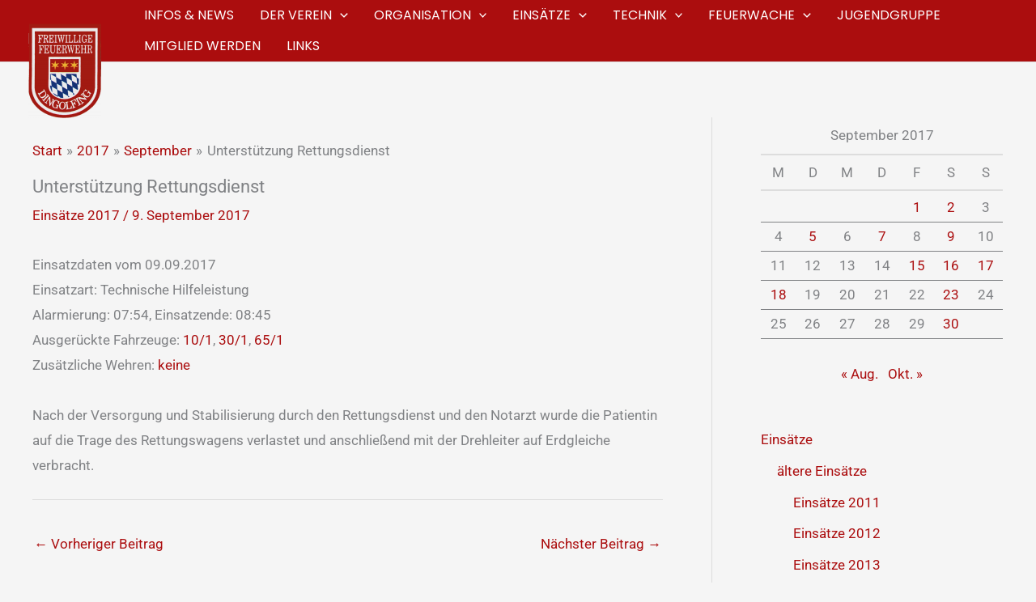

--- FILE ---
content_type: text/html; charset=UTF-8
request_url: https://www.feuerwehr-dingolfing.de/2017/09/unterstuetzung-rettungsdienst-7
body_size: 31735
content:
<!DOCTYPE html>
<html lang="de">
<head>
<meta charset="UTF-8">
<meta name="viewport" content="width=device-width, initial-scale=1">
	<link rel="profile" href="https://gmpg.org/xfn/11"> 
	<title>Unterstützung Rettungsdienst &#8211; Feuerwehr Dingolfing</title>
<meta name='robots' content='max-image-preview:large' />
<link rel='dns-prefetch' href='//www.feuerwehr-dingolfing.de' />
<link rel='dns-prefetch' href='//stats.wp.com' />
<link rel='dns-prefetch' href='//fonts.googleapis.com' />
<link rel="alternate" type="application/rss+xml" title="Feuerwehr Dingolfing &raquo; Feed" href="https://www.feuerwehr-dingolfing.de/feed" />
<link rel="alternate" type="application/rss+xml" title="Feuerwehr Dingolfing &raquo; Kommentar-Feed" href="https://www.feuerwehr-dingolfing.de/comments/feed" />
<link rel="alternate" type="application/rss+xml" title="Feuerwehr Dingolfing &raquo; Unterstützung Rettungsdienst-Kommentar-Feed" href="https://www.feuerwehr-dingolfing.de/2017/09/unterstuetzung-rettungsdienst-7/feed" />
<link rel="alternate" title="oEmbed (JSON)" type="application/json+oembed" href="https://www.feuerwehr-dingolfing.de/wp-json/oembed/1.0/embed?url=https%3A%2F%2Fwww.feuerwehr-dingolfing.de%2F2017%2F09%2Funterstuetzung-rettungsdienst-7" />
<link rel="alternate" title="oEmbed (XML)" type="text/xml+oembed" href="https://www.feuerwehr-dingolfing.de/wp-json/oembed/1.0/embed?url=https%3A%2F%2Fwww.feuerwehr-dingolfing.de%2F2017%2F09%2Funterstuetzung-rettungsdienst-7&#038;format=xml" />
<style id='wp-img-auto-sizes-contain-inline-css'>
img:is([sizes=auto i],[sizes^="auto," i]){contain-intrinsic-size:3000px 1500px}
/*# sourceURL=wp-img-auto-sizes-contain-inline-css */
</style>
<link rel='stylesheet' id='wp-block-library-css' href='https://www.feuerwehr-dingolfing.de/wp-includes/css/dist/block-library/style.min.css?ver=6.9' media='all' />
<link rel='stylesheet' id='astra-theme-css-css' href='https://www.feuerwehr-dingolfing.de/wp-content/themes/astra/assets/css/minified/main.min.css?ver=4.12.0' media='all' />
<link rel='stylesheet' id='astra-google-fonts-css' href='https://fonts.googleapis.com/css?family=Roboto%3A400%7CPoppins%3A400%2C&#038;display=fallback&#038;ver=4.12.0' media='all' />
<link rel='stylesheet' id='astra-theme-dynamic-css' href='https://www.feuerwehr-dingolfing.de/wp-content/uploads/astra/astra-theme-dynamic-css-post-10969.css?ver=1768736616' media='all' />
<style id='wp-emoji-styles-inline-css'>

	img.wp-smiley, img.emoji {
		display: inline !important;
		border: none !important;
		box-shadow: none !important;
		height: 1em !important;
		width: 1em !important;
		margin: 0 0.07em !important;
		vertical-align: -0.1em !important;
		background: none !important;
		padding: 0 !important;
	}
/*# sourceURL=wp-emoji-styles-inline-css */
</style>
<style id='global-styles-inline-css'>
:root{--wp--preset--aspect-ratio--square: 1;--wp--preset--aspect-ratio--4-3: 4/3;--wp--preset--aspect-ratio--3-4: 3/4;--wp--preset--aspect-ratio--3-2: 3/2;--wp--preset--aspect-ratio--2-3: 2/3;--wp--preset--aspect-ratio--16-9: 16/9;--wp--preset--aspect-ratio--9-16: 9/16;--wp--preset--color--black: #000000;--wp--preset--color--cyan-bluish-gray: #abb8c3;--wp--preset--color--white: #ffffff;--wp--preset--color--pale-pink: #f78da7;--wp--preset--color--vivid-red: #cf2e2e;--wp--preset--color--luminous-vivid-orange: #ff6900;--wp--preset--color--luminous-vivid-amber: #fcb900;--wp--preset--color--light-green-cyan: #7bdcb5;--wp--preset--color--vivid-green-cyan: #00d084;--wp--preset--color--pale-cyan-blue: #8ed1fc;--wp--preset--color--vivid-cyan-blue: #0693e3;--wp--preset--color--vivid-purple: #9b51e0;--wp--preset--color--ast-global-color-0: var(--ast-global-color-0);--wp--preset--color--ast-global-color-1: var(--ast-global-color-1);--wp--preset--color--ast-global-color-2: var(--ast-global-color-2);--wp--preset--color--ast-global-color-3: var(--ast-global-color-3);--wp--preset--color--ast-global-color-4: var(--ast-global-color-4);--wp--preset--color--ast-global-color-5: var(--ast-global-color-5);--wp--preset--color--ast-global-color-6: var(--ast-global-color-6);--wp--preset--color--ast-global-color-7: var(--ast-global-color-7);--wp--preset--color--ast-global-color-8: var(--ast-global-color-8);--wp--preset--gradient--vivid-cyan-blue-to-vivid-purple: linear-gradient(135deg,rgb(6,147,227) 0%,rgb(155,81,224) 100%);--wp--preset--gradient--light-green-cyan-to-vivid-green-cyan: linear-gradient(135deg,rgb(122,220,180) 0%,rgb(0,208,130) 100%);--wp--preset--gradient--luminous-vivid-amber-to-luminous-vivid-orange: linear-gradient(135deg,rgb(252,185,0) 0%,rgb(255,105,0) 100%);--wp--preset--gradient--luminous-vivid-orange-to-vivid-red: linear-gradient(135deg,rgb(255,105,0) 0%,rgb(207,46,46) 100%);--wp--preset--gradient--very-light-gray-to-cyan-bluish-gray: linear-gradient(135deg,rgb(238,238,238) 0%,rgb(169,184,195) 100%);--wp--preset--gradient--cool-to-warm-spectrum: linear-gradient(135deg,rgb(74,234,220) 0%,rgb(151,120,209) 20%,rgb(207,42,186) 40%,rgb(238,44,130) 60%,rgb(251,105,98) 80%,rgb(254,248,76) 100%);--wp--preset--gradient--blush-light-purple: linear-gradient(135deg,rgb(255,206,236) 0%,rgb(152,150,240) 100%);--wp--preset--gradient--blush-bordeaux: linear-gradient(135deg,rgb(254,205,165) 0%,rgb(254,45,45) 50%,rgb(107,0,62) 100%);--wp--preset--gradient--luminous-dusk: linear-gradient(135deg,rgb(255,203,112) 0%,rgb(199,81,192) 50%,rgb(65,88,208) 100%);--wp--preset--gradient--pale-ocean: linear-gradient(135deg,rgb(255,245,203) 0%,rgb(182,227,212) 50%,rgb(51,167,181) 100%);--wp--preset--gradient--electric-grass: linear-gradient(135deg,rgb(202,248,128) 0%,rgb(113,206,126) 100%);--wp--preset--gradient--midnight: linear-gradient(135deg,rgb(2,3,129) 0%,rgb(40,116,252) 100%);--wp--preset--font-size--small: 13px;--wp--preset--font-size--medium: 20px;--wp--preset--font-size--large: 36px;--wp--preset--font-size--x-large: 42px;--wp--preset--spacing--20: 0.44rem;--wp--preset--spacing--30: 0.67rem;--wp--preset--spacing--40: 1rem;--wp--preset--spacing--50: 1.5rem;--wp--preset--spacing--60: 2.25rem;--wp--preset--spacing--70: 3.38rem;--wp--preset--spacing--80: 5.06rem;--wp--preset--shadow--natural: 6px 6px 9px rgba(0, 0, 0, 0.2);--wp--preset--shadow--deep: 12px 12px 50px rgba(0, 0, 0, 0.4);--wp--preset--shadow--sharp: 6px 6px 0px rgba(0, 0, 0, 0.2);--wp--preset--shadow--outlined: 6px 6px 0px -3px rgb(255, 255, 255), 6px 6px rgb(0, 0, 0);--wp--preset--shadow--crisp: 6px 6px 0px rgb(0, 0, 0);}:root { --wp--style--global--content-size: var(--wp--custom--ast-content-width-size);--wp--style--global--wide-size: var(--wp--custom--ast-wide-width-size); }:where(body) { margin: 0; }.wp-site-blocks > .alignleft { float: left; margin-right: 2em; }.wp-site-blocks > .alignright { float: right; margin-left: 2em; }.wp-site-blocks > .aligncenter { justify-content: center; margin-left: auto; margin-right: auto; }:where(.wp-site-blocks) > * { margin-block-start: 24px; margin-block-end: 0; }:where(.wp-site-blocks) > :first-child { margin-block-start: 0; }:where(.wp-site-blocks) > :last-child { margin-block-end: 0; }:root { --wp--style--block-gap: 24px; }:root :where(.is-layout-flow) > :first-child{margin-block-start: 0;}:root :where(.is-layout-flow) > :last-child{margin-block-end: 0;}:root :where(.is-layout-flow) > *{margin-block-start: 24px;margin-block-end: 0;}:root :where(.is-layout-constrained) > :first-child{margin-block-start: 0;}:root :where(.is-layout-constrained) > :last-child{margin-block-end: 0;}:root :where(.is-layout-constrained) > *{margin-block-start: 24px;margin-block-end: 0;}:root :where(.is-layout-flex){gap: 24px;}:root :where(.is-layout-grid){gap: 24px;}.is-layout-flow > .alignleft{float: left;margin-inline-start: 0;margin-inline-end: 2em;}.is-layout-flow > .alignright{float: right;margin-inline-start: 2em;margin-inline-end: 0;}.is-layout-flow > .aligncenter{margin-left: auto !important;margin-right: auto !important;}.is-layout-constrained > .alignleft{float: left;margin-inline-start: 0;margin-inline-end: 2em;}.is-layout-constrained > .alignright{float: right;margin-inline-start: 2em;margin-inline-end: 0;}.is-layout-constrained > .aligncenter{margin-left: auto !important;margin-right: auto !important;}.is-layout-constrained > :where(:not(.alignleft):not(.alignright):not(.alignfull)){max-width: var(--wp--style--global--content-size);margin-left: auto !important;margin-right: auto !important;}.is-layout-constrained > .alignwide{max-width: var(--wp--style--global--wide-size);}body .is-layout-flex{display: flex;}.is-layout-flex{flex-wrap: wrap;align-items: center;}.is-layout-flex > :is(*, div){margin: 0;}body .is-layout-grid{display: grid;}.is-layout-grid > :is(*, div){margin: 0;}body{padding-top: 0px;padding-right: 0px;padding-bottom: 0px;padding-left: 0px;}a:where(:not(.wp-element-button)){text-decoration: none;}:root :where(.wp-element-button, .wp-block-button__link){background-color: #32373c;border-width: 0;color: #fff;font-family: inherit;font-size: inherit;font-style: inherit;font-weight: inherit;letter-spacing: inherit;line-height: inherit;padding-top: calc(0.667em + 2px);padding-right: calc(1.333em + 2px);padding-bottom: calc(0.667em + 2px);padding-left: calc(1.333em + 2px);text-decoration: none;text-transform: inherit;}.has-black-color{color: var(--wp--preset--color--black) !important;}.has-cyan-bluish-gray-color{color: var(--wp--preset--color--cyan-bluish-gray) !important;}.has-white-color{color: var(--wp--preset--color--white) !important;}.has-pale-pink-color{color: var(--wp--preset--color--pale-pink) !important;}.has-vivid-red-color{color: var(--wp--preset--color--vivid-red) !important;}.has-luminous-vivid-orange-color{color: var(--wp--preset--color--luminous-vivid-orange) !important;}.has-luminous-vivid-amber-color{color: var(--wp--preset--color--luminous-vivid-amber) !important;}.has-light-green-cyan-color{color: var(--wp--preset--color--light-green-cyan) !important;}.has-vivid-green-cyan-color{color: var(--wp--preset--color--vivid-green-cyan) !important;}.has-pale-cyan-blue-color{color: var(--wp--preset--color--pale-cyan-blue) !important;}.has-vivid-cyan-blue-color{color: var(--wp--preset--color--vivid-cyan-blue) !important;}.has-vivid-purple-color{color: var(--wp--preset--color--vivid-purple) !important;}.has-ast-global-color-0-color{color: var(--wp--preset--color--ast-global-color-0) !important;}.has-ast-global-color-1-color{color: var(--wp--preset--color--ast-global-color-1) !important;}.has-ast-global-color-2-color{color: var(--wp--preset--color--ast-global-color-2) !important;}.has-ast-global-color-3-color{color: var(--wp--preset--color--ast-global-color-3) !important;}.has-ast-global-color-4-color{color: var(--wp--preset--color--ast-global-color-4) !important;}.has-ast-global-color-5-color{color: var(--wp--preset--color--ast-global-color-5) !important;}.has-ast-global-color-6-color{color: var(--wp--preset--color--ast-global-color-6) !important;}.has-ast-global-color-7-color{color: var(--wp--preset--color--ast-global-color-7) !important;}.has-ast-global-color-8-color{color: var(--wp--preset--color--ast-global-color-8) !important;}.has-black-background-color{background-color: var(--wp--preset--color--black) !important;}.has-cyan-bluish-gray-background-color{background-color: var(--wp--preset--color--cyan-bluish-gray) !important;}.has-white-background-color{background-color: var(--wp--preset--color--white) !important;}.has-pale-pink-background-color{background-color: var(--wp--preset--color--pale-pink) !important;}.has-vivid-red-background-color{background-color: var(--wp--preset--color--vivid-red) !important;}.has-luminous-vivid-orange-background-color{background-color: var(--wp--preset--color--luminous-vivid-orange) !important;}.has-luminous-vivid-amber-background-color{background-color: var(--wp--preset--color--luminous-vivid-amber) !important;}.has-light-green-cyan-background-color{background-color: var(--wp--preset--color--light-green-cyan) !important;}.has-vivid-green-cyan-background-color{background-color: var(--wp--preset--color--vivid-green-cyan) !important;}.has-pale-cyan-blue-background-color{background-color: var(--wp--preset--color--pale-cyan-blue) !important;}.has-vivid-cyan-blue-background-color{background-color: var(--wp--preset--color--vivid-cyan-blue) !important;}.has-vivid-purple-background-color{background-color: var(--wp--preset--color--vivid-purple) !important;}.has-ast-global-color-0-background-color{background-color: var(--wp--preset--color--ast-global-color-0) !important;}.has-ast-global-color-1-background-color{background-color: var(--wp--preset--color--ast-global-color-1) !important;}.has-ast-global-color-2-background-color{background-color: var(--wp--preset--color--ast-global-color-2) !important;}.has-ast-global-color-3-background-color{background-color: var(--wp--preset--color--ast-global-color-3) !important;}.has-ast-global-color-4-background-color{background-color: var(--wp--preset--color--ast-global-color-4) !important;}.has-ast-global-color-5-background-color{background-color: var(--wp--preset--color--ast-global-color-5) !important;}.has-ast-global-color-6-background-color{background-color: var(--wp--preset--color--ast-global-color-6) !important;}.has-ast-global-color-7-background-color{background-color: var(--wp--preset--color--ast-global-color-7) !important;}.has-ast-global-color-8-background-color{background-color: var(--wp--preset--color--ast-global-color-8) !important;}.has-black-border-color{border-color: var(--wp--preset--color--black) !important;}.has-cyan-bluish-gray-border-color{border-color: var(--wp--preset--color--cyan-bluish-gray) !important;}.has-white-border-color{border-color: var(--wp--preset--color--white) !important;}.has-pale-pink-border-color{border-color: var(--wp--preset--color--pale-pink) !important;}.has-vivid-red-border-color{border-color: var(--wp--preset--color--vivid-red) !important;}.has-luminous-vivid-orange-border-color{border-color: var(--wp--preset--color--luminous-vivid-orange) !important;}.has-luminous-vivid-amber-border-color{border-color: var(--wp--preset--color--luminous-vivid-amber) !important;}.has-light-green-cyan-border-color{border-color: var(--wp--preset--color--light-green-cyan) !important;}.has-vivid-green-cyan-border-color{border-color: var(--wp--preset--color--vivid-green-cyan) !important;}.has-pale-cyan-blue-border-color{border-color: var(--wp--preset--color--pale-cyan-blue) !important;}.has-vivid-cyan-blue-border-color{border-color: var(--wp--preset--color--vivid-cyan-blue) !important;}.has-vivid-purple-border-color{border-color: var(--wp--preset--color--vivid-purple) !important;}.has-ast-global-color-0-border-color{border-color: var(--wp--preset--color--ast-global-color-0) !important;}.has-ast-global-color-1-border-color{border-color: var(--wp--preset--color--ast-global-color-1) !important;}.has-ast-global-color-2-border-color{border-color: var(--wp--preset--color--ast-global-color-2) !important;}.has-ast-global-color-3-border-color{border-color: var(--wp--preset--color--ast-global-color-3) !important;}.has-ast-global-color-4-border-color{border-color: var(--wp--preset--color--ast-global-color-4) !important;}.has-ast-global-color-5-border-color{border-color: var(--wp--preset--color--ast-global-color-5) !important;}.has-ast-global-color-6-border-color{border-color: var(--wp--preset--color--ast-global-color-6) !important;}.has-ast-global-color-7-border-color{border-color: var(--wp--preset--color--ast-global-color-7) !important;}.has-ast-global-color-8-border-color{border-color: var(--wp--preset--color--ast-global-color-8) !important;}.has-vivid-cyan-blue-to-vivid-purple-gradient-background{background: var(--wp--preset--gradient--vivid-cyan-blue-to-vivid-purple) !important;}.has-light-green-cyan-to-vivid-green-cyan-gradient-background{background: var(--wp--preset--gradient--light-green-cyan-to-vivid-green-cyan) !important;}.has-luminous-vivid-amber-to-luminous-vivid-orange-gradient-background{background: var(--wp--preset--gradient--luminous-vivid-amber-to-luminous-vivid-orange) !important;}.has-luminous-vivid-orange-to-vivid-red-gradient-background{background: var(--wp--preset--gradient--luminous-vivid-orange-to-vivid-red) !important;}.has-very-light-gray-to-cyan-bluish-gray-gradient-background{background: var(--wp--preset--gradient--very-light-gray-to-cyan-bluish-gray) !important;}.has-cool-to-warm-spectrum-gradient-background{background: var(--wp--preset--gradient--cool-to-warm-spectrum) !important;}.has-blush-light-purple-gradient-background{background: var(--wp--preset--gradient--blush-light-purple) !important;}.has-blush-bordeaux-gradient-background{background: var(--wp--preset--gradient--blush-bordeaux) !important;}.has-luminous-dusk-gradient-background{background: var(--wp--preset--gradient--luminous-dusk) !important;}.has-pale-ocean-gradient-background{background: var(--wp--preset--gradient--pale-ocean) !important;}.has-electric-grass-gradient-background{background: var(--wp--preset--gradient--electric-grass) !important;}.has-midnight-gradient-background{background: var(--wp--preset--gradient--midnight) !important;}.has-small-font-size{font-size: var(--wp--preset--font-size--small) !important;}.has-medium-font-size{font-size: var(--wp--preset--font-size--medium) !important;}.has-large-font-size{font-size: var(--wp--preset--font-size--large) !important;}.has-x-large-font-size{font-size: var(--wp--preset--font-size--x-large) !important;}
:root :where(.wp-block-pullquote){font-size: 1.5em;line-height: 1.6;}
/*# sourceURL=global-styles-inline-css */
</style>
<link rel='stylesheet' id='astra-addon-css-css' href='https://www.feuerwehr-dingolfing.de/wp-content/uploads/astra-addon/astra-addon-695cf85fda7f49-37947243.css?ver=4.12.0' media='all' />
<link rel='stylesheet' id='astra-addon-dynamic-css' href='https://www.feuerwehr-dingolfing.de/wp-content/uploads/astra-addon/astra-addon-dynamic-css-post-10969.css?ver=1768736616' media='all' />
<link rel='stylesheet' id='elementor-frontend-css' href='https://www.feuerwehr-dingolfing.de/wp-content/plugins/elementor/assets/css/frontend.min.css?ver=3.34.1' media='all' />
<link rel='stylesheet' id='elementor-post-16620-css' href='https://www.feuerwehr-dingolfing.de/wp-content/uploads/elementor/css/post-16620.css?ver=1768478189' media='all' />
<link rel='stylesheet' id='slb_core-css' href='https://www.feuerwehr-dingolfing.de/wp-content/plugins/simple-lightbox/client/css/app.css?ver=2.9.4' media='all' />
<link rel='stylesheet' id='feuerwehr-dgf-theme-css-css' href='https://www.feuerwehr-dingolfing.de/wp-content/themes/feuerwehr/style.css?ver=1.0.0' media='all' />
<link rel='stylesheet' id='elementor-icons-shared-0-css' href='https://www.feuerwehr-dingolfing.de/wp-content/plugins/elementor/assets/lib/font-awesome/css/fontawesome.min.css?ver=5.15.3' media='all' />
<link rel='stylesheet' id='elementor-icons-fa-brands-css' href='https://www.feuerwehr-dingolfing.de/wp-content/plugins/elementor/assets/lib/font-awesome/css/brands.min.css?ver=5.15.3' media='all' />
<link rel='stylesheet' id='elementor-icons-fa-solid-css' href='https://www.feuerwehr-dingolfing.de/wp-content/plugins/elementor/assets/lib/font-awesome/css/solid.min.css?ver=5.15.3' media='all' />
<script src="https://www.feuerwehr-dingolfing.de/wp-includes/js/jquery/jquery.min.js?ver=3.7.1" id="jquery-core-js"></script>
<script src="https://www.feuerwehr-dingolfing.de/wp-includes/js/jquery/jquery-migrate.min.js?ver=3.4.1" id="jquery-migrate-js"></script>
<script src="https://www.feuerwehr-dingolfing.de/wp-content/themes/astra/assets/js/minified/flexibility.min.js?ver=4.12.0" id="astra-flexibility-js"></script>
<script id="astra-flexibility-js-after">
typeof flexibility !== "undefined" && flexibility(document.documentElement);
//# sourceURL=astra-flexibility-js-after
</script>
<link rel="https://api.w.org/" href="https://www.feuerwehr-dingolfing.de/wp-json/" /><link rel="alternate" title="JSON" type="application/json" href="https://www.feuerwehr-dingolfing.de/wp-json/wp/v2/posts/10969" /><link rel="EditURI" type="application/rsd+xml" title="RSD" href="https://www.feuerwehr-dingolfing.de/xmlrpc.php?rsd" />
<meta name="generator" content="WordPress 6.9" />
<link rel="canonical" href="https://www.feuerwehr-dingolfing.de/2017/09/unterstuetzung-rettungsdienst-7" />
<link rel='shortlink' href='https://www.feuerwehr-dingolfing.de/?p=10969' />
	<style>img#wpstats{display:none}</style>
		<link rel="pingback" href="https://www.feuerwehr-dingolfing.de/xmlrpc.php">
			<style>
				.e-con.e-parent:nth-of-type(n+4):not(.e-lazyloaded):not(.e-no-lazyload),
				.e-con.e-parent:nth-of-type(n+4):not(.e-lazyloaded):not(.e-no-lazyload) * {
					background-image: none !important;
				}
				@media screen and (max-height: 1024px) {
					.e-con.e-parent:nth-of-type(n+3):not(.e-lazyloaded):not(.e-no-lazyload),
					.e-con.e-parent:nth-of-type(n+3):not(.e-lazyloaded):not(.e-no-lazyload) * {
						background-image: none !important;
					}
				}
				@media screen and (max-height: 640px) {
					.e-con.e-parent:nth-of-type(n+2):not(.e-lazyloaded):not(.e-no-lazyload),
					.e-con.e-parent:nth-of-type(n+2):not(.e-lazyloaded):not(.e-no-lazyload) * {
						background-image: none !important;
					}
				}
			</style>
			<link rel="icon" href="https://www.feuerwehr-dingolfing.de/wp-content/uploads/2021/08/cropped-logo-feuerwehr-dingolfing-w-32x32.jpg" sizes="32x32" />
<link rel="icon" href="https://www.feuerwehr-dingolfing.de/wp-content/uploads/2021/08/cropped-logo-feuerwehr-dingolfing-w-192x192.jpg" sizes="192x192" />
<link rel="apple-touch-icon" href="https://www.feuerwehr-dingolfing.de/wp-content/uploads/2021/08/cropped-logo-feuerwehr-dingolfing-w-180x180.jpg" />
<meta name="msapplication-TileImage" content="https://www.feuerwehr-dingolfing.de/wp-content/uploads/2021/08/cropped-logo-feuerwehr-dingolfing-w-270x270.jpg" />
		<style id="wp-custom-css">
			@media (min-width:921px) {
	.custom-logo{margin-bottom: -30px;}}
@media (min-width:1200px) {
	.custom-logo{margin-bottom: -100px;}}
	
	.ast-sticky-main-shrink .ast-sticky-shrunk .site-logo-img img {
        margin-bottom: 0;
    box-shadow: none;
}

.gallery-icon {
      background: #efefef;
    padding: 10px 0;
}		</style>
		</head>

<body itemtype='https://schema.org/Blog' itemscope='itemscope' class="wp-singular post-template-default single single-post postid-10969 single-format-standard wp-custom-logo wp-embed-responsive wp-theme-astra wp-child-theme-feuerwehr ast-desktop ast-plain-container ast-right-sidebar astra-4.12.0 ast-blog-single-style-1 ast-single-post ast-mobile-inherit-site-logo ast-inherit-site-logo-transparent ast-hfb-header ast-full-width-primary-header ast-full-width-layout ast-sticky-header-shrink ast-inherit-site-logo-sticky ast-normal-title-enabled elementor-default elementor-kit-1139 astra-addon-4.12.0">

<a
	class="skip-link screen-reader-text"
	href="#content">
		Zum Inhalt springen</a>

<div
class="hfeed site" id="page">
			<header
		class="site-header header-main-layout-1 ast-primary-menu-enabled ast-logo-title-inline ast-hide-custom-menu-mobile ast-builder-menu-toggle-icon ast-mobile-header-inline" id="masthead" itemtype="https://schema.org/WPHeader" itemscope="itemscope" itemid="#masthead"		>
			<div id="ast-desktop-header" data-toggle-type="dropdown">
		<div class="ast-main-header-wrap main-header-bar-wrap ">
		<div class="ast-primary-header-bar ast-primary-header main-header-bar site-header-focus-item" data-section="section-primary-header-builder">
						<div class="site-primary-header-wrap ast-builder-grid-row-container site-header-focus-item ast-container" data-section="section-primary-header-builder">
				<div class="ast-builder-grid-row ast-builder-grid-row-has-sides ast-builder-grid-row-no-center">
											<div class="site-header-primary-section-left site-header-section ast-flex site-header-section-left">
									<div class="ast-builder-layout-element ast-flex site-header-focus-item" data-section="title_tagline">
							<div
				class="site-branding ast-site-identity" itemtype="https://schema.org/Organization" itemscope="itemscope"				>
					<span class="site-logo-img"><a href="https://www.feuerwehr-dingolfing.de/" class="custom-logo-link" rel="home"><img width="90" height="118" src="https://www.feuerwehr-dingolfing.de/wp-content/uploads/2017/12/Bild1-90x118.png" class="custom-logo" alt="Feuerwehr Dingolfing" decoding="async" srcset="https://www.feuerwehr-dingolfing.de/wp-content/uploads/2017/12/Bild1-90x118.png 90w, https://www.feuerwehr-dingolfing.de/wp-content/uploads/2017/12/Bild1-306x400.png 306w, https://www.feuerwehr-dingolfing.de/wp-content/uploads/2017/12/Bild1.png 315w" sizes="(max-width: 90px) 100vw, 90px" /></a><a href="https://www.feuerwehr-dingolfing.de/" class="sticky-custom-logo" rel="home" itemprop="url"></a></span><div class="ast-site-title-wrap">
						<span class="site-title" itemprop="name">
				<a href="https://www.feuerwehr-dingolfing.de/" rel="home" itemprop="url" >
					Feuerwehr Dingolfing
				</a>
			</span>
						
				</div>				</div>
			<!-- .site-branding -->
					</div>
								</div>
																								<div class="site-header-primary-section-right site-header-section ast-flex ast-grid-right-section">
										<div class="ast-builder-menu-1 ast-builder-menu ast-flex ast-builder-menu-1-focus-item ast-builder-layout-element site-header-focus-item" data-section="section-hb-menu-1">
			<div class="ast-main-header-bar-alignment"><div class="main-header-bar-navigation"><nav class="site-navigation ast-flex-grow-1 navigation-accessibility site-header-focus-item" id="primary-site-navigation-desktop" aria-label="Primäre Website-Navigation" itemtype="https://schema.org/SiteNavigationElement" itemscope="itemscope"><div class="main-navigation ast-inline-flex"><ul id="ast-hf-menu-1" class="main-header-menu ast-menu-shadow ast-nav-menu ast-flex  submenu-with-border ast-menu-hover-style-underline  stack-on-mobile ast-mega-menu-enabled"><li id="menu-item-16439" class="menu-item menu-item-type-taxonomy menu-item-object-category menu-item-16439"><a href="https://www.feuerwehr-dingolfing.de/thema/informationen" class="menu-link"><span class="ast-icon icon-arrow"><svg class="ast-arrow-svg" xmlns="http://www.w3.org/2000/svg" xmlns:xlink="http://www.w3.org/1999/xlink" version="1.1" x="0px" y="0px" width="26px" height="16.043px" viewBox="57 35.171 26 16.043" enable-background="new 57 35.171 26 16.043" xml:space="preserve">
                <path d="M57.5,38.193l12.5,12.5l12.5-12.5l-2.5-2.5l-10,10l-10-10L57.5,38.193z" />
                </svg></span><span class="menu-text">Infos &#038; News</span></a></li><li id="menu-item-16457" class="menu-item menu-item-type-post_type menu-item-object-page menu-item-has-children menu-item-16457"><a aria-expanded="false" href="https://www.feuerwehr-dingolfing.de/der-verein" class="menu-link"><span class="ast-icon icon-arrow"><svg class="ast-arrow-svg" xmlns="http://www.w3.org/2000/svg" xmlns:xlink="http://www.w3.org/1999/xlink" version="1.1" x="0px" y="0px" width="26px" height="16.043px" viewBox="57 35.171 26 16.043" enable-background="new 57 35.171 26 16.043" xml:space="preserve">
                <path d="M57.5,38.193l12.5,12.5l12.5-12.5l-2.5-2.5l-10,10l-10-10L57.5,38.193z" />
                </svg></span><span class="menu-text">Der Verein</span><span role="application" class="dropdown-menu-toggle ast-header-navigation-arrow" tabindex="0" aria-expanded="false" aria-label="Menu Toggle"  ><span class="ast-icon icon-arrow"><svg class="ast-arrow-svg" xmlns="http://www.w3.org/2000/svg" xmlns:xlink="http://www.w3.org/1999/xlink" version="1.1" x="0px" y="0px" width="26px" height="16.043px" viewBox="57 35.171 26 16.043" enable-background="new 57 35.171 26 16.043" xml:space="preserve">
                <path d="M57.5,38.193l12.5,12.5l12.5-12.5l-2.5-2.5l-10,10l-10-10L57.5,38.193z" />
                </svg></span></span></a><button class="ast-menu-toggle" aria-expanded="false" aria-label="Menü umschalten"><span class="ast-icon icon-arrow"><svg class="ast-arrow-svg" xmlns="http://www.w3.org/2000/svg" xmlns:xlink="http://www.w3.org/1999/xlink" version="1.1" x="0px" y="0px" width="26px" height="16.043px" viewBox="57 35.171 26 16.043" enable-background="new 57 35.171 26 16.043" xml:space="preserve">
                <path d="M57.5,38.193l12.5,12.5l12.5-12.5l-2.5-2.5l-10,10l-10-10L57.5,38.193z" />
                </svg></span></button>
<ul class="sub-menu">
	<li id="menu-item-16458" class="menu-item menu-item-type-post_type menu-item-object-page menu-item-16458 ast-mm-has-desc"><a href="https://www.feuerwehr-dingolfing.de/der-verein/die-vorstandschaft" class="menu-link"><span class="ast-icon icon-arrow"><svg class="ast-arrow-svg" xmlns="http://www.w3.org/2000/svg" xmlns:xlink="http://www.w3.org/1999/xlink" version="1.1" x="0px" y="0px" width="26px" height="16.043px" viewBox="57 35.171 26 16.043" enable-background="new 57 35.171 26 16.043" xml:space="preserve">
                <path d="M57.5,38.193l12.5,12.5l12.5-12.5l-2.5-2.5l-10,10l-10-10L57.5,38.193z" />
                </svg></span><span class="menu-text">Vorstandschaft</span></a></li>	<li id="menu-item-16518" class="menu-item menu-item-type-post_type menu-item-object-page menu-item-16518"><a href="https://www.feuerwehr-dingolfing.de/der-verein/veranstaltungstermine" class="menu-link"><span class="ast-icon icon-arrow"><svg class="ast-arrow-svg" xmlns="http://www.w3.org/2000/svg" xmlns:xlink="http://www.w3.org/1999/xlink" version="1.1" x="0px" y="0px" width="26px" height="16.043px" viewBox="57 35.171 26 16.043" enable-background="new 57 35.171 26 16.043" xml:space="preserve">
                <path d="M57.5,38.193l12.5,12.5l12.5-12.5l-2.5-2.5l-10,10l-10-10L57.5,38.193z" />
                </svg></span><span class="menu-text">Veranstaltungstermine</span></a></li>	<li id="menu-item-16459" class="menu-item menu-item-type-post_type menu-item-object-page menu-item-16459 ast-mm-has-desc"><a href="https://www.feuerwehr-dingolfing.de/der-verein/satzung" class="menu-link"><span class="ast-icon icon-arrow"><svg class="ast-arrow-svg" xmlns="http://www.w3.org/2000/svg" xmlns:xlink="http://www.w3.org/1999/xlink" version="1.1" x="0px" y="0px" width="26px" height="16.043px" viewBox="57 35.171 26 16.043" enable-background="new 57 35.171 26 16.043" xml:space="preserve">
                <path d="M57.5,38.193l12.5,12.5l12.5-12.5l-2.5-2.5l-10,10l-10-10L57.5,38.193z" />
                </svg></span><span class="menu-text">Satzung des e.V.</span></a></li>	<li id="menu-item-16519" class="menu-item menu-item-type-post_type menu-item-object-page menu-item-16519"><a href="https://www.feuerwehr-dingolfing.de/der-verein/foerdermitgliedschaft" class="menu-link"><span class="ast-icon icon-arrow"><svg class="ast-arrow-svg" xmlns="http://www.w3.org/2000/svg" xmlns:xlink="http://www.w3.org/1999/xlink" version="1.1" x="0px" y="0px" width="26px" height="16.043px" viewBox="57 35.171 26 16.043" enable-background="new 57 35.171 26 16.043" xml:space="preserve">
                <path d="M57.5,38.193l12.5,12.5l12.5-12.5l-2.5-2.5l-10,10l-10-10L57.5,38.193z" />
                </svg></span><span class="menu-text">Fördermitgliedschaft</span></a></li>	<li id="menu-item-16535" class="menu-item menu-item-type-post_type menu-item-object-page menu-item-16535"><a href="https://www.feuerwehr-dingolfing.de/der-verein/maibaum-komitee" class="menu-link"><span class="ast-icon icon-arrow"><svg class="ast-arrow-svg" xmlns="http://www.w3.org/2000/svg" xmlns:xlink="http://www.w3.org/1999/xlink" version="1.1" x="0px" y="0px" width="26px" height="16.043px" viewBox="57 35.171 26 16.043" enable-background="new 57 35.171 26 16.043" xml:space="preserve">
                <path d="M57.5,38.193l12.5,12.5l12.5-12.5l-2.5-2.5l-10,10l-10-10L57.5,38.193z" />
                </svg></span><span class="menu-text">Maibaum-Komitee</span></a></li>	<li id="menu-item-16460" class="menu-item menu-item-type-post_type menu-item-object-page menu-item-16460 ast-mm-has-desc"><a href="https://www.feuerwehr-dingolfing.de/der-verein/geschichtlicher-hintergrund" class="menu-link"><span class="ast-icon icon-arrow"><svg class="ast-arrow-svg" xmlns="http://www.w3.org/2000/svg" xmlns:xlink="http://www.w3.org/1999/xlink" version="1.1" x="0px" y="0px" width="26px" height="16.043px" viewBox="57 35.171 26 16.043" enable-background="new 57 35.171 26 16.043" xml:space="preserve">
                <path d="M57.5,38.193l12.5,12.5l12.5-12.5l-2.5-2.5l-10,10l-10-10L57.5,38.193z" />
                </svg></span><span class="menu-text">Geschichte</span></a></li>	<li id="menu-item-16461" class="menu-item menu-item-type-post_type menu-item-object-page menu-item-16461 ast-mm-has-desc"><a href="https://www.feuerwehr-dingolfing.de/der-verein/die-ersten-100-jahre" class="menu-link"><span class="ast-icon icon-arrow"><svg class="ast-arrow-svg" xmlns="http://www.w3.org/2000/svg" xmlns:xlink="http://www.w3.org/1999/xlink" version="1.1" x="0px" y="0px" width="26px" height="16.043px" viewBox="57 35.171 26 16.043" enable-background="new 57 35.171 26 16.043" xml:space="preserve">
                <path d="M57.5,38.193l12.5,12.5l12.5-12.5l-2.5-2.5l-10,10l-10-10L57.5,38.193z" />
                </svg></span><span class="menu-text">Die ersten 100 Jahre</span></a></li>	<li id="menu-item-16462" class="menu-item menu-item-type-post_type menu-item-object-page menu-item-16462 ast-mm-has-desc"><a href="https://www.feuerwehr-dingolfing.de/der-verein/100-jahr-feier-1968" class="menu-link"><span class="ast-icon icon-arrow"><svg class="ast-arrow-svg" xmlns="http://www.w3.org/2000/svg" xmlns:xlink="http://www.w3.org/1999/xlink" version="1.1" x="0px" y="0px" width="26px" height="16.043px" viewBox="57 35.171 26 16.043" enable-background="new 57 35.171 26 16.043" xml:space="preserve">
                <path d="M57.5,38.193l12.5,12.5l12.5-12.5l-2.5-2.5l-10,10l-10-10L57.5,38.193z" />
                </svg></span><span class="menu-text">100 Jahr-Feier 1968</span></a></li>	<li id="menu-item-16463" class="menu-item menu-item-type-post_type menu-item-object-page menu-item-16463 ast-mm-has-desc"><a href="https://www.feuerwehr-dingolfing.de/der-verein/chronik-ab-1968" class="menu-link"><span class="ast-icon icon-arrow"><svg class="ast-arrow-svg" xmlns="http://www.w3.org/2000/svg" xmlns:xlink="http://www.w3.org/1999/xlink" version="1.1" x="0px" y="0px" width="26px" height="16.043px" viewBox="57 35.171 26 16.043" enable-background="new 57 35.171 26 16.043" xml:space="preserve">
                <path d="M57.5,38.193l12.5,12.5l12.5-12.5l-2.5-2.5l-10,10l-10-10L57.5,38.193z" />
                </svg></span><span class="menu-text">Chronik ab 1968</span></a></li>	<li id="menu-item-16760" class="menu-item menu-item-type-post_type menu-item-object-page menu-item-has-children menu-item-16760"><a aria-expanded="false" href="https://www.feuerwehr-dingolfing.de/der-verein/gruendungsfest-2018" class="menu-link"><span class="ast-icon icon-arrow"><svg class="ast-arrow-svg" xmlns="http://www.w3.org/2000/svg" xmlns:xlink="http://www.w3.org/1999/xlink" version="1.1" x="0px" y="0px" width="26px" height="16.043px" viewBox="57 35.171 26 16.043" enable-background="new 57 35.171 26 16.043" xml:space="preserve">
                <path d="M57.5,38.193l12.5,12.5l12.5-12.5l-2.5-2.5l-10,10l-10-10L57.5,38.193z" />
                </svg></span><span class="menu-text">Gründungsfest 2018</span><span role="application" class="dropdown-menu-toggle ast-header-navigation-arrow" tabindex="0" aria-expanded="false" aria-label="Menu Toggle"  ><span class="ast-icon icon-arrow"><svg class="ast-arrow-svg" xmlns="http://www.w3.org/2000/svg" xmlns:xlink="http://www.w3.org/1999/xlink" version="1.1" x="0px" y="0px" width="26px" height="16.043px" viewBox="57 35.171 26 16.043" enable-background="new 57 35.171 26 16.043" xml:space="preserve">
                <path d="M57.5,38.193l12.5,12.5l12.5-12.5l-2.5-2.5l-10,10l-10-10L57.5,38.193z" />
                </svg></span></span></a><button class="ast-menu-toggle" aria-expanded="false" aria-label="Menü umschalten"><span class="ast-icon icon-arrow"><svg class="ast-arrow-svg" xmlns="http://www.w3.org/2000/svg" xmlns:xlink="http://www.w3.org/1999/xlink" version="1.1" x="0px" y="0px" width="26px" height="16.043px" viewBox="57 35.171 26 16.043" enable-background="new 57 35.171 26 16.043" xml:space="preserve">
                <path d="M57.5,38.193l12.5,12.5l12.5-12.5l-2.5-2.5l-10,10l-10-10L57.5,38.193z" />
                </svg></span></button>
	<ul class="sub-menu">
		<li id="menu-item-16761" class="menu-item menu-item-type-post_type menu-item-object-page menu-item-16761"><a href="https://www.feuerwehr-dingolfing.de/der-verein/gruendungsfest-2018/dankesfeier-zum-gruendungsfest" class="menu-link"><span class="ast-icon icon-arrow"><svg class="ast-arrow-svg" xmlns="http://www.w3.org/2000/svg" xmlns:xlink="http://www.w3.org/1999/xlink" version="1.1" x="0px" y="0px" width="26px" height="16.043px" viewBox="57 35.171 26 16.043" enable-background="new 57 35.171 26 16.043" xml:space="preserve">
                <path d="M57.5,38.193l12.5,12.5l12.5-12.5l-2.5-2.5l-10,10l-10-10L57.5,38.193z" />
                </svg></span><span class="menu-text">Dankesfeier</span></a></li>		<li id="menu-item-16766" class="menu-item menu-item-type-post_type menu-item-object-page menu-item-16766"><a href="https://www.feuerwehr-dingolfing.de/der-verein/gruendungsfest-2018/festschrift" class="menu-link"><span class="ast-icon icon-arrow"><svg class="ast-arrow-svg" xmlns="http://www.w3.org/2000/svg" xmlns:xlink="http://www.w3.org/1999/xlink" version="1.1" x="0px" y="0px" width="26px" height="16.043px" viewBox="57 35.171 26 16.043" enable-background="new 57 35.171 26 16.043" xml:space="preserve">
                <path d="M57.5,38.193l12.5,12.5l12.5-12.5l-2.5-2.5l-10,10l-10-10L57.5,38.193z" />
                </svg></span><span class="menu-text">Festschrift</span></a></li>		<li id="menu-item-16762" class="menu-item menu-item-type-post_type menu-item-object-page menu-item-16762"><a href="https://www.feuerwehr-dingolfing.de/der-verein/gruendungsfest-2018/festsonntag" class="menu-link"><span class="ast-icon icon-arrow"><svg class="ast-arrow-svg" xmlns="http://www.w3.org/2000/svg" xmlns:xlink="http://www.w3.org/1999/xlink" version="1.1" x="0px" y="0px" width="26px" height="16.043px" viewBox="57 35.171 26 16.043" enable-background="new 57 35.171 26 16.043" xml:space="preserve">
                <path d="M57.5,38.193l12.5,12.5l12.5-12.5l-2.5-2.5l-10,10l-10-10L57.5,38.193z" />
                </svg></span><span class="menu-text">Festsonntag</span></a></li>		<li id="menu-item-16763" class="menu-item menu-item-type-post_type menu-item-object-page menu-item-16763"><a href="https://www.feuerwehr-dingolfing.de/der-verein/gruendungsfest-2018/festabend" class="menu-link"><span class="ast-icon icon-arrow"><svg class="ast-arrow-svg" xmlns="http://www.w3.org/2000/svg" xmlns:xlink="http://www.w3.org/1999/xlink" version="1.1" x="0px" y="0px" width="26px" height="16.043px" viewBox="57 35.171 26 16.043" enable-background="new 57 35.171 26 16.043" xml:space="preserve">
                <path d="M57.5,38.193l12.5,12.5l12.5-12.5l-2.5-2.5l-10,10l-10-10L57.5,38.193z" />
                </svg></span><span class="menu-text">Festabend</span></a></li>		<li id="menu-item-16764" class="menu-item menu-item-type-post_type menu-item-object-page menu-item-16764"><a href="https://www.feuerwehr-dingolfing.de/der-verein/gruendungsfest-2018/da-huawa-da-meier-und-i" class="menu-link"><span class="ast-icon icon-arrow"><svg class="ast-arrow-svg" xmlns="http://www.w3.org/2000/svg" xmlns:xlink="http://www.w3.org/1999/xlink" version="1.1" x="0px" y="0px" width="26px" height="16.043px" viewBox="57 35.171 26 16.043" enable-background="new 57 35.171 26 16.043" xml:space="preserve">
                <path d="M57.5,38.193l12.5,12.5l12.5-12.5l-2.5-2.5l-10,10l-10-10L57.5,38.193z" />
                </svg></span><span class="menu-text">Da Huawa, da Meier und i</span></a></li>		<li id="menu-item-16765" class="menu-item menu-item-type-post_type menu-item-object-page menu-item-16765"><a href="https://www.feuerwehr-dingolfing.de/der-verein/gruendungsfest-2018/spider-murphy-gang" class="menu-link"><span class="ast-icon icon-arrow"><svg class="ast-arrow-svg" xmlns="http://www.w3.org/2000/svg" xmlns:xlink="http://www.w3.org/1999/xlink" version="1.1" x="0px" y="0px" width="26px" height="16.043px" viewBox="57 35.171 26 16.043" enable-background="new 57 35.171 26 16.043" xml:space="preserve">
                <path d="M57.5,38.193l12.5,12.5l12.5-12.5l-2.5-2.5l-10,10l-10-10L57.5,38.193z" />
                </svg></span><span class="menu-text">Spider Murphy Gang</span></a></li>		<li id="menu-item-16768" class="menu-item menu-item-type-post_type menu-item-object-page menu-item-16768"><a href="https://www.feuerwehr-dingolfing.de/der-verein/gruendungsfest-2018/aufbau-festgelaende" class="menu-link"><span class="ast-icon icon-arrow"><svg class="ast-arrow-svg" xmlns="http://www.w3.org/2000/svg" xmlns:xlink="http://www.w3.org/1999/xlink" version="1.1" x="0px" y="0px" width="26px" height="16.043px" viewBox="57 35.171 26 16.043" enable-background="new 57 35.171 26 16.043" xml:space="preserve">
                <path d="M57.5,38.193l12.5,12.5l12.5-12.5l-2.5-2.5l-10,10l-10-10L57.5,38.193z" />
                </svg></span><span class="menu-text">Aufbau Festgelände</span></a></li>		<li id="menu-item-19827" class="menu-item menu-item-type-post_type menu-item-object-page menu-item-19827"><a href="https://www.feuerwehr-dingolfing.de/der-verein/gruendungsfest-2018/patenbitten" class="menu-link"><span class="ast-icon icon-arrow"><svg class="ast-arrow-svg" xmlns="http://www.w3.org/2000/svg" xmlns:xlink="http://www.w3.org/1999/xlink" version="1.1" x="0px" y="0px" width="26px" height="16.043px" viewBox="57 35.171 26 16.043" enable-background="new 57 35.171 26 16.043" xml:space="preserve">
                <path d="M57.5,38.193l12.5,12.5l12.5-12.5l-2.5-2.5l-10,10l-10-10L57.5,38.193z" />
                </svg></span><span class="menu-text">Patenbitten</span></a></li>		<li id="menu-item-19828" class="menu-item menu-item-type-post_type menu-item-object-page menu-item-19828"><a href="https://www.feuerwehr-dingolfing.de/der-verein/gruendungsfest-2018/festmutterbitten" class="menu-link"><span class="ast-icon icon-arrow"><svg class="ast-arrow-svg" xmlns="http://www.w3.org/2000/svg" xmlns:xlink="http://www.w3.org/1999/xlink" version="1.1" x="0px" y="0px" width="26px" height="16.043px" viewBox="57 35.171 26 16.043" enable-background="new 57 35.171 26 16.043" xml:space="preserve">
                <path d="M57.5,38.193l12.5,12.5l12.5-12.5l-2.5-2.5l-10,10l-10-10L57.5,38.193z" />
                </svg></span><span class="menu-text">Festmutterbitten</span></a></li>		<li id="menu-item-19826" class="menu-item menu-item-type-post_type menu-item-object-page menu-item-19826"><a href="https://www.feuerwehr-dingolfing.de/der-verein/gruendungsfest-2018/schirmherrenbitten" class="menu-link"><span class="ast-icon icon-arrow"><svg class="ast-arrow-svg" xmlns="http://www.w3.org/2000/svg" xmlns:xlink="http://www.w3.org/1999/xlink" version="1.1" x="0px" y="0px" width="26px" height="16.043px" viewBox="57 35.171 26 16.043" enable-background="new 57 35.171 26 16.043" xml:space="preserve">
                <path d="M57.5,38.193l12.5,12.5l12.5-12.5l-2.5-2.5l-10,10l-10-10L57.5,38.193z" />
                </svg></span><span class="menu-text">Schirmherrenbitten</span></a></li>		<li id="menu-item-16767" class="menu-item menu-item-type-post_type menu-item-object-page menu-item-16767"><a href="https://www.feuerwehr-dingolfing.de/der-verein/gruendungsfest-2018/zeitungsberichte" class="menu-link"><span class="ast-icon icon-arrow"><svg class="ast-arrow-svg" xmlns="http://www.w3.org/2000/svg" xmlns:xlink="http://www.w3.org/1999/xlink" version="1.1" x="0px" y="0px" width="26px" height="16.043px" viewBox="57 35.171 26 16.043" enable-background="new 57 35.171 26 16.043" xml:space="preserve">
                <path d="M57.5,38.193l12.5,12.5l12.5-12.5l-2.5-2.5l-10,10l-10-10L57.5,38.193z" />
                </svg></span><span class="menu-text">Zeitungsberichte</span></a></li>	</ul>
</li></ul>
</li><li id="menu-item-16505" class="menu-item menu-item-type-post_type menu-item-object-page menu-item-has-children menu-item-16505"><a aria-expanded="false" href="https://www.feuerwehr-dingolfing.de/organisation" class="menu-link"><span class="ast-icon icon-arrow"><svg class="ast-arrow-svg" xmlns="http://www.w3.org/2000/svg" xmlns:xlink="http://www.w3.org/1999/xlink" version="1.1" x="0px" y="0px" width="26px" height="16.043px" viewBox="57 35.171 26 16.043" enable-background="new 57 35.171 26 16.043" xml:space="preserve">
                <path d="M57.5,38.193l12.5,12.5l12.5-12.5l-2.5-2.5l-10,10l-10-10L57.5,38.193z" />
                </svg></span><span class="menu-text">Organisation</span><span role="application" class="dropdown-menu-toggle ast-header-navigation-arrow" tabindex="0" aria-expanded="false" aria-label="Menu Toggle"  ><span class="ast-icon icon-arrow"><svg class="ast-arrow-svg" xmlns="http://www.w3.org/2000/svg" xmlns:xlink="http://www.w3.org/1999/xlink" version="1.1" x="0px" y="0px" width="26px" height="16.043px" viewBox="57 35.171 26 16.043" enable-background="new 57 35.171 26 16.043" xml:space="preserve">
                <path d="M57.5,38.193l12.5,12.5l12.5-12.5l-2.5-2.5l-10,10l-10-10L57.5,38.193z" />
                </svg></span></span></a><button class="ast-menu-toggle" aria-expanded="false" aria-label="Menü umschalten"><span class="ast-icon icon-arrow"><svg class="ast-arrow-svg" xmlns="http://www.w3.org/2000/svg" xmlns:xlink="http://www.w3.org/1999/xlink" version="1.1" x="0px" y="0px" width="26px" height="16.043px" viewBox="57 35.171 26 16.043" enable-background="new 57 35.171 26 16.043" xml:space="preserve">
                <path d="M57.5,38.193l12.5,12.5l12.5-12.5l-2.5-2.5l-10,10l-10-10L57.5,38.193z" />
                </svg></span></button>
<ul class="sub-menu">
	<li id="menu-item-16506" class="menu-item menu-item-type-post_type menu-item-object-page menu-item-16506"><a href="https://www.feuerwehr-dingolfing.de/organisation/aufgabenbereiche" class="menu-link"><span class="ast-icon icon-arrow"><svg class="ast-arrow-svg" xmlns="http://www.w3.org/2000/svg" xmlns:xlink="http://www.w3.org/1999/xlink" version="1.1" x="0px" y="0px" width="26px" height="16.043px" viewBox="57 35.171 26 16.043" enable-background="new 57 35.171 26 16.043" xml:space="preserve">
                <path d="M57.5,38.193l12.5,12.5l12.5-12.5l-2.5-2.5l-10,10l-10-10L57.5,38.193z" />
                </svg></span><span class="menu-text">Aufgaben</span></a></li>	<li id="menu-item-16534" class="menu-item menu-item-type-post_type menu-item-object-page menu-item-16534"><a href="https://www.feuerwehr-dingolfing.de/organisation/alarmierung" class="menu-link"><span class="ast-icon icon-arrow"><svg class="ast-arrow-svg" xmlns="http://www.w3.org/2000/svg" xmlns:xlink="http://www.w3.org/1999/xlink" version="1.1" x="0px" y="0px" width="26px" height="16.043px" viewBox="57 35.171 26 16.043" enable-background="new 57 35.171 26 16.043" xml:space="preserve">
                <path d="M57.5,38.193l12.5,12.5l12.5-12.5l-2.5-2.5l-10,10l-10-10L57.5,38.193z" />
                </svg></span><span class="menu-text">Alarmierung</span></a></li>	<li id="menu-item-16512" class="menu-item menu-item-type-post_type menu-item-object-page menu-item-16512"><a href="https://www.feuerwehr-dingolfing.de/organisation/die-fuhrungsdienstgrade" class="menu-link"><span class="ast-icon icon-arrow"><svg class="ast-arrow-svg" xmlns="http://www.w3.org/2000/svg" xmlns:xlink="http://www.w3.org/1999/xlink" version="1.1" x="0px" y="0px" width="26px" height="16.043px" viewBox="57 35.171 26 16.043" enable-background="new 57 35.171 26 16.043" xml:space="preserve">
                <path d="M57.5,38.193l12.5,12.5l12.5-12.5l-2.5-2.5l-10,10l-10-10L57.5,38.193z" />
                </svg></span><span class="menu-text">Führungsdienstgrade &#038; Ausbilder</span></a></li>	<li id="menu-item-16502" class="menu-item menu-item-type-post_type menu-item-object-page menu-item-16502"><a href="https://www.feuerwehr-dingolfing.de/organisation/ausbildung" class="menu-link"><span class="ast-icon icon-arrow"><svg class="ast-arrow-svg" xmlns="http://www.w3.org/2000/svg" xmlns:xlink="http://www.w3.org/1999/xlink" version="1.1" x="0px" y="0px" width="26px" height="16.043px" viewBox="57 35.171 26 16.043" enable-background="new 57 35.171 26 16.043" xml:space="preserve">
                <path d="M57.5,38.193l12.5,12.5l12.5-12.5l-2.5-2.5l-10,10l-10-10L57.5,38.193z" />
                </svg></span><span class="menu-text">Ausbildung</span></a></li>	<li id="menu-item-25249" class="menu-item menu-item-type-post_type menu-item-object-page menu-item-25249"><a href="https://www.feuerwehr-dingolfing.de/organisation/satzung-der-stadt" class="menu-link"><span class="ast-icon icon-arrow"><svg class="ast-arrow-svg" xmlns="http://www.w3.org/2000/svg" xmlns:xlink="http://www.w3.org/1999/xlink" version="1.1" x="0px" y="0px" width="26px" height="16.043px" viewBox="57 35.171 26 16.043" enable-background="new 57 35.171 26 16.043" xml:space="preserve">
                <path d="M57.5,38.193l12.5,12.5l12.5-12.5l-2.5-2.5l-10,10l-10-10L57.5,38.193z" />
                </svg></span><span class="menu-text">Satzung der Stadt</span></a></li></ul>
</li><li id="menu-item-16467" class="menu-item menu-item-type-post_type menu-item-object-page menu-item-has-children menu-item-16467"><a aria-expanded="false" href="https://www.feuerwehr-dingolfing.de/einsatze" class="menu-link"><span class="ast-icon icon-arrow"><svg class="ast-arrow-svg" xmlns="http://www.w3.org/2000/svg" xmlns:xlink="http://www.w3.org/1999/xlink" version="1.1" x="0px" y="0px" width="26px" height="16.043px" viewBox="57 35.171 26 16.043" enable-background="new 57 35.171 26 16.043" xml:space="preserve">
                <path d="M57.5,38.193l12.5,12.5l12.5-12.5l-2.5-2.5l-10,10l-10-10L57.5,38.193z" />
                </svg></span><span class="menu-text">Einsätze</span><span role="application" class="dropdown-menu-toggle ast-header-navigation-arrow" tabindex="0" aria-expanded="false" aria-label="Menu Toggle"  ><span class="ast-icon icon-arrow"><svg class="ast-arrow-svg" xmlns="http://www.w3.org/2000/svg" xmlns:xlink="http://www.w3.org/1999/xlink" version="1.1" x="0px" y="0px" width="26px" height="16.043px" viewBox="57 35.171 26 16.043" enable-background="new 57 35.171 26 16.043" xml:space="preserve">
                <path d="M57.5,38.193l12.5,12.5l12.5-12.5l-2.5-2.5l-10,10l-10-10L57.5,38.193z" />
                </svg></span></span></a><button class="ast-menu-toggle" aria-expanded="false" aria-label="Menü umschalten"><span class="ast-icon icon-arrow"><svg class="ast-arrow-svg" xmlns="http://www.w3.org/2000/svg" xmlns:xlink="http://www.w3.org/1999/xlink" version="1.1" x="0px" y="0px" width="26px" height="16.043px" viewBox="57 35.171 26 16.043" enable-background="new 57 35.171 26 16.043" xml:space="preserve">
                <path d="M57.5,38.193l12.5,12.5l12.5-12.5l-2.5-2.5l-10,10l-10-10L57.5,38.193z" />
                </svg></span></button>
<ul class="sub-menu">
	<li id="menu-item-34629" class="menu-item menu-item-type-taxonomy menu-item-object-category menu-item-34629"><a href="https://www.feuerwehr-dingolfing.de/thema/einsaetze/einsaetze-2026" class="menu-link"><span class="ast-icon icon-arrow"><svg class="ast-arrow-svg" xmlns="http://www.w3.org/2000/svg" xmlns:xlink="http://www.w3.org/1999/xlink" version="1.1" x="0px" y="0px" width="26px" height="16.043px" viewBox="57 35.171 26 16.043" enable-background="new 57 35.171 26 16.043" xml:space="preserve">
                <path d="M57.5,38.193l12.5,12.5l12.5-12.5l-2.5-2.5l-10,10l-10-10L57.5,38.193z" />
                </svg></span><span class="menu-text">Einsätze 2026</span></a></li>	<li id="menu-item-32385" class="menu-item menu-item-type-taxonomy menu-item-object-category menu-item-32385"><a href="https://www.feuerwehr-dingolfing.de/thema/einsaetze/einsaetze-2025" class="menu-link"><span class="ast-icon icon-arrow"><svg class="ast-arrow-svg" xmlns="http://www.w3.org/2000/svg" xmlns:xlink="http://www.w3.org/1999/xlink" version="1.1" x="0px" y="0px" width="26px" height="16.043px" viewBox="57 35.171 26 16.043" enable-background="new 57 35.171 26 16.043" xml:space="preserve">
                <path d="M57.5,38.193l12.5,12.5l12.5-12.5l-2.5-2.5l-10,10l-10-10L57.5,38.193z" />
                </svg></span><span class="menu-text">Einsätze 2025</span></a></li>	<li id="menu-item-29992" class="menu-item menu-item-type-taxonomy menu-item-object-category menu-item-29992"><a href="https://www.feuerwehr-dingolfing.de/thema/einsaetze/einsaetze-2024" class="menu-link"><span class="ast-icon icon-arrow"><svg class="ast-arrow-svg" xmlns="http://www.w3.org/2000/svg" xmlns:xlink="http://www.w3.org/1999/xlink" version="1.1" x="0px" y="0px" width="26px" height="16.043px" viewBox="57 35.171 26 16.043" enable-background="new 57 35.171 26 16.043" xml:space="preserve">
                <path d="M57.5,38.193l12.5,12.5l12.5-12.5l-2.5-2.5l-10,10l-10-10L57.5,38.193z" />
                </svg></span><span class="menu-text">Einsätze 2024</span></a></li>	<li id="menu-item-16537" class="menu-item menu-item-type-post_type menu-item-object-page menu-item-has-children menu-item-16537"><a aria-expanded="false" href="https://www.feuerwehr-dingolfing.de/einsatze/einsatze-der-vergangenen-jahre" class="menu-link"><span class="ast-icon icon-arrow"><svg class="ast-arrow-svg" xmlns="http://www.w3.org/2000/svg" xmlns:xlink="http://www.w3.org/1999/xlink" version="1.1" x="0px" y="0px" width="26px" height="16.043px" viewBox="57 35.171 26 16.043" enable-background="new 57 35.171 26 16.043" xml:space="preserve">
                <path d="M57.5,38.193l12.5,12.5l12.5-12.5l-2.5-2.5l-10,10l-10-10L57.5,38.193z" />
                </svg></span><span class="menu-text">ältere Einsätze</span><span role="application" class="dropdown-menu-toggle ast-header-navigation-arrow" tabindex="0" aria-expanded="false" aria-label="Menu Toggle"  ><span class="ast-icon icon-arrow"><svg class="ast-arrow-svg" xmlns="http://www.w3.org/2000/svg" xmlns:xlink="http://www.w3.org/1999/xlink" version="1.1" x="0px" y="0px" width="26px" height="16.043px" viewBox="57 35.171 26 16.043" enable-background="new 57 35.171 26 16.043" xml:space="preserve">
                <path d="M57.5,38.193l12.5,12.5l12.5-12.5l-2.5-2.5l-10,10l-10-10L57.5,38.193z" />
                </svg></span></span></a><button class="ast-menu-toggle" aria-expanded="false" aria-label="Menü umschalten"><span class="ast-icon icon-arrow"><svg class="ast-arrow-svg" xmlns="http://www.w3.org/2000/svg" xmlns:xlink="http://www.w3.org/1999/xlink" version="1.1" x="0px" y="0px" width="26px" height="16.043px" viewBox="57 35.171 26 16.043" enable-background="new 57 35.171 26 16.043" xml:space="preserve">
                <path d="M57.5,38.193l12.5,12.5l12.5-12.5l-2.5-2.5l-10,10l-10-10L57.5,38.193z" />
                </svg></span></button>
	<ul class="sub-menu">
		<li id="menu-item-25014" class="menu-item menu-item-type-taxonomy menu-item-object-category menu-item-25014"><a href="https://www.feuerwehr-dingolfing.de/thema/einsaetze/einsaetze-2023" class="menu-link"><span class="ast-icon icon-arrow"><svg class="ast-arrow-svg" xmlns="http://www.w3.org/2000/svg" xmlns:xlink="http://www.w3.org/1999/xlink" version="1.1" x="0px" y="0px" width="26px" height="16.043px" viewBox="57 35.171 26 16.043" enable-background="new 57 35.171 26 16.043" xml:space="preserve">
                <path d="M57.5,38.193l12.5,12.5l12.5-12.5l-2.5-2.5l-10,10l-10-10L57.5,38.193z" />
                </svg></span><span class="menu-text">Einsätze 2023</span></a></li>		<li id="menu-item-18025" class="menu-item menu-item-type-taxonomy menu-item-object-category menu-item-18025"><a href="https://www.feuerwehr-dingolfing.de/thema/einsaetze/einsaetze-2022" class="menu-link"><span class="ast-icon icon-arrow"><svg class="ast-arrow-svg" xmlns="http://www.w3.org/2000/svg" xmlns:xlink="http://www.w3.org/1999/xlink" version="1.1" x="0px" y="0px" width="26px" height="16.043px" viewBox="57 35.171 26 16.043" enable-background="new 57 35.171 26 16.043" xml:space="preserve">
                <path d="M57.5,38.193l12.5,12.5l12.5-12.5l-2.5-2.5l-10,10l-10-10L57.5,38.193z" />
                </svg></span><span class="menu-text">Einsätze 2022</span></a></li>		<li id="menu-item-16446" class="menu-item menu-item-type-taxonomy menu-item-object-category menu-item-16446"><a href="https://www.feuerwehr-dingolfing.de/thema/einsaetze/einsaetze-2021" class="menu-link"><span class="ast-icon icon-arrow"><svg class="ast-arrow-svg" xmlns="http://www.w3.org/2000/svg" xmlns:xlink="http://www.w3.org/1999/xlink" version="1.1" x="0px" y="0px" width="26px" height="16.043px" viewBox="57 35.171 26 16.043" enable-background="new 57 35.171 26 16.043" xml:space="preserve">
                <path d="M57.5,38.193l12.5,12.5l12.5-12.5l-2.5-2.5l-10,10l-10-10L57.5,38.193z" />
                </svg></span><span class="menu-text">Einsätze 2021</span></a></li>		<li id="menu-item-16445" class="menu-item menu-item-type-taxonomy menu-item-object-category menu-item-16445"><a href="https://www.feuerwehr-dingolfing.de/thema/einsaetze/aeltere-einsatze/einsaetze-2020" class="menu-link"><span class="ast-icon icon-arrow"><svg class="ast-arrow-svg" xmlns="http://www.w3.org/2000/svg" xmlns:xlink="http://www.w3.org/1999/xlink" version="1.1" x="0px" y="0px" width="26px" height="16.043px" viewBox="57 35.171 26 16.043" enable-background="new 57 35.171 26 16.043" xml:space="preserve">
                <path d="M57.5,38.193l12.5,12.5l12.5-12.5l-2.5-2.5l-10,10l-10-10L57.5,38.193z" />
                </svg></span><span class="menu-text">Einsätze 2020</span></a></li>		<li id="menu-item-16441" class="menu-item menu-item-type-taxonomy menu-item-object-category menu-item-16441"><a href="https://www.feuerwehr-dingolfing.de/thema/einsaetze/aeltere-einsatze/einsaetze-2019" class="menu-link"><span class="ast-icon icon-arrow"><svg class="ast-arrow-svg" xmlns="http://www.w3.org/2000/svg" xmlns:xlink="http://www.w3.org/1999/xlink" version="1.1" x="0px" y="0px" width="26px" height="16.043px" viewBox="57 35.171 26 16.043" enable-background="new 57 35.171 26 16.043" xml:space="preserve">
                <path d="M57.5,38.193l12.5,12.5l12.5-12.5l-2.5-2.5l-10,10l-10-10L57.5,38.193z" />
                </svg></span><span class="menu-text">Einsätze 2019</span></a></li>		<li id="menu-item-16440" class="menu-item menu-item-type-taxonomy menu-item-object-category menu-item-16440"><a href="https://www.feuerwehr-dingolfing.de/thema/einsaetze/aeltere-einsatze/einsaetze-2018" class="menu-link"><span class="ast-icon icon-arrow"><svg class="ast-arrow-svg" xmlns="http://www.w3.org/2000/svg" xmlns:xlink="http://www.w3.org/1999/xlink" version="1.1" x="0px" y="0px" width="26px" height="16.043px" viewBox="57 35.171 26 16.043" enable-background="new 57 35.171 26 16.043" xml:space="preserve">
                <path d="M57.5,38.193l12.5,12.5l12.5-12.5l-2.5-2.5l-10,10l-10-10L57.5,38.193z" />
                </svg></span><span class="menu-text">Einsätze 2018</span></a></li>		<li id="menu-item-16438" class="menu-item menu-item-type-taxonomy menu-item-object-category current-post-ancestor current-menu-parent current-post-parent menu-item-16438"><a href="https://www.feuerwehr-dingolfing.de/thema/einsaetze/aeltere-einsatze/einsaetze-2017" class="menu-link"><span class="ast-icon icon-arrow"><svg class="ast-arrow-svg" xmlns="http://www.w3.org/2000/svg" xmlns:xlink="http://www.w3.org/1999/xlink" version="1.1" x="0px" y="0px" width="26px" height="16.043px" viewBox="57 35.171 26 16.043" enable-background="new 57 35.171 26 16.043" xml:space="preserve">
                <path d="M57.5,38.193l12.5,12.5l12.5-12.5l-2.5-2.5l-10,10l-10-10L57.5,38.193z" />
                </svg></span><span class="menu-text">Einsätze 2017</span></a></li>		<li id="menu-item-16437" class="menu-item menu-item-type-taxonomy menu-item-object-category menu-item-16437"><a href="https://www.feuerwehr-dingolfing.de/thema/einsaetze/aeltere-einsatze/einsaetze-2016" class="menu-link"><span class="ast-icon icon-arrow"><svg class="ast-arrow-svg" xmlns="http://www.w3.org/2000/svg" xmlns:xlink="http://www.w3.org/1999/xlink" version="1.1" x="0px" y="0px" width="26px" height="16.043px" viewBox="57 35.171 26 16.043" enable-background="new 57 35.171 26 16.043" xml:space="preserve">
                <path d="M57.5,38.193l12.5,12.5l12.5-12.5l-2.5-2.5l-10,10l-10-10L57.5,38.193z" />
                </svg></span><span class="menu-text">Einsätze 2016</span></a></li>		<li id="menu-item-16436" class="menu-item menu-item-type-taxonomy menu-item-object-category menu-item-16436"><a href="https://www.feuerwehr-dingolfing.de/thema/einsaetze/aeltere-einsatze/einsaetze-2015" class="menu-link"><span class="ast-icon icon-arrow"><svg class="ast-arrow-svg" xmlns="http://www.w3.org/2000/svg" xmlns:xlink="http://www.w3.org/1999/xlink" version="1.1" x="0px" y="0px" width="26px" height="16.043px" viewBox="57 35.171 26 16.043" enable-background="new 57 35.171 26 16.043" xml:space="preserve">
                <path d="M57.5,38.193l12.5,12.5l12.5-12.5l-2.5-2.5l-10,10l-10-10L57.5,38.193z" />
                </svg></span><span class="menu-text">Einsätze 2015</span></a></li>		<li id="menu-item-16435" class="menu-item menu-item-type-taxonomy menu-item-object-category menu-item-16435"><a href="https://www.feuerwehr-dingolfing.de/thema/einsaetze/aeltere-einsatze/einsaetze-2014" class="menu-link"><span class="ast-icon icon-arrow"><svg class="ast-arrow-svg" xmlns="http://www.w3.org/2000/svg" xmlns:xlink="http://www.w3.org/1999/xlink" version="1.1" x="0px" y="0px" width="26px" height="16.043px" viewBox="57 35.171 26 16.043" enable-background="new 57 35.171 26 16.043" xml:space="preserve">
                <path d="M57.5,38.193l12.5,12.5l12.5-12.5l-2.5-2.5l-10,10l-10-10L57.5,38.193z" />
                </svg></span><span class="menu-text">Einsätze 2014</span></a></li>		<li id="menu-item-16434" class="menu-item menu-item-type-taxonomy menu-item-object-category menu-item-16434"><a href="https://www.feuerwehr-dingolfing.de/thema/einsaetze/aeltere-einsatze/einsaetze-2013" class="menu-link"><span class="ast-icon icon-arrow"><svg class="ast-arrow-svg" xmlns="http://www.w3.org/2000/svg" xmlns:xlink="http://www.w3.org/1999/xlink" version="1.1" x="0px" y="0px" width="26px" height="16.043px" viewBox="57 35.171 26 16.043" enable-background="new 57 35.171 26 16.043" xml:space="preserve">
                <path d="M57.5,38.193l12.5,12.5l12.5-12.5l-2.5-2.5l-10,10l-10-10L57.5,38.193z" />
                </svg></span><span class="menu-text">Einsätze 2013</span></a></li>		<li id="menu-item-16447" class="menu-item menu-item-type-taxonomy menu-item-object-category menu-item-16447"><a href="https://www.feuerwehr-dingolfing.de/thema/einsaetze/aeltere-einsatze/einsaetze-2012" class="menu-link"><span class="ast-icon icon-arrow"><svg class="ast-arrow-svg" xmlns="http://www.w3.org/2000/svg" xmlns:xlink="http://www.w3.org/1999/xlink" version="1.1" x="0px" y="0px" width="26px" height="16.043px" viewBox="57 35.171 26 16.043" enable-background="new 57 35.171 26 16.043" xml:space="preserve">
                <path d="M57.5,38.193l12.5,12.5l12.5-12.5l-2.5-2.5l-10,10l-10-10L57.5,38.193z" />
                </svg></span><span class="menu-text">Einsätze 2012</span></a></li>		<li id="menu-item-16448" class="menu-item menu-item-type-taxonomy menu-item-object-category menu-item-16448"><a href="https://www.feuerwehr-dingolfing.de/thema/einsaetze/aeltere-einsatze/einsaetze-2011" class="menu-link"><span class="ast-icon icon-arrow"><svg class="ast-arrow-svg" xmlns="http://www.w3.org/2000/svg" xmlns:xlink="http://www.w3.org/1999/xlink" version="1.1" x="0px" y="0px" width="26px" height="16.043px" viewBox="57 35.171 26 16.043" enable-background="new 57 35.171 26 16.043" xml:space="preserve">
                <path d="M57.5,38.193l12.5,12.5l12.5-12.5l-2.5-2.5l-10,10l-10-10L57.5,38.193z" />
                </svg></span><span class="menu-text">Einsätze 2011</span></a></li>	</ul>
</li>	<li id="menu-item-16468" class="menu-item menu-item-type-post_type menu-item-object-page menu-item-16468 ast-mm-has-desc"><a href="https://www.feuerwehr-dingolfing.de/einsatze/jahresberichte" class="menu-link"><span class="ast-icon icon-arrow"><svg class="ast-arrow-svg" xmlns="http://www.w3.org/2000/svg" xmlns:xlink="http://www.w3.org/1999/xlink" version="1.1" x="0px" y="0px" width="26px" height="16.043px" viewBox="57 35.171 26 16.043" enable-background="new 57 35.171 26 16.043" xml:space="preserve">
                <path d="M57.5,38.193l12.5,12.5l12.5-12.5l-2.5-2.5l-10,10l-10-10L57.5,38.193z" />
                </svg></span><span class="menu-text">Jahresberichte</span></a></li></ul>
</li><li id="menu-item-16469" class="menu-item menu-item-type-post_type menu-item-object-page menu-item-has-children menu-item-16469 ast-mm-has-desc"><a aria-expanded="false" href="https://www.feuerwehr-dingolfing.de/fahrzeuge" class="menu-link"><span class="ast-icon icon-arrow"><svg class="ast-arrow-svg" xmlns="http://www.w3.org/2000/svg" xmlns:xlink="http://www.w3.org/1999/xlink" version="1.1" x="0px" y="0px" width="26px" height="16.043px" viewBox="57 35.171 26 16.043" enable-background="new 57 35.171 26 16.043" xml:space="preserve">
                <path d="M57.5,38.193l12.5,12.5l12.5-12.5l-2.5-2.5l-10,10l-10-10L57.5,38.193z" />
                </svg></span><span class="menu-text">Technik</span><span role="application" class="dropdown-menu-toggle ast-header-navigation-arrow" tabindex="0" aria-expanded="false" aria-label="Menu Toggle"  ><span class="ast-icon icon-arrow"><svg class="ast-arrow-svg" xmlns="http://www.w3.org/2000/svg" xmlns:xlink="http://www.w3.org/1999/xlink" version="1.1" x="0px" y="0px" width="26px" height="16.043px" viewBox="57 35.171 26 16.043" enable-background="new 57 35.171 26 16.043" xml:space="preserve">
                <path d="M57.5,38.193l12.5,12.5l12.5-12.5l-2.5-2.5l-10,10l-10-10L57.5,38.193z" />
                </svg></span></span></a><button class="ast-menu-toggle" aria-expanded="false" aria-label="Menü umschalten"><span class="ast-icon icon-arrow"><svg class="ast-arrow-svg" xmlns="http://www.w3.org/2000/svg" xmlns:xlink="http://www.w3.org/1999/xlink" version="1.1" x="0px" y="0px" width="26px" height="16.043px" viewBox="57 35.171 26 16.043" enable-background="new 57 35.171 26 16.043" xml:space="preserve">
                <path d="M57.5,38.193l12.5,12.5l12.5-12.5l-2.5-2.5l-10,10l-10-10L57.5,38.193z" />
                </svg></span></button>
<ul class="sub-menu">
	<li id="menu-item-16470" class="menu-item menu-item-type-post_type menu-item-object-page menu-item-has-children menu-item-16470"><a aria-expanded="false" href="https://www.feuerwehr-dingolfing.de/fahrzeuge/aktuelle-fahrzeuge" class="menu-link"><span class="ast-icon icon-arrow"><svg class="ast-arrow-svg" xmlns="http://www.w3.org/2000/svg" xmlns:xlink="http://www.w3.org/1999/xlink" version="1.1" x="0px" y="0px" width="26px" height="16.043px" viewBox="57 35.171 26 16.043" enable-background="new 57 35.171 26 16.043" xml:space="preserve">
                <path d="M57.5,38.193l12.5,12.5l12.5-12.5l-2.5-2.5l-10,10l-10-10L57.5,38.193z" />
                </svg></span><span class="menu-text">Fahrzeuge</span><span role="application" class="dropdown-menu-toggle ast-header-navigation-arrow" tabindex="0" aria-expanded="false" aria-label="Menu Toggle"  ><span class="ast-icon icon-arrow"><svg class="ast-arrow-svg" xmlns="http://www.w3.org/2000/svg" xmlns:xlink="http://www.w3.org/1999/xlink" version="1.1" x="0px" y="0px" width="26px" height="16.043px" viewBox="57 35.171 26 16.043" enable-background="new 57 35.171 26 16.043" xml:space="preserve">
                <path d="M57.5,38.193l12.5,12.5l12.5-12.5l-2.5-2.5l-10,10l-10-10L57.5,38.193z" />
                </svg></span></span></a><button class="ast-menu-toggle" aria-expanded="false" aria-label="Menü umschalten"><span class="ast-icon icon-arrow"><svg class="ast-arrow-svg" xmlns="http://www.w3.org/2000/svg" xmlns:xlink="http://www.w3.org/1999/xlink" version="1.1" x="0px" y="0px" width="26px" height="16.043px" viewBox="57 35.171 26 16.043" enable-background="new 57 35.171 26 16.043" xml:space="preserve">
                <path d="M57.5,38.193l12.5,12.5l12.5-12.5l-2.5-2.5l-10,10l-10-10L57.5,38.193z" />
                </svg></span></button>
	<ul class="sub-menu">
		<li id="menu-item-16508" class="menu-item menu-item-type-post_type menu-item-object-page menu-item-16508"><a href="https://www.feuerwehr-dingolfing.de/fahrzeuge/aktuelle-fahrzeuge/kommandowagen" class="menu-link"><span class="ast-icon icon-arrow"><svg class="ast-arrow-svg" xmlns="http://www.w3.org/2000/svg" xmlns:xlink="http://www.w3.org/1999/xlink" version="1.1" x="0px" y="0px" width="26px" height="16.043px" viewBox="57 35.171 26 16.043" enable-background="new 57 35.171 26 16.043" xml:space="preserve">
                <path d="M57.5,38.193l12.5,12.5l12.5-12.5l-2.5-2.5l-10,10l-10-10L57.5,38.193z" />
                </svg></span><span class="menu-text">Kommandowagen</span></a></li>		<li id="menu-item-16531" class="menu-item menu-item-type-post_type menu-item-object-page menu-item-16531"><a href="https://www.feuerwehr-dingolfing.de/fahrzeuge/aktuelle-fahrzeuge/einsatzleitwagen-ug-oeel" class="menu-link"><span class="ast-icon icon-arrow"><svg class="ast-arrow-svg" xmlns="http://www.w3.org/2000/svg" xmlns:xlink="http://www.w3.org/1999/xlink" version="1.1" x="0px" y="0px" width="26px" height="16.043px" viewBox="57 35.171 26 16.043" enable-background="new 57 35.171 26 16.043" xml:space="preserve">
                <path d="M57.5,38.193l12.5,12.5l12.5-12.5l-2.5-2.5l-10,10l-10-10L57.5,38.193z" />
                </svg></span><span class="menu-text">Einsatzleitwagen UG-ÖEL</span></a></li>		<li id="menu-item-16516" class="menu-item menu-item-type-post_type menu-item-object-page menu-item-16516"><a href="https://www.feuerwehr-dingolfing.de/fahrzeuge/aktuelle-fahrzeuge/mannschaftstransportwagen" class="menu-link"><span class="ast-icon icon-arrow"><svg class="ast-arrow-svg" xmlns="http://www.w3.org/2000/svg" xmlns:xlink="http://www.w3.org/1999/xlink" version="1.1" x="0px" y="0px" width="26px" height="16.043px" viewBox="57 35.171 26 16.043" enable-background="new 57 35.171 26 16.043" xml:space="preserve">
                <path d="M57.5,38.193l12.5,12.5l12.5-12.5l-2.5-2.5l-10,10l-10-10L57.5,38.193z" />
                </svg></span><span class="menu-text">Mannschaftstransportwagen</span></a></li>		<li id="menu-item-16515" class="menu-item menu-item-type-post_type menu-item-object-page menu-item-16515"><a href="https://www.feuerwehr-dingolfing.de/fahrzeuge/aktuelle-fahrzeuge/tankloeschfahrzeug" class="menu-link"><span class="ast-icon icon-arrow"><svg class="ast-arrow-svg" xmlns="http://www.w3.org/2000/svg" xmlns:xlink="http://www.w3.org/1999/xlink" version="1.1" x="0px" y="0px" width="26px" height="16.043px" viewBox="57 35.171 26 16.043" enable-background="new 57 35.171 26 16.043" xml:space="preserve">
                <path d="M57.5,38.193l12.5,12.5l12.5-12.5l-2.5-2.5l-10,10l-10-10L57.5,38.193z" />
                </svg></span><span class="menu-text">Tanklöschfahrzeug</span></a></li>		<li id="menu-item-16536" class="menu-item menu-item-type-post_type menu-item-object-page menu-item-16536"><a href="https://www.feuerwehr-dingolfing.de/fahrzeuge/aktuelle-fahrzeuge/trocken-loeschfahrzeug" class="menu-link"><span class="ast-icon icon-arrow"><svg class="ast-arrow-svg" xmlns="http://www.w3.org/2000/svg" xmlns:xlink="http://www.w3.org/1999/xlink" version="1.1" x="0px" y="0px" width="26px" height="16.043px" viewBox="57 35.171 26 16.043" enable-background="new 57 35.171 26 16.043" xml:space="preserve">
                <path d="M57.5,38.193l12.5,12.5l12.5-12.5l-2.5-2.5l-10,10l-10-10L57.5,38.193z" />
                </svg></span><span class="menu-text">Trocken-Löschfahrzeug</span></a></li>		<li id="menu-item-16471" class="menu-item menu-item-type-post_type menu-item-object-page menu-item-16471 ast-mm-has-desc"><a href="https://www.feuerwehr-dingolfing.de/fahrzeuge/aktuelle-fahrzeuge/dlk-2312-gl-cs" class="menu-link"><span class="ast-icon icon-arrow"><svg class="ast-arrow-svg" xmlns="http://www.w3.org/2000/svg" xmlns:xlink="http://www.w3.org/1999/xlink" version="1.1" x="0px" y="0px" width="26px" height="16.043px" viewBox="57 35.171 26 16.043" enable-background="new 57 35.171 26 16.043" xml:space="preserve">
                <path d="M57.5,38.193l12.5,12.5l12.5-12.5l-2.5-2.5l-10,10l-10-10L57.5,38.193z" />
                </svg></span><span class="menu-text">Drehleiter mit Korb</span></a></li>		<li id="menu-item-16481" class="menu-item menu-item-type-post_type menu-item-object-page menu-item-16481 ast-mm-has-desc"><a href="https://www.feuerwehr-dingolfing.de/fahrzeuge/aktuelle-fahrzeuge/wechsellader-wlf26" class="menu-link"><span class="ast-icon icon-arrow"><svg class="ast-arrow-svg" xmlns="http://www.w3.org/2000/svg" xmlns:xlink="http://www.w3.org/1999/xlink" version="1.1" x="0px" y="0px" width="26px" height="16.043px" viewBox="57 35.171 26 16.043" enable-background="new 57 35.171 26 16.043" xml:space="preserve">
                <path d="M57.5,38.193l12.5,12.5l12.5-12.5l-2.5-2.5l-10,10l-10-10L57.5,38.193z" />
                </svg></span><span class="menu-text">Wechselladerfahrzeug</span></a></li>		<li id="menu-item-23064" class="menu-item menu-item-type-post_type menu-item-object-page menu-item-23064"><a href="https://www.feuerwehr-dingolfing.de/fahrzeuge/aktuelle-fahrzeuge/hilfeleistungsloschfahrzeug" class="menu-link"><span class="ast-icon icon-arrow"><svg class="ast-arrow-svg" xmlns="http://www.w3.org/2000/svg" xmlns:xlink="http://www.w3.org/1999/xlink" version="1.1" x="0px" y="0px" width="26px" height="16.043px" viewBox="57 35.171 26 16.043" enable-background="new 57 35.171 26 16.043" xml:space="preserve">
                <path d="M57.5,38.193l12.5,12.5l12.5-12.5l-2.5-2.5l-10,10l-10-10L57.5,38.193z" />
                </svg></span><span class="menu-text">Hilfeleistungs-Löschgruppenfahrzeug 1</span></a></li>		<li id="menu-item-16473" class="menu-item menu-item-type-post_type menu-item-object-page menu-item-16473 ast-mm-has-desc"><a href="https://www.feuerwehr-dingolfing.de/fahrzeuge/aktuelle-fahrzeuge/hilfeleistungsloschfahrzeug-hlf-2016" class="menu-link"><span class="ast-icon icon-arrow"><svg class="ast-arrow-svg" xmlns="http://www.w3.org/2000/svg" xmlns:xlink="http://www.w3.org/1999/xlink" version="1.1" x="0px" y="0px" width="26px" height="16.043px" viewBox="57 35.171 26 16.043" enable-background="new 57 35.171 26 16.043" xml:space="preserve">
                <path d="M57.5,38.193l12.5,12.5l12.5-12.5l-2.5-2.5l-10,10l-10-10L57.5,38.193z" />
                </svg></span><span class="menu-text">Hilfeleistungs-Löschgruppenfahrzeug 2</span></a></li>		<li id="menu-item-31569" class="menu-item menu-item-type-post_type menu-item-object-page menu-item-31569"><a href="https://www.feuerwehr-dingolfing.de/fahrzeuge/aktuelle-fahrzeuge/geraetewagen" class="menu-link"><span class="ast-icon icon-arrow"><svg class="ast-arrow-svg" xmlns="http://www.w3.org/2000/svg" xmlns:xlink="http://www.w3.org/1999/xlink" version="1.1" x="0px" y="0px" width="26px" height="16.043px" viewBox="57 35.171 26 16.043" enable-background="new 57 35.171 26 16.043" xml:space="preserve">
                <path d="M57.5,38.193l12.5,12.5l12.5-12.5l-2.5-2.5l-10,10l-10-10L57.5,38.193z" />
                </svg></span><span class="menu-text">Gerätewagen</span></a></li>		<li id="menu-item-16476" class="menu-item menu-item-type-post_type menu-item-object-page menu-item-16476 ast-mm-has-desc"><a href="https://www.feuerwehr-dingolfing.de/fahrzeuge/aktuelle-fahrzeuge/versorgungs-lkw" class="menu-link"><span class="ast-icon icon-arrow"><svg class="ast-arrow-svg" xmlns="http://www.w3.org/2000/svg" xmlns:xlink="http://www.w3.org/1999/xlink" version="1.1" x="0px" y="0px" width="26px" height="16.043px" viewBox="57 35.171 26 16.043" enable-background="new 57 35.171 26 16.043" xml:space="preserve">
                <path d="M57.5,38.193l12.5,12.5l12.5-12.5l-2.5-2.5l-10,10l-10-10L57.5,38.193z" />
                </svg></span><span class="menu-text">Gerätewagen – N</span></a></li>		<li id="menu-item-16477" class="menu-item menu-item-type-post_type menu-item-object-page menu-item-16477 ast-mm-has-desc"><a href="https://www.feuerwehr-dingolfing.de/fahrzeuge/aktuelle-fahrzeuge/rustwagen-rw2" class="menu-link"><span class="ast-icon icon-arrow"><svg class="ast-arrow-svg" xmlns="http://www.w3.org/2000/svg" xmlns:xlink="http://www.w3.org/1999/xlink" version="1.1" x="0px" y="0px" width="26px" height="16.043px" viewBox="57 35.171 26 16.043" enable-background="new 57 35.171 26 16.043" xml:space="preserve">
                <path d="M57.5,38.193l12.5,12.5l12.5-12.5l-2.5-2.5l-10,10l-10-10L57.5,38.193z" />
                </svg></span><span class="menu-text">Rüstwagen</span></a></li>		<li id="menu-item-16479" class="menu-item menu-item-type-post_type menu-item-object-page menu-item-16479 ast-mm-has-desc"><a href="https://www.feuerwehr-dingolfing.de/fahrzeuge/aktuelle-fahrzeuge/kleinalarmfahrzeug" class="menu-link"><span class="ast-icon icon-arrow"><svg class="ast-arrow-svg" xmlns="http://www.w3.org/2000/svg" xmlns:xlink="http://www.w3.org/1999/xlink" version="1.1" x="0px" y="0px" width="26px" height="16.043px" viewBox="57 35.171 26 16.043" enable-background="new 57 35.171 26 16.043" xml:space="preserve">
                <path d="M57.5,38.193l12.5,12.5l12.5-12.5l-2.5-2.5l-10,10l-10-10L57.5,38.193z" />
                </svg></span><span class="menu-text">Kleinalarmfahrzeug</span></a></li>		<li id="menu-item-16475" class="menu-item menu-item-type-post_type menu-item-object-page menu-item-16475 ast-mm-has-desc"><a href="https://www.feuerwehr-dingolfing.de/fahrzeuge/aktuelle-fahrzeuge/quad-atv-all-terrain-vehicle" class="menu-link"><span class="ast-icon icon-arrow"><svg class="ast-arrow-svg" xmlns="http://www.w3.org/2000/svg" xmlns:xlink="http://www.w3.org/1999/xlink" version="1.1" x="0px" y="0px" width="26px" height="16.043px" viewBox="57 35.171 26 16.043" enable-background="new 57 35.171 26 16.043" xml:space="preserve">
                <path d="M57.5,38.193l12.5,12.5l12.5-12.5l-2.5-2.5l-10,10l-10-10L57.5,38.193z" />
                </svg></span><span class="menu-text">All-Terrain-Vehicle</span></a></li>		<li id="menu-item-30519" class="menu-item menu-item-type-post_type menu-item-object-page menu-item-30519"><a href="https://www.feuerwehr-dingolfing.de/fahrzeuge/aktuelle-fahrzeuge/rettungs-boot" class="menu-link"><span class="ast-icon icon-arrow"><svg class="ast-arrow-svg" xmlns="http://www.w3.org/2000/svg" xmlns:xlink="http://www.w3.org/1999/xlink" version="1.1" x="0px" y="0px" width="26px" height="16.043px" viewBox="57 35.171 26 16.043" enable-background="new 57 35.171 26 16.043" xml:space="preserve">
                <path d="M57.5,38.193l12.5,12.5l12.5-12.5l-2.5-2.5l-10,10l-10-10L57.5,38.193z" />
                </svg></span><span class="menu-text">Rettungs-Boot</span></a></li>		<li id="menu-item-25001" class="menu-item menu-item-type-post_type menu-item-object-page menu-item-25001"><a href="https://www.feuerwehr-dingolfing.de/fahrzeuge/aktuelle-fahrzeuge/mehrzweck-anhaenger" class="menu-link"><span class="ast-icon icon-arrow"><svg class="ast-arrow-svg" xmlns="http://www.w3.org/2000/svg" xmlns:xlink="http://www.w3.org/1999/xlink" version="1.1" x="0px" y="0px" width="26px" height="16.043px" viewBox="57 35.171 26 16.043" enable-background="new 57 35.171 26 16.043" xml:space="preserve">
                <path d="M57.5,38.193l12.5,12.5l12.5-12.5l-2.5-2.5l-10,10l-10-10L57.5,38.193z" />
                </svg></span><span class="menu-text">Mehrzweck-Anhänger</span></a></li>		<li id="menu-item-16759" class="menu-item menu-item-type-post_type menu-item-object-page menu-item-16759"><a href="https://www.feuerwehr-dingolfing.de/fahrzeuge/aktuelle-fahrzeuge/verkehrssicherungsanhanger" class="menu-link"><span class="ast-icon icon-arrow"><svg class="ast-arrow-svg" xmlns="http://www.w3.org/2000/svg" xmlns:xlink="http://www.w3.org/1999/xlink" version="1.1" x="0px" y="0px" width="26px" height="16.043px" viewBox="57 35.171 26 16.043" enable-background="new 57 35.171 26 16.043" xml:space="preserve">
                <path d="M57.5,38.193l12.5,12.5l12.5-12.5l-2.5-2.5l-10,10l-10-10L57.5,38.193z" />
                </svg></span><span class="menu-text">Verkehrssicherungsanhänger</span></a></li>	</ul>
</li>	<li id="menu-item-16511" class="menu-item menu-item-type-post_type menu-item-object-page menu-item-has-children menu-item-16511"><a aria-expanded="false" href="https://www.feuerwehr-dingolfing.de/fahrzeuge/abrollbehalter" class="menu-link"><span class="ast-icon icon-arrow"><svg class="ast-arrow-svg" xmlns="http://www.w3.org/2000/svg" xmlns:xlink="http://www.w3.org/1999/xlink" version="1.1" x="0px" y="0px" width="26px" height="16.043px" viewBox="57 35.171 26 16.043" enable-background="new 57 35.171 26 16.043" xml:space="preserve">
                <path d="M57.5,38.193l12.5,12.5l12.5-12.5l-2.5-2.5l-10,10l-10-10L57.5,38.193z" />
                </svg></span><span class="menu-text">Abrollbehälter</span><span role="application" class="dropdown-menu-toggle ast-header-navigation-arrow" tabindex="0" aria-expanded="false" aria-label="Menu Toggle"  ><span class="ast-icon icon-arrow"><svg class="ast-arrow-svg" xmlns="http://www.w3.org/2000/svg" xmlns:xlink="http://www.w3.org/1999/xlink" version="1.1" x="0px" y="0px" width="26px" height="16.043px" viewBox="57 35.171 26 16.043" enable-background="new 57 35.171 26 16.043" xml:space="preserve">
                <path d="M57.5,38.193l12.5,12.5l12.5-12.5l-2.5-2.5l-10,10l-10-10L57.5,38.193z" />
                </svg></span></span></a><button class="ast-menu-toggle" aria-expanded="false" aria-label="Menü umschalten"><span class="ast-icon icon-arrow"><svg class="ast-arrow-svg" xmlns="http://www.w3.org/2000/svg" xmlns:xlink="http://www.w3.org/1999/xlink" version="1.1" x="0px" y="0px" width="26px" height="16.043px" viewBox="57 35.171 26 16.043" enable-background="new 57 35.171 26 16.043" xml:space="preserve">
                <path d="M57.5,38.193l12.5,12.5l12.5-12.5l-2.5-2.5l-10,10l-10-10L57.5,38.193z" />
                </svg></span></button>
	<ul class="sub-menu">
		<li id="menu-item-16510" class="menu-item menu-item-type-post_type menu-item-object-page menu-item-16510"><a href="https://www.feuerwehr-dingolfing.de/fahrzeuge/abrollbehalter/ab-umwelt" class="menu-link"><span class="ast-icon icon-arrow"><svg class="ast-arrow-svg" xmlns="http://www.w3.org/2000/svg" xmlns:xlink="http://www.w3.org/1999/xlink" version="1.1" x="0px" y="0px" width="26px" height="16.043px" viewBox="57 35.171 26 16.043" enable-background="new 57 35.171 26 16.043" xml:space="preserve">
                <path d="M57.5,38.193l12.5,12.5l12.5-12.5l-2.5-2.5l-10,10l-10-10L57.5,38.193z" />
                </svg></span><span class="menu-text">AB-Umwelt</span></a></li>		<li id="menu-item-16514" class="menu-item menu-item-type-post_type menu-item-object-page menu-item-16514"><a href="https://www.feuerwehr-dingolfing.de/fahrzeuge/abrollbehalter/ab-wasser" class="menu-link"><span class="ast-icon icon-arrow"><svg class="ast-arrow-svg" xmlns="http://www.w3.org/2000/svg" xmlns:xlink="http://www.w3.org/1999/xlink" version="1.1" x="0px" y="0px" width="26px" height="16.043px" viewBox="57 35.171 26 16.043" enable-background="new 57 35.171 26 16.043" xml:space="preserve">
                <path d="M57.5,38.193l12.5,12.5l12.5-12.5l-2.5-2.5l-10,10l-10-10L57.5,38.193z" />
                </svg></span><span class="menu-text">AB-Wasser</span></a></li>		<li id="menu-item-16509" class="menu-item menu-item-type-post_type menu-item-object-page menu-item-16509"><a href="https://www.feuerwehr-dingolfing.de/fahrzeuge/abrollbehalter/ab-mulde" class="menu-link"><span class="ast-icon icon-arrow"><svg class="ast-arrow-svg" xmlns="http://www.w3.org/2000/svg" xmlns:xlink="http://www.w3.org/1999/xlink" version="1.1" x="0px" y="0px" width="26px" height="16.043px" viewBox="57 35.171 26 16.043" enable-background="new 57 35.171 26 16.043" xml:space="preserve">
                <path d="M57.5,38.193l12.5,12.5l12.5-12.5l-2.5-2.5l-10,10l-10-10L57.5,38.193z" />
                </svg></span><span class="menu-text">AB-Mulde</span></a></li>	</ul>
</li>	<li id="menu-item-16486" class="menu-item menu-item-type-post_type menu-item-object-page menu-item-has-children menu-item-16486"><a aria-expanded="false" href="https://www.feuerwehr-dingolfing.de/fahrzeuge/ehemalige-fahrzeuge" class="menu-link"><span class="ast-icon icon-arrow"><svg class="ast-arrow-svg" xmlns="http://www.w3.org/2000/svg" xmlns:xlink="http://www.w3.org/1999/xlink" version="1.1" x="0px" y="0px" width="26px" height="16.043px" viewBox="57 35.171 26 16.043" enable-background="new 57 35.171 26 16.043" xml:space="preserve">
                <path d="M57.5,38.193l12.5,12.5l12.5-12.5l-2.5-2.5l-10,10l-10-10L57.5,38.193z" />
                </svg></span><span class="menu-text">Ehemalige Fahrzeuge</span><span role="application" class="dropdown-menu-toggle ast-header-navigation-arrow" tabindex="0" aria-expanded="false" aria-label="Menu Toggle"  ><span class="ast-icon icon-arrow"><svg class="ast-arrow-svg" xmlns="http://www.w3.org/2000/svg" xmlns:xlink="http://www.w3.org/1999/xlink" version="1.1" x="0px" y="0px" width="26px" height="16.043px" viewBox="57 35.171 26 16.043" enable-background="new 57 35.171 26 16.043" xml:space="preserve">
                <path d="M57.5,38.193l12.5,12.5l12.5-12.5l-2.5-2.5l-10,10l-10-10L57.5,38.193z" />
                </svg></span></span></a><button class="ast-menu-toggle" aria-expanded="false" aria-label="Menü umschalten"><span class="ast-icon icon-arrow"><svg class="ast-arrow-svg" xmlns="http://www.w3.org/2000/svg" xmlns:xlink="http://www.w3.org/1999/xlink" version="1.1" x="0px" y="0px" width="26px" height="16.043px" viewBox="57 35.171 26 16.043" enable-background="new 57 35.171 26 16.043" xml:space="preserve">
                <path d="M57.5,38.193l12.5,12.5l12.5-12.5l-2.5-2.5l-10,10l-10-10L57.5,38.193z" />
                </svg></span></button>
	<ul class="sub-menu">
		<li id="menu-item-16480" class="menu-item menu-item-type-post_type menu-item-object-page menu-item-16480 ast-mm-has-desc"><a href="https://www.feuerwehr-dingolfing.de/fahrzeuge/ehemalige-fahrzeuge/schlauchwagen-sw2000" class="menu-link"><span class="ast-icon icon-arrow"><svg class="ast-arrow-svg" xmlns="http://www.w3.org/2000/svg" xmlns:xlink="http://www.w3.org/1999/xlink" version="1.1" x="0px" y="0px" width="26px" height="16.043px" viewBox="57 35.171 26 16.043" enable-background="new 57 35.171 26 16.043" xml:space="preserve">
                <path d="M57.5,38.193l12.5,12.5l12.5-12.5l-2.5-2.5l-10,10l-10-10L57.5,38.193z" />
                </svg></span><span class="menu-text">Schlauchwagen</span></a></li>		<li id="menu-item-16485" class="menu-item menu-item-type-post_type menu-item-object-page menu-item-16485 ast-mm-has-desc"><a href="https://www.feuerwehr-dingolfing.de/fahrzeuge/ehemalige-fahrzeuge/verkehrssicherungsanhanger" class="menu-link"><span class="ast-icon icon-arrow"><svg class="ast-arrow-svg" xmlns="http://www.w3.org/2000/svg" xmlns:xlink="http://www.w3.org/1999/xlink" version="1.1" x="0px" y="0px" width="26px" height="16.043px" viewBox="57 35.171 26 16.043" enable-background="new 57 35.171 26 16.043" xml:space="preserve">
                <path d="M57.5,38.193l12.5,12.5l12.5-12.5l-2.5-2.5l-10,10l-10-10L57.5,38.193z" />
                </svg></span><span class="menu-text">Verkehrssicherungsanhänger</span></a></li>		<li id="menu-item-16474" class="menu-item menu-item-type-post_type menu-item-object-page menu-item-16474 ast-mm-has-desc"><a href="https://www.feuerwehr-dingolfing.de/fahrzeuge/ehemalige-fahrzeuge/loschfahrzeug-lf-1612" class="menu-link"><span class="ast-icon icon-arrow"><svg class="ast-arrow-svg" xmlns="http://www.w3.org/2000/svg" xmlns:xlink="http://www.w3.org/1999/xlink" version="1.1" x="0px" y="0px" width="26px" height="16.043px" viewBox="57 35.171 26 16.043" enable-background="new 57 35.171 26 16.043" xml:space="preserve">
                <path d="M57.5,38.193l12.5,12.5l12.5-12.5l-2.5-2.5l-10,10l-10-10L57.5,38.193z" />
                </svg></span><span class="menu-text">Löschgruppenfahrzeug 1995-2021</span></a></li>		<li id="menu-item-16472" class="menu-item menu-item-type-post_type menu-item-object-page menu-item-16472 ast-mm-has-desc"><a href="https://www.feuerwehr-dingolfing.de/fahrzeuge/ehemalige-fahrzeuge/einsatzleitwagen" class="menu-link"><span class="ast-icon icon-arrow"><svg class="ast-arrow-svg" xmlns="http://www.w3.org/2000/svg" xmlns:xlink="http://www.w3.org/1999/xlink" version="1.1" x="0px" y="0px" width="26px" height="16.043px" viewBox="57 35.171 26 16.043" enable-background="new 57 35.171 26 16.043" xml:space="preserve">
                <path d="M57.5,38.193l12.5,12.5l12.5-12.5l-2.5-2.5l-10,10l-10-10L57.5,38.193z" />
                </svg></span><span class="menu-text">Einsatzleitwagen</span></a></li>		<li id="menu-item-16484" class="menu-item menu-item-type-post_type menu-item-object-page menu-item-16484 ast-mm-has-desc"><a href="https://www.feuerwehr-dingolfing.de/fahrzeuge/ehemalige-fahrzeuge/pulverloschanhanger" class="menu-link"><span class="ast-icon icon-arrow"><svg class="ast-arrow-svg" xmlns="http://www.w3.org/2000/svg" xmlns:xlink="http://www.w3.org/1999/xlink" version="1.1" x="0px" y="0px" width="26px" height="16.043px" viewBox="57 35.171 26 16.043" enable-background="new 57 35.171 26 16.043" xml:space="preserve">
                <path d="M57.5,38.193l12.5,12.5l12.5-12.5l-2.5-2.5l-10,10l-10-10L57.5,38.193z" />
                </svg></span><span class="menu-text">Pulverlöschanhänger</span></a></li>		<li id="menu-item-16483" class="menu-item menu-item-type-post_type menu-item-object-page menu-item-16483 ast-mm-has-desc"><a href="https://www.feuerwehr-dingolfing.de/fahrzeuge/ehemalige-fahrzeuge/olsperrenanhanger-2" class="menu-link"><span class="ast-icon icon-arrow"><svg class="ast-arrow-svg" xmlns="http://www.w3.org/2000/svg" xmlns:xlink="http://www.w3.org/1999/xlink" version="1.1" x="0px" y="0px" width="26px" height="16.043px" viewBox="57 35.171 26 16.043" enable-background="new 57 35.171 26 16.043" xml:space="preserve">
                <path d="M57.5,38.193l12.5,12.5l12.5-12.5l-2.5-2.5l-10,10l-10-10L57.5,38.193z" />
                </svg></span><span class="menu-text">Ölsperrenanhänger</span></a></li>		<li id="menu-item-16482" class="menu-item menu-item-type-post_type menu-item-object-page menu-item-16482 ast-mm-has-desc"><a href="https://www.feuerwehr-dingolfing.de/fahrzeuge/ehemalige-fahrzeuge/olsperrenanhanger" class="menu-link"><span class="ast-icon icon-arrow"><svg class="ast-arrow-svg" xmlns="http://www.w3.org/2000/svg" xmlns:xlink="http://www.w3.org/1999/xlink" version="1.1" x="0px" y="0px" width="26px" height="16.043px" viewBox="57 35.171 26 16.043" enable-background="new 57 35.171 26 16.043" xml:space="preserve">
                <path d="M57.5,38.193l12.5,12.5l12.5-12.5l-2.5-2.5l-10,10l-10-10L57.5,38.193z" />
                </svg></span><span class="menu-text">Ölschadenanhänger</span></a></li>		<li id="menu-item-16478" class="menu-item menu-item-type-post_type menu-item-object-page menu-item-16478 ast-mm-has-desc"><a href="https://www.feuerwehr-dingolfing.de/fahrzeuge/ehemalige-fahrzeuge/grostankloschfahrzeug-tlf-2450" class="menu-link"><span class="ast-icon icon-arrow"><svg class="ast-arrow-svg" xmlns="http://www.w3.org/2000/svg" xmlns:xlink="http://www.w3.org/1999/xlink" version="1.1" x="0px" y="0px" width="26px" height="16.043px" viewBox="57 35.171 26 16.043" enable-background="new 57 35.171 26 16.043" xml:space="preserve">
                <path d="M57.5,38.193l12.5,12.5l12.5-12.5l-2.5-2.5l-10,10l-10-10L57.5,38.193z" />
                </svg></span><span class="menu-text">Tanklöschfahrzeug</span></a></li>		<li id="menu-item-16501" class="menu-item menu-item-type-post_type menu-item-object-page menu-item-16501"><a href="https://www.feuerwehr-dingolfing.de/fahrzeuge/ehemalige-fahrzeuge/kommandowagen-2006-2011" class="menu-link"><span class="ast-icon icon-arrow"><svg class="ast-arrow-svg" xmlns="http://www.w3.org/2000/svg" xmlns:xlink="http://www.w3.org/1999/xlink" version="1.1" x="0px" y="0px" width="26px" height="16.043px" viewBox="57 35.171 26 16.043" enable-background="new 57 35.171 26 16.043" xml:space="preserve">
                <path d="M57.5,38.193l12.5,12.5l12.5-12.5l-2.5-2.5l-10,10l-10-10L57.5,38.193z" />
                </svg></span><span class="menu-text">Kommandowagen 2006-2011</span></a></li>		<li id="menu-item-16487" class="menu-item menu-item-type-post_type menu-item-object-page menu-item-16487 ast-mm-has-desc"><a href="https://www.feuerwehr-dingolfing.de/fahrzeuge/ehemalige-fahrzeuge/lf-16" class="menu-link"><span class="ast-icon icon-arrow"><svg class="ast-arrow-svg" xmlns="http://www.w3.org/2000/svg" xmlns:xlink="http://www.w3.org/1999/xlink" version="1.1" x="0px" y="0px" width="26px" height="16.043px" viewBox="57 35.171 26 16.043" enable-background="new 57 35.171 26 16.043" xml:space="preserve">
                <path d="M57.5,38.193l12.5,12.5l12.5-12.5l-2.5-2.5l-10,10l-10-10L57.5,38.193z" />
                </svg></span><span class="menu-text">Löschgruppenfahrzeug 1998-2008</span></a></li>		<li id="menu-item-16488" class="menu-item menu-item-type-post_type menu-item-object-page menu-item-16488 ast-mm-has-desc"><a href="https://www.feuerwehr-dingolfing.de/fahrzeuge/ehemalige-fahrzeuge/141-2" class="menu-link"><span class="ast-icon icon-arrow"><svg class="ast-arrow-svg" xmlns="http://www.w3.org/2000/svg" xmlns:xlink="http://www.w3.org/1999/xlink" version="1.1" x="0px" y="0px" width="26px" height="16.043px" viewBox="57 35.171 26 16.043" enable-background="new 57 35.171 26 16.043" xml:space="preserve">
                <path d="M57.5,38.193l12.5,12.5l12.5-12.5l-2.5-2.5l-10,10l-10-10L57.5,38.193z" />
                </svg></span><span class="menu-text">Mannschaftstransportwagen</span></a></li>		<li id="menu-item-16490" class="menu-item menu-item-type-post_type menu-item-object-page menu-item-16490 ast-mm-has-desc"><a href="https://www.feuerwehr-dingolfing.de/fahrzeuge/ehemalige-fahrzeuge/kommandowagen-1998-2006" class="menu-link"><span class="ast-icon icon-arrow"><svg class="ast-arrow-svg" xmlns="http://www.w3.org/2000/svg" xmlns:xlink="http://www.w3.org/1999/xlink" version="1.1" x="0px" y="0px" width="26px" height="16.043px" viewBox="57 35.171 26 16.043" enable-background="new 57 35.171 26 16.043" xml:space="preserve">
                <path d="M57.5,38.193l12.5,12.5l12.5-12.5l-2.5-2.5l-10,10l-10-10L57.5,38.193z" />
                </svg></span><span class="menu-text">Kommandowagen 1998-2006</span></a></li>		<li id="menu-item-16491" class="menu-item menu-item-type-post_type menu-item-object-page menu-item-16491 ast-mm-has-desc"><a href="https://www.feuerwehr-dingolfing.de/fahrzeuge/ehemalige-fahrzeuge/dlk-camiva" class="menu-link"><span class="ast-icon icon-arrow"><svg class="ast-arrow-svg" xmlns="http://www.w3.org/2000/svg" xmlns:xlink="http://www.w3.org/1999/xlink" version="1.1" x="0px" y="0px" width="26px" height="16.043px" viewBox="57 35.171 26 16.043" enable-background="new 57 35.171 26 16.043" xml:space="preserve">
                <path d="M57.5,38.193l12.5,12.5l12.5-12.5l-2.5-2.5l-10,10l-10-10L57.5,38.193z" />
                </svg></span><span class="menu-text">Drehleiter mit Korb</span></a></li>		<li id="menu-item-16489" class="menu-item menu-item-type-post_type menu-item-object-page menu-item-16489 ast-mm-has-desc"><a href="https://www.feuerwehr-dingolfing.de/fahrzeuge/ehemalige-fahrzeuge/lkw" class="menu-link"><span class="ast-icon icon-arrow"><svg class="ast-arrow-svg" xmlns="http://www.w3.org/2000/svg" xmlns:xlink="http://www.w3.org/1999/xlink" version="1.1" x="0px" y="0px" width="26px" height="16.043px" viewBox="57 35.171 26 16.043" enable-background="new 57 35.171 26 16.043" xml:space="preserve">
                <path d="M57.5,38.193l12.5,12.5l12.5-12.5l-2.5-2.5l-10,10l-10-10L57.5,38.193z" />
                </svg></span><span class="menu-text">Versorgungs-LKW</span></a></li>		<li id="menu-item-16492" class="menu-item menu-item-type-post_type menu-item-object-page menu-item-16492 ast-mm-has-desc"><a href="https://www.feuerwehr-dingolfing.de/fahrzeuge/ehemalige-fahrzeuge/gw" class="menu-link"><span class="ast-icon icon-arrow"><svg class="ast-arrow-svg" xmlns="http://www.w3.org/2000/svg" xmlns:xlink="http://www.w3.org/1999/xlink" version="1.1" x="0px" y="0px" width="26px" height="16.043px" viewBox="57 35.171 26 16.043" enable-background="new 57 35.171 26 16.043" xml:space="preserve">
                <path d="M57.5,38.193l12.5,12.5l12.5-12.5l-2.5-2.5l-10,10l-10-10L57.5,38.193z" />
                </svg></span><span class="menu-text">Gerätewagen</span></a></li>		<li id="menu-item-23725" class="menu-item menu-item-type-post_type menu-item-object-page menu-item-23725"><a href="https://www.feuerwehr-dingolfing.de/fahrzeuge/ehemalige-fahrzeuge/lf1000" class="menu-link"><span class="ast-icon icon-arrow"><svg class="ast-arrow-svg" xmlns="http://www.w3.org/2000/svg" xmlns:xlink="http://www.w3.org/1999/xlink" version="1.1" x="0px" y="0px" width="26px" height="16.043px" viewBox="57 35.171 26 16.043" enable-background="new 57 35.171 26 16.043" xml:space="preserve">
                <path d="M57.5,38.193l12.5,12.5l12.5-12.5l-2.5-2.5l-10,10l-10-10L57.5,38.193z" />
                </svg></span><span class="menu-text">LF1000</span></a></li>	</ul>
</li></ul>
</li><li id="menu-item-16464" class="menu-item menu-item-type-post_type menu-item-object-page menu-item-has-children menu-item-16464 ast-mm-has-desc"><a aria-expanded="false" href="https://www.feuerwehr-dingolfing.de/die-geratehauser" class="menu-link"><span class="ast-icon icon-arrow"><svg class="ast-arrow-svg" xmlns="http://www.w3.org/2000/svg" xmlns:xlink="http://www.w3.org/1999/xlink" version="1.1" x="0px" y="0px" width="26px" height="16.043px" viewBox="57 35.171 26 16.043" enable-background="new 57 35.171 26 16.043" xml:space="preserve">
                <path d="M57.5,38.193l12.5,12.5l12.5-12.5l-2.5-2.5l-10,10l-10-10L57.5,38.193z" />
                </svg></span><span class="menu-text">Feuerwache</span><span role="application" class="dropdown-menu-toggle ast-header-navigation-arrow" tabindex="0" aria-expanded="false" aria-label="Menu Toggle"  ><span class="ast-icon icon-arrow"><svg class="ast-arrow-svg" xmlns="http://www.w3.org/2000/svg" xmlns:xlink="http://www.w3.org/1999/xlink" version="1.1" x="0px" y="0px" width="26px" height="16.043px" viewBox="57 35.171 26 16.043" enable-background="new 57 35.171 26 16.043" xml:space="preserve">
                <path d="M57.5,38.193l12.5,12.5l12.5-12.5l-2.5-2.5l-10,10l-10-10L57.5,38.193z" />
                </svg></span></span></a><button class="ast-menu-toggle" aria-expanded="false" aria-label="Menü umschalten"><span class="ast-icon icon-arrow"><svg class="ast-arrow-svg" xmlns="http://www.w3.org/2000/svg" xmlns:xlink="http://www.w3.org/1999/xlink" version="1.1" x="0px" y="0px" width="26px" height="16.043px" viewBox="57 35.171 26 16.043" enable-background="new 57 35.171 26 16.043" xml:space="preserve">
                <path d="M57.5,38.193l12.5,12.5l12.5-12.5l-2.5-2.5l-10,10l-10-10L57.5,38.193z" />
                </svg></span></button>
<ul class="sub-menu">
	<li id="menu-item-16466" class="menu-item menu-item-type-post_type menu-item-object-page menu-item-16466 ast-mm-has-desc"><a href="https://www.feuerwehr-dingolfing.de/die-geratehauser/zahlen-daten-der-feuerwache" class="menu-link"><span class="ast-icon icon-arrow"><svg class="ast-arrow-svg" xmlns="http://www.w3.org/2000/svg" xmlns:xlink="http://www.w3.org/1999/xlink" version="1.1" x="0px" y="0px" width="26px" height="16.043px" viewBox="57 35.171 26 16.043" enable-background="new 57 35.171 26 16.043" xml:space="preserve">
                <path d="M57.5,38.193l12.5,12.5l12.5-12.5l-2.5-2.5l-10,10l-10-10L57.5,38.193z" />
                </svg></span><span class="menu-text">Zahlen / Daten Feuerwache</span></a></li>	<li id="menu-item-16465" class="menu-item menu-item-type-post_type menu-item-object-page menu-item-16465 ast-mm-has-desc"><a href="https://www.feuerwehr-dingolfing.de/die-geratehauser/neubau-der-feuerwache-1985-1987" class="menu-link"><span class="ast-icon icon-arrow"><svg class="ast-arrow-svg" xmlns="http://www.w3.org/2000/svg" xmlns:xlink="http://www.w3.org/1999/xlink" version="1.1" x="0px" y="0px" width="26px" height="16.043px" viewBox="57 35.171 26 16.043" enable-background="new 57 35.171 26 16.043" xml:space="preserve">
                <path d="M57.5,38.193l12.5,12.5l12.5-12.5l-2.5-2.5l-10,10l-10-10L57.5,38.193z" />
                </svg></span><span class="menu-text">Neubau Feuerwache 1985</span></a></li>	<li id="menu-item-16500" class="menu-item menu-item-type-post_type menu-item-object-page menu-item-16500"><a href="https://www.feuerwehr-dingolfing.de/die-geratehauser/ehemalige-wachen" class="menu-link"><span class="ast-icon icon-arrow"><svg class="ast-arrow-svg" xmlns="http://www.w3.org/2000/svg" xmlns:xlink="http://www.w3.org/1999/xlink" version="1.1" x="0px" y="0px" width="26px" height="16.043px" viewBox="57 35.171 26 16.043" enable-background="new 57 35.171 26 16.043" xml:space="preserve">
                <path d="M57.5,38.193l12.5,12.5l12.5-12.5l-2.5-2.5l-10,10l-10-10L57.5,38.193z" />
                </svg></span><span class="menu-text">Ehemalige Wachen</span></a></li></ul>
</li><li id="menu-item-16494" class="menu-item menu-item-type-post_type menu-item-object-page menu-item-16494 ast-mm-has-desc"><a href="https://www.feuerwehr-dingolfing.de/jugendgruppe-2" class="menu-link"><span class="ast-icon icon-arrow"><svg class="ast-arrow-svg" xmlns="http://www.w3.org/2000/svg" xmlns:xlink="http://www.w3.org/1999/xlink" version="1.1" x="0px" y="0px" width="26px" height="16.043px" viewBox="57 35.171 26 16.043" enable-background="new 57 35.171 26 16.043" xml:space="preserve">
                <path d="M57.5,38.193l12.5,12.5l12.5-12.5l-2.5-2.5l-10,10l-10-10L57.5,38.193z" />
                </svg></span><span class="menu-text">Jugendgruppe</span></a></li><li id="menu-item-22092" class="menu-item menu-item-type-post_type menu-item-object-page menu-item-22092"><a href="https://www.feuerwehr-dingolfing.de/mitglied-werden" class="menu-link"><span class="ast-icon icon-arrow"><svg class="ast-arrow-svg" xmlns="http://www.w3.org/2000/svg" xmlns:xlink="http://www.w3.org/1999/xlink" version="1.1" x="0px" y="0px" width="26px" height="16.043px" viewBox="57 35.171 26 16.043" enable-background="new 57 35.171 26 16.043" xml:space="preserve">
                <path d="M57.5,38.193l12.5,12.5l12.5-12.5l-2.5-2.5l-10,10l-10-10L57.5,38.193z" />
                </svg></span><span class="menu-text">Mitglied werden</span></a></li><li id="menu-item-16758" class="menu-item menu-item-type-post_type menu-item-object-page menu-item-16758"><a href="https://www.feuerwehr-dingolfing.de/links" class="menu-link"><span class="ast-icon icon-arrow"><svg class="ast-arrow-svg" xmlns="http://www.w3.org/2000/svg" xmlns:xlink="http://www.w3.org/1999/xlink" version="1.1" x="0px" y="0px" width="26px" height="16.043px" viewBox="57 35.171 26 16.043" enable-background="new 57 35.171 26 16.043" xml:space="preserve">
                <path d="M57.5,38.193l12.5,12.5l12.5-12.5l-2.5-2.5l-10,10l-10-10L57.5,38.193z" />
                </svg></span><span class="menu-text">Links</span></a></li></ul></div></nav></div></div>		</div>
									</div>
												</div>
					</div>
								</div>
			</div>
	</div> <!-- Main Header Bar Wrap -->
<div id="ast-mobile-header" class="ast-mobile-header-wrap " data-type="dropdown">
		<div class="ast-main-header-wrap main-header-bar-wrap" >
		<div class="ast-primary-header-bar ast-primary-header main-header-bar site-primary-header-wrap site-header-focus-item ast-builder-grid-row-layout-default ast-builder-grid-row-tablet-layout-default ast-builder-grid-row-mobile-layout-default" data-section="section-primary-header-builder">
									<div class="ast-builder-grid-row ast-builder-grid-row-has-sides ast-builder-grid-row-no-center">
													<div class="site-header-primary-section-left site-header-section ast-flex site-header-section-left">
										<div class="ast-builder-layout-element ast-flex site-header-focus-item" data-section="title_tagline">
							<div
				class="site-branding ast-site-identity" itemtype="https://schema.org/Organization" itemscope="itemscope"				>
					<span class="site-logo-img"><a href="https://www.feuerwehr-dingolfing.de/" class="custom-logo-link" rel="home"><img width="90" height="118" src="https://www.feuerwehr-dingolfing.de/wp-content/uploads/2017/12/Bild1-90x118.png" class="custom-logo" alt="Feuerwehr Dingolfing" decoding="async" srcset="https://www.feuerwehr-dingolfing.de/wp-content/uploads/2017/12/Bild1-90x118.png 90w, https://www.feuerwehr-dingolfing.de/wp-content/uploads/2017/12/Bild1-306x400.png 306w, https://www.feuerwehr-dingolfing.de/wp-content/uploads/2017/12/Bild1.png 315w" sizes="(max-width: 90px) 100vw, 90px" /></a><a href="https://www.feuerwehr-dingolfing.de/" class="sticky-custom-logo" rel="home" itemprop="url"></a></span><div class="ast-site-title-wrap">
						<span class="site-title" itemprop="name">
				<a href="https://www.feuerwehr-dingolfing.de/" rel="home" itemprop="url" >
					Feuerwehr Dingolfing
				</a>
			</span>
						
				</div>				</div>
			<!-- .site-branding -->
					</div>
									</div>
																									<div class="site-header-primary-section-right site-header-section ast-flex ast-grid-right-section">
										<div class="ast-builder-layout-element ast-flex site-header-focus-item" data-section="section-header-mobile-trigger">
						<div class="ast-button-wrap">
				<button type="button" class="menu-toggle main-header-menu-toggle ast-mobile-menu-trigger-minimal"   aria-expanded="false" aria-label="Main menu toggle">
					<span class="mobile-menu-toggle-icon">
						<span aria-hidden="true" class="ahfb-svg-iconset ast-inline-flex svg-baseline"><svg class='ast-mobile-svg ast-menu-svg' fill='currentColor' version='1.1' xmlns='http://www.w3.org/2000/svg' width='24' height='24' viewBox='0 0 24 24'><path d='M3 13h18c0.552 0 1-0.448 1-1s-0.448-1-1-1h-18c-0.552 0-1 0.448-1 1s0.448 1 1 1zM3 7h18c0.552 0 1-0.448 1-1s-0.448-1-1-1h-18c-0.552 0-1 0.448-1 1s0.448 1 1 1zM3 19h18c0.552 0 1-0.448 1-1s-0.448-1-1-1h-18c-0.552 0-1 0.448-1 1s0.448 1 1 1z'></path></svg></span><span aria-hidden="true" class="ahfb-svg-iconset ast-inline-flex svg-baseline"><svg class='ast-mobile-svg ast-close-svg' fill='currentColor' version='1.1' xmlns='http://www.w3.org/2000/svg' width='24' height='24' viewBox='0 0 24 24'><path d='M5.293 6.707l5.293 5.293-5.293 5.293c-0.391 0.391-0.391 1.024 0 1.414s1.024 0.391 1.414 0l5.293-5.293 5.293 5.293c0.391 0.391 1.024 0.391 1.414 0s0.391-1.024 0-1.414l-5.293-5.293 5.293-5.293c0.391-0.391 0.391-1.024 0-1.414s-1.024-0.391-1.414 0l-5.293 5.293-5.293-5.293c-0.391-0.391-1.024-0.391-1.414 0s-0.391 1.024 0 1.414z'></path></svg></span>					</span>
									</button>
			</div>
					</div>
									</div>
											</div>
						</div>
	</div>
				<div class="ast-mobile-header-content content-align-flex-start ">
						<div class="ast-builder-menu-mobile ast-builder-menu ast-builder-menu-mobile-focus-item ast-builder-layout-element site-header-focus-item" data-section="section-header-mobile-menu">
			<div class="ast-main-header-bar-alignment"><div class="main-header-bar-navigation"><nav class="site-navigation ast-flex-grow-1 navigation-accessibility site-header-focus-item" id="ast-mobile-site-navigation" aria-label="Website-Navigation: hauptmenue" itemtype="https://schema.org/SiteNavigationElement" itemscope="itemscope"><div class="main-navigation"><ul id="ast-hf-mobile-menu" class="main-header-menu ast-nav-menu ast-flex  submenu-with-border astra-menu-animation-fade  stack-on-mobile ast-mega-menu-enabled"><li class="menu-item menu-item-type-taxonomy menu-item-object-category menu-item-16439"><a href="https://www.feuerwehr-dingolfing.de/thema/informationen" class="menu-link"><span class="ast-icon icon-arrow"><svg class="ast-arrow-svg" xmlns="http://www.w3.org/2000/svg" xmlns:xlink="http://www.w3.org/1999/xlink" version="1.1" x="0px" y="0px" width="26px" height="16.043px" viewBox="57 35.171 26 16.043" enable-background="new 57 35.171 26 16.043" xml:space="preserve">
                <path d="M57.5,38.193l12.5,12.5l12.5-12.5l-2.5-2.5l-10,10l-10-10L57.5,38.193z" />
                </svg></span><span class="menu-text">Infos &#038; News</span></a></li><li class="menu-item menu-item-type-post_type menu-item-object-page menu-item-has-children menu-item-16457"><a aria-expanded="false" href="https://www.feuerwehr-dingolfing.de/der-verein" class="menu-link"><span class="ast-icon icon-arrow"><svg class="ast-arrow-svg" xmlns="http://www.w3.org/2000/svg" xmlns:xlink="http://www.w3.org/1999/xlink" version="1.1" x="0px" y="0px" width="26px" height="16.043px" viewBox="57 35.171 26 16.043" enable-background="new 57 35.171 26 16.043" xml:space="preserve">
                <path d="M57.5,38.193l12.5,12.5l12.5-12.5l-2.5-2.5l-10,10l-10-10L57.5,38.193z" />
                </svg></span><span class="menu-text">Der Verein</span><span role="application" class="dropdown-menu-toggle ast-header-navigation-arrow" tabindex="0" aria-expanded="false" aria-label="Menu Toggle"  ><span class="ast-icon icon-arrow"><svg class="ast-arrow-svg" xmlns="http://www.w3.org/2000/svg" xmlns:xlink="http://www.w3.org/1999/xlink" version="1.1" x="0px" y="0px" width="26px" height="16.043px" viewBox="57 35.171 26 16.043" enable-background="new 57 35.171 26 16.043" xml:space="preserve">
                <path d="M57.5,38.193l12.5,12.5l12.5-12.5l-2.5-2.5l-10,10l-10-10L57.5,38.193z" />
                </svg></span></span></a><button class="ast-menu-toggle" aria-expanded="false" aria-label="Menü umschalten"><span class="ast-icon icon-arrow"><svg class="ast-arrow-svg" xmlns="http://www.w3.org/2000/svg" xmlns:xlink="http://www.w3.org/1999/xlink" version="1.1" x="0px" y="0px" width="26px" height="16.043px" viewBox="57 35.171 26 16.043" enable-background="new 57 35.171 26 16.043" xml:space="preserve">
                <path d="M57.5,38.193l12.5,12.5l12.5-12.5l-2.5-2.5l-10,10l-10-10L57.5,38.193z" />
                </svg></span></button>
<ul class="sub-menu">
	<li class="menu-item menu-item-type-post_type menu-item-object-page menu-item-16458 ast-mm-has-desc"><a href="https://www.feuerwehr-dingolfing.de/der-verein/die-vorstandschaft" class="menu-link"><span class="ast-icon icon-arrow"><svg class="ast-arrow-svg" xmlns="http://www.w3.org/2000/svg" xmlns:xlink="http://www.w3.org/1999/xlink" version="1.1" x="0px" y="0px" width="26px" height="16.043px" viewBox="57 35.171 26 16.043" enable-background="new 57 35.171 26 16.043" xml:space="preserve">
                <path d="M57.5,38.193l12.5,12.5l12.5-12.5l-2.5-2.5l-10,10l-10-10L57.5,38.193z" />
                </svg></span><span class="menu-text">Vorstandschaft</span></a></li>	<li class="menu-item menu-item-type-post_type menu-item-object-page menu-item-16518"><a href="https://www.feuerwehr-dingolfing.de/der-verein/veranstaltungstermine" class="menu-link"><span class="ast-icon icon-arrow"><svg class="ast-arrow-svg" xmlns="http://www.w3.org/2000/svg" xmlns:xlink="http://www.w3.org/1999/xlink" version="1.1" x="0px" y="0px" width="26px" height="16.043px" viewBox="57 35.171 26 16.043" enable-background="new 57 35.171 26 16.043" xml:space="preserve">
                <path d="M57.5,38.193l12.5,12.5l12.5-12.5l-2.5-2.5l-10,10l-10-10L57.5,38.193z" />
                </svg></span><span class="menu-text">Veranstaltungstermine</span></a></li>	<li class="menu-item menu-item-type-post_type menu-item-object-page menu-item-16459 ast-mm-has-desc"><a href="https://www.feuerwehr-dingolfing.de/der-verein/satzung" class="menu-link"><span class="ast-icon icon-arrow"><svg class="ast-arrow-svg" xmlns="http://www.w3.org/2000/svg" xmlns:xlink="http://www.w3.org/1999/xlink" version="1.1" x="0px" y="0px" width="26px" height="16.043px" viewBox="57 35.171 26 16.043" enable-background="new 57 35.171 26 16.043" xml:space="preserve">
                <path d="M57.5,38.193l12.5,12.5l12.5-12.5l-2.5-2.5l-10,10l-10-10L57.5,38.193z" />
                </svg></span><span class="menu-text">Satzung des e.V.</span></a></li>	<li class="menu-item menu-item-type-post_type menu-item-object-page menu-item-16519"><a href="https://www.feuerwehr-dingolfing.de/der-verein/foerdermitgliedschaft" class="menu-link"><span class="ast-icon icon-arrow"><svg class="ast-arrow-svg" xmlns="http://www.w3.org/2000/svg" xmlns:xlink="http://www.w3.org/1999/xlink" version="1.1" x="0px" y="0px" width="26px" height="16.043px" viewBox="57 35.171 26 16.043" enable-background="new 57 35.171 26 16.043" xml:space="preserve">
                <path d="M57.5,38.193l12.5,12.5l12.5-12.5l-2.5-2.5l-10,10l-10-10L57.5,38.193z" />
                </svg></span><span class="menu-text">Fördermitgliedschaft</span></a></li>	<li class="menu-item menu-item-type-post_type menu-item-object-page menu-item-16535"><a href="https://www.feuerwehr-dingolfing.de/der-verein/maibaum-komitee" class="menu-link"><span class="ast-icon icon-arrow"><svg class="ast-arrow-svg" xmlns="http://www.w3.org/2000/svg" xmlns:xlink="http://www.w3.org/1999/xlink" version="1.1" x="0px" y="0px" width="26px" height="16.043px" viewBox="57 35.171 26 16.043" enable-background="new 57 35.171 26 16.043" xml:space="preserve">
                <path d="M57.5,38.193l12.5,12.5l12.5-12.5l-2.5-2.5l-10,10l-10-10L57.5,38.193z" />
                </svg></span><span class="menu-text">Maibaum-Komitee</span></a></li>	<li class="menu-item menu-item-type-post_type menu-item-object-page menu-item-16460 ast-mm-has-desc"><a href="https://www.feuerwehr-dingolfing.de/der-verein/geschichtlicher-hintergrund" class="menu-link"><span class="ast-icon icon-arrow"><svg class="ast-arrow-svg" xmlns="http://www.w3.org/2000/svg" xmlns:xlink="http://www.w3.org/1999/xlink" version="1.1" x="0px" y="0px" width="26px" height="16.043px" viewBox="57 35.171 26 16.043" enable-background="new 57 35.171 26 16.043" xml:space="preserve">
                <path d="M57.5,38.193l12.5,12.5l12.5-12.5l-2.5-2.5l-10,10l-10-10L57.5,38.193z" />
                </svg></span><span class="menu-text">Geschichte</span></a></li>	<li class="menu-item menu-item-type-post_type menu-item-object-page menu-item-16461 ast-mm-has-desc"><a href="https://www.feuerwehr-dingolfing.de/der-verein/die-ersten-100-jahre" class="menu-link"><span class="ast-icon icon-arrow"><svg class="ast-arrow-svg" xmlns="http://www.w3.org/2000/svg" xmlns:xlink="http://www.w3.org/1999/xlink" version="1.1" x="0px" y="0px" width="26px" height="16.043px" viewBox="57 35.171 26 16.043" enable-background="new 57 35.171 26 16.043" xml:space="preserve">
                <path d="M57.5,38.193l12.5,12.5l12.5-12.5l-2.5-2.5l-10,10l-10-10L57.5,38.193z" />
                </svg></span><span class="menu-text">Die ersten 100 Jahre</span></a></li>	<li class="menu-item menu-item-type-post_type menu-item-object-page menu-item-16462 ast-mm-has-desc"><a href="https://www.feuerwehr-dingolfing.de/der-verein/100-jahr-feier-1968" class="menu-link"><span class="ast-icon icon-arrow"><svg class="ast-arrow-svg" xmlns="http://www.w3.org/2000/svg" xmlns:xlink="http://www.w3.org/1999/xlink" version="1.1" x="0px" y="0px" width="26px" height="16.043px" viewBox="57 35.171 26 16.043" enable-background="new 57 35.171 26 16.043" xml:space="preserve">
                <path d="M57.5,38.193l12.5,12.5l12.5-12.5l-2.5-2.5l-10,10l-10-10L57.5,38.193z" />
                </svg></span><span class="menu-text">100 Jahr-Feier 1968</span></a></li>	<li class="menu-item menu-item-type-post_type menu-item-object-page menu-item-16463 ast-mm-has-desc"><a href="https://www.feuerwehr-dingolfing.de/der-verein/chronik-ab-1968" class="menu-link"><span class="ast-icon icon-arrow"><svg class="ast-arrow-svg" xmlns="http://www.w3.org/2000/svg" xmlns:xlink="http://www.w3.org/1999/xlink" version="1.1" x="0px" y="0px" width="26px" height="16.043px" viewBox="57 35.171 26 16.043" enable-background="new 57 35.171 26 16.043" xml:space="preserve">
                <path d="M57.5,38.193l12.5,12.5l12.5-12.5l-2.5-2.5l-10,10l-10-10L57.5,38.193z" />
                </svg></span><span class="menu-text">Chronik ab 1968</span></a></li>	<li class="menu-item menu-item-type-post_type menu-item-object-page menu-item-has-children menu-item-16760"><a aria-expanded="false" href="https://www.feuerwehr-dingolfing.de/der-verein/gruendungsfest-2018" class="menu-link"><span class="ast-icon icon-arrow"><svg class="ast-arrow-svg" xmlns="http://www.w3.org/2000/svg" xmlns:xlink="http://www.w3.org/1999/xlink" version="1.1" x="0px" y="0px" width="26px" height="16.043px" viewBox="57 35.171 26 16.043" enable-background="new 57 35.171 26 16.043" xml:space="preserve">
                <path d="M57.5,38.193l12.5,12.5l12.5-12.5l-2.5-2.5l-10,10l-10-10L57.5,38.193z" />
                </svg></span><span class="menu-text">Gründungsfest 2018</span><span role="application" class="dropdown-menu-toggle ast-header-navigation-arrow" tabindex="0" aria-expanded="false" aria-label="Menu Toggle"  ><span class="ast-icon icon-arrow"><svg class="ast-arrow-svg" xmlns="http://www.w3.org/2000/svg" xmlns:xlink="http://www.w3.org/1999/xlink" version="1.1" x="0px" y="0px" width="26px" height="16.043px" viewBox="57 35.171 26 16.043" enable-background="new 57 35.171 26 16.043" xml:space="preserve">
                <path d="M57.5,38.193l12.5,12.5l12.5-12.5l-2.5-2.5l-10,10l-10-10L57.5,38.193z" />
                </svg></span></span></a><button class="ast-menu-toggle" aria-expanded="false" aria-label="Menü umschalten"><span class="ast-icon icon-arrow"><svg class="ast-arrow-svg" xmlns="http://www.w3.org/2000/svg" xmlns:xlink="http://www.w3.org/1999/xlink" version="1.1" x="0px" y="0px" width="26px" height="16.043px" viewBox="57 35.171 26 16.043" enable-background="new 57 35.171 26 16.043" xml:space="preserve">
                <path d="M57.5,38.193l12.5,12.5l12.5-12.5l-2.5-2.5l-10,10l-10-10L57.5,38.193z" />
                </svg></span></button>
	<ul class="sub-menu">
		<li class="menu-item menu-item-type-post_type menu-item-object-page menu-item-16761"><a href="https://www.feuerwehr-dingolfing.de/der-verein/gruendungsfest-2018/dankesfeier-zum-gruendungsfest" class="menu-link"><span class="ast-icon icon-arrow"><svg class="ast-arrow-svg" xmlns="http://www.w3.org/2000/svg" xmlns:xlink="http://www.w3.org/1999/xlink" version="1.1" x="0px" y="0px" width="26px" height="16.043px" viewBox="57 35.171 26 16.043" enable-background="new 57 35.171 26 16.043" xml:space="preserve">
                <path d="M57.5,38.193l12.5,12.5l12.5-12.5l-2.5-2.5l-10,10l-10-10L57.5,38.193z" />
                </svg></span><span class="menu-text">Dankesfeier</span></a></li>		<li class="menu-item menu-item-type-post_type menu-item-object-page menu-item-16766"><a href="https://www.feuerwehr-dingolfing.de/der-verein/gruendungsfest-2018/festschrift" class="menu-link"><span class="ast-icon icon-arrow"><svg class="ast-arrow-svg" xmlns="http://www.w3.org/2000/svg" xmlns:xlink="http://www.w3.org/1999/xlink" version="1.1" x="0px" y="0px" width="26px" height="16.043px" viewBox="57 35.171 26 16.043" enable-background="new 57 35.171 26 16.043" xml:space="preserve">
                <path d="M57.5,38.193l12.5,12.5l12.5-12.5l-2.5-2.5l-10,10l-10-10L57.5,38.193z" />
                </svg></span><span class="menu-text">Festschrift</span></a></li>		<li class="menu-item menu-item-type-post_type menu-item-object-page menu-item-16762"><a href="https://www.feuerwehr-dingolfing.de/der-verein/gruendungsfest-2018/festsonntag" class="menu-link"><span class="ast-icon icon-arrow"><svg class="ast-arrow-svg" xmlns="http://www.w3.org/2000/svg" xmlns:xlink="http://www.w3.org/1999/xlink" version="1.1" x="0px" y="0px" width="26px" height="16.043px" viewBox="57 35.171 26 16.043" enable-background="new 57 35.171 26 16.043" xml:space="preserve">
                <path d="M57.5,38.193l12.5,12.5l12.5-12.5l-2.5-2.5l-10,10l-10-10L57.5,38.193z" />
                </svg></span><span class="menu-text">Festsonntag</span></a></li>		<li class="menu-item menu-item-type-post_type menu-item-object-page menu-item-16763"><a href="https://www.feuerwehr-dingolfing.de/der-verein/gruendungsfest-2018/festabend" class="menu-link"><span class="ast-icon icon-arrow"><svg class="ast-arrow-svg" xmlns="http://www.w3.org/2000/svg" xmlns:xlink="http://www.w3.org/1999/xlink" version="1.1" x="0px" y="0px" width="26px" height="16.043px" viewBox="57 35.171 26 16.043" enable-background="new 57 35.171 26 16.043" xml:space="preserve">
                <path d="M57.5,38.193l12.5,12.5l12.5-12.5l-2.5-2.5l-10,10l-10-10L57.5,38.193z" />
                </svg></span><span class="menu-text">Festabend</span></a></li>		<li class="menu-item menu-item-type-post_type menu-item-object-page menu-item-16764"><a href="https://www.feuerwehr-dingolfing.de/der-verein/gruendungsfest-2018/da-huawa-da-meier-und-i" class="menu-link"><span class="ast-icon icon-arrow"><svg class="ast-arrow-svg" xmlns="http://www.w3.org/2000/svg" xmlns:xlink="http://www.w3.org/1999/xlink" version="1.1" x="0px" y="0px" width="26px" height="16.043px" viewBox="57 35.171 26 16.043" enable-background="new 57 35.171 26 16.043" xml:space="preserve">
                <path d="M57.5,38.193l12.5,12.5l12.5-12.5l-2.5-2.5l-10,10l-10-10L57.5,38.193z" />
                </svg></span><span class="menu-text">Da Huawa, da Meier und i</span></a></li>		<li class="menu-item menu-item-type-post_type menu-item-object-page menu-item-16765"><a href="https://www.feuerwehr-dingolfing.de/der-verein/gruendungsfest-2018/spider-murphy-gang" class="menu-link"><span class="ast-icon icon-arrow"><svg class="ast-arrow-svg" xmlns="http://www.w3.org/2000/svg" xmlns:xlink="http://www.w3.org/1999/xlink" version="1.1" x="0px" y="0px" width="26px" height="16.043px" viewBox="57 35.171 26 16.043" enable-background="new 57 35.171 26 16.043" xml:space="preserve">
                <path d="M57.5,38.193l12.5,12.5l12.5-12.5l-2.5-2.5l-10,10l-10-10L57.5,38.193z" />
                </svg></span><span class="menu-text">Spider Murphy Gang</span></a></li>		<li class="menu-item menu-item-type-post_type menu-item-object-page menu-item-16768"><a href="https://www.feuerwehr-dingolfing.de/der-verein/gruendungsfest-2018/aufbau-festgelaende" class="menu-link"><span class="ast-icon icon-arrow"><svg class="ast-arrow-svg" xmlns="http://www.w3.org/2000/svg" xmlns:xlink="http://www.w3.org/1999/xlink" version="1.1" x="0px" y="0px" width="26px" height="16.043px" viewBox="57 35.171 26 16.043" enable-background="new 57 35.171 26 16.043" xml:space="preserve">
                <path d="M57.5,38.193l12.5,12.5l12.5-12.5l-2.5-2.5l-10,10l-10-10L57.5,38.193z" />
                </svg></span><span class="menu-text">Aufbau Festgelände</span></a></li>		<li class="menu-item menu-item-type-post_type menu-item-object-page menu-item-19827"><a href="https://www.feuerwehr-dingolfing.de/der-verein/gruendungsfest-2018/patenbitten" class="menu-link"><span class="ast-icon icon-arrow"><svg class="ast-arrow-svg" xmlns="http://www.w3.org/2000/svg" xmlns:xlink="http://www.w3.org/1999/xlink" version="1.1" x="0px" y="0px" width="26px" height="16.043px" viewBox="57 35.171 26 16.043" enable-background="new 57 35.171 26 16.043" xml:space="preserve">
                <path d="M57.5,38.193l12.5,12.5l12.5-12.5l-2.5-2.5l-10,10l-10-10L57.5,38.193z" />
                </svg></span><span class="menu-text">Patenbitten</span></a></li>		<li class="menu-item menu-item-type-post_type menu-item-object-page menu-item-19828"><a href="https://www.feuerwehr-dingolfing.de/der-verein/gruendungsfest-2018/festmutterbitten" class="menu-link"><span class="ast-icon icon-arrow"><svg class="ast-arrow-svg" xmlns="http://www.w3.org/2000/svg" xmlns:xlink="http://www.w3.org/1999/xlink" version="1.1" x="0px" y="0px" width="26px" height="16.043px" viewBox="57 35.171 26 16.043" enable-background="new 57 35.171 26 16.043" xml:space="preserve">
                <path d="M57.5,38.193l12.5,12.5l12.5-12.5l-2.5-2.5l-10,10l-10-10L57.5,38.193z" />
                </svg></span><span class="menu-text">Festmutterbitten</span></a></li>		<li class="menu-item menu-item-type-post_type menu-item-object-page menu-item-19826"><a href="https://www.feuerwehr-dingolfing.de/der-verein/gruendungsfest-2018/schirmherrenbitten" class="menu-link"><span class="ast-icon icon-arrow"><svg class="ast-arrow-svg" xmlns="http://www.w3.org/2000/svg" xmlns:xlink="http://www.w3.org/1999/xlink" version="1.1" x="0px" y="0px" width="26px" height="16.043px" viewBox="57 35.171 26 16.043" enable-background="new 57 35.171 26 16.043" xml:space="preserve">
                <path d="M57.5,38.193l12.5,12.5l12.5-12.5l-2.5-2.5l-10,10l-10-10L57.5,38.193z" />
                </svg></span><span class="menu-text">Schirmherrenbitten</span></a></li>		<li class="menu-item menu-item-type-post_type menu-item-object-page menu-item-16767"><a href="https://www.feuerwehr-dingolfing.de/der-verein/gruendungsfest-2018/zeitungsberichte" class="menu-link"><span class="ast-icon icon-arrow"><svg class="ast-arrow-svg" xmlns="http://www.w3.org/2000/svg" xmlns:xlink="http://www.w3.org/1999/xlink" version="1.1" x="0px" y="0px" width="26px" height="16.043px" viewBox="57 35.171 26 16.043" enable-background="new 57 35.171 26 16.043" xml:space="preserve">
                <path d="M57.5,38.193l12.5,12.5l12.5-12.5l-2.5-2.5l-10,10l-10-10L57.5,38.193z" />
                </svg></span><span class="menu-text">Zeitungsberichte</span></a></li>	</ul>
</li></ul>
</li><li class="menu-item menu-item-type-post_type menu-item-object-page menu-item-has-children menu-item-16505"><a aria-expanded="false" href="https://www.feuerwehr-dingolfing.de/organisation" class="menu-link"><span class="ast-icon icon-arrow"><svg class="ast-arrow-svg" xmlns="http://www.w3.org/2000/svg" xmlns:xlink="http://www.w3.org/1999/xlink" version="1.1" x="0px" y="0px" width="26px" height="16.043px" viewBox="57 35.171 26 16.043" enable-background="new 57 35.171 26 16.043" xml:space="preserve">
                <path d="M57.5,38.193l12.5,12.5l12.5-12.5l-2.5-2.5l-10,10l-10-10L57.5,38.193z" />
                </svg></span><span class="menu-text">Organisation</span><span role="application" class="dropdown-menu-toggle ast-header-navigation-arrow" tabindex="0" aria-expanded="false" aria-label="Menu Toggle"  ><span class="ast-icon icon-arrow"><svg class="ast-arrow-svg" xmlns="http://www.w3.org/2000/svg" xmlns:xlink="http://www.w3.org/1999/xlink" version="1.1" x="0px" y="0px" width="26px" height="16.043px" viewBox="57 35.171 26 16.043" enable-background="new 57 35.171 26 16.043" xml:space="preserve">
                <path d="M57.5,38.193l12.5,12.5l12.5-12.5l-2.5-2.5l-10,10l-10-10L57.5,38.193z" />
                </svg></span></span></a><button class="ast-menu-toggle" aria-expanded="false" aria-label="Menü umschalten"><span class="ast-icon icon-arrow"><svg class="ast-arrow-svg" xmlns="http://www.w3.org/2000/svg" xmlns:xlink="http://www.w3.org/1999/xlink" version="1.1" x="0px" y="0px" width="26px" height="16.043px" viewBox="57 35.171 26 16.043" enable-background="new 57 35.171 26 16.043" xml:space="preserve">
                <path d="M57.5,38.193l12.5,12.5l12.5-12.5l-2.5-2.5l-10,10l-10-10L57.5,38.193z" />
                </svg></span></button>
<ul class="sub-menu">
	<li class="menu-item menu-item-type-post_type menu-item-object-page menu-item-16506"><a href="https://www.feuerwehr-dingolfing.de/organisation/aufgabenbereiche" class="menu-link"><span class="ast-icon icon-arrow"><svg class="ast-arrow-svg" xmlns="http://www.w3.org/2000/svg" xmlns:xlink="http://www.w3.org/1999/xlink" version="1.1" x="0px" y="0px" width="26px" height="16.043px" viewBox="57 35.171 26 16.043" enable-background="new 57 35.171 26 16.043" xml:space="preserve">
                <path d="M57.5,38.193l12.5,12.5l12.5-12.5l-2.5-2.5l-10,10l-10-10L57.5,38.193z" />
                </svg></span><span class="menu-text">Aufgaben</span></a></li>	<li class="menu-item menu-item-type-post_type menu-item-object-page menu-item-16534"><a href="https://www.feuerwehr-dingolfing.de/organisation/alarmierung" class="menu-link"><span class="ast-icon icon-arrow"><svg class="ast-arrow-svg" xmlns="http://www.w3.org/2000/svg" xmlns:xlink="http://www.w3.org/1999/xlink" version="1.1" x="0px" y="0px" width="26px" height="16.043px" viewBox="57 35.171 26 16.043" enable-background="new 57 35.171 26 16.043" xml:space="preserve">
                <path d="M57.5,38.193l12.5,12.5l12.5-12.5l-2.5-2.5l-10,10l-10-10L57.5,38.193z" />
                </svg></span><span class="menu-text">Alarmierung</span></a></li>	<li class="menu-item menu-item-type-post_type menu-item-object-page menu-item-16512"><a href="https://www.feuerwehr-dingolfing.de/organisation/die-fuhrungsdienstgrade" class="menu-link"><span class="ast-icon icon-arrow"><svg class="ast-arrow-svg" xmlns="http://www.w3.org/2000/svg" xmlns:xlink="http://www.w3.org/1999/xlink" version="1.1" x="0px" y="0px" width="26px" height="16.043px" viewBox="57 35.171 26 16.043" enable-background="new 57 35.171 26 16.043" xml:space="preserve">
                <path d="M57.5,38.193l12.5,12.5l12.5-12.5l-2.5-2.5l-10,10l-10-10L57.5,38.193z" />
                </svg></span><span class="menu-text">Führungsdienstgrade &#038; Ausbilder</span></a></li>	<li class="menu-item menu-item-type-post_type menu-item-object-page menu-item-16502"><a href="https://www.feuerwehr-dingolfing.de/organisation/ausbildung" class="menu-link"><span class="ast-icon icon-arrow"><svg class="ast-arrow-svg" xmlns="http://www.w3.org/2000/svg" xmlns:xlink="http://www.w3.org/1999/xlink" version="1.1" x="0px" y="0px" width="26px" height="16.043px" viewBox="57 35.171 26 16.043" enable-background="new 57 35.171 26 16.043" xml:space="preserve">
                <path d="M57.5,38.193l12.5,12.5l12.5-12.5l-2.5-2.5l-10,10l-10-10L57.5,38.193z" />
                </svg></span><span class="menu-text">Ausbildung</span></a></li>	<li class="menu-item menu-item-type-post_type menu-item-object-page menu-item-25249"><a href="https://www.feuerwehr-dingolfing.de/organisation/satzung-der-stadt" class="menu-link"><span class="ast-icon icon-arrow"><svg class="ast-arrow-svg" xmlns="http://www.w3.org/2000/svg" xmlns:xlink="http://www.w3.org/1999/xlink" version="1.1" x="0px" y="0px" width="26px" height="16.043px" viewBox="57 35.171 26 16.043" enable-background="new 57 35.171 26 16.043" xml:space="preserve">
                <path d="M57.5,38.193l12.5,12.5l12.5-12.5l-2.5-2.5l-10,10l-10-10L57.5,38.193z" />
                </svg></span><span class="menu-text">Satzung der Stadt</span></a></li></ul>
</li><li class="menu-item menu-item-type-post_type menu-item-object-page menu-item-has-children menu-item-16467"><a aria-expanded="false" href="https://www.feuerwehr-dingolfing.de/einsatze" class="menu-link"><span class="ast-icon icon-arrow"><svg class="ast-arrow-svg" xmlns="http://www.w3.org/2000/svg" xmlns:xlink="http://www.w3.org/1999/xlink" version="1.1" x="0px" y="0px" width="26px" height="16.043px" viewBox="57 35.171 26 16.043" enable-background="new 57 35.171 26 16.043" xml:space="preserve">
                <path d="M57.5,38.193l12.5,12.5l12.5-12.5l-2.5-2.5l-10,10l-10-10L57.5,38.193z" />
                </svg></span><span class="menu-text">Einsätze</span><span role="application" class="dropdown-menu-toggle ast-header-navigation-arrow" tabindex="0" aria-expanded="false" aria-label="Menu Toggle"  ><span class="ast-icon icon-arrow"><svg class="ast-arrow-svg" xmlns="http://www.w3.org/2000/svg" xmlns:xlink="http://www.w3.org/1999/xlink" version="1.1" x="0px" y="0px" width="26px" height="16.043px" viewBox="57 35.171 26 16.043" enable-background="new 57 35.171 26 16.043" xml:space="preserve">
                <path d="M57.5,38.193l12.5,12.5l12.5-12.5l-2.5-2.5l-10,10l-10-10L57.5,38.193z" />
                </svg></span></span></a><button class="ast-menu-toggle" aria-expanded="false" aria-label="Menü umschalten"><span class="ast-icon icon-arrow"><svg class="ast-arrow-svg" xmlns="http://www.w3.org/2000/svg" xmlns:xlink="http://www.w3.org/1999/xlink" version="1.1" x="0px" y="0px" width="26px" height="16.043px" viewBox="57 35.171 26 16.043" enable-background="new 57 35.171 26 16.043" xml:space="preserve">
                <path d="M57.5,38.193l12.5,12.5l12.5-12.5l-2.5-2.5l-10,10l-10-10L57.5,38.193z" />
                </svg></span></button>
<ul class="sub-menu">
	<li class="menu-item menu-item-type-taxonomy menu-item-object-category menu-item-34629"><a href="https://www.feuerwehr-dingolfing.de/thema/einsaetze/einsaetze-2026" class="menu-link"><span class="ast-icon icon-arrow"><svg class="ast-arrow-svg" xmlns="http://www.w3.org/2000/svg" xmlns:xlink="http://www.w3.org/1999/xlink" version="1.1" x="0px" y="0px" width="26px" height="16.043px" viewBox="57 35.171 26 16.043" enable-background="new 57 35.171 26 16.043" xml:space="preserve">
                <path d="M57.5,38.193l12.5,12.5l12.5-12.5l-2.5-2.5l-10,10l-10-10L57.5,38.193z" />
                </svg></span><span class="menu-text">Einsätze 2026</span></a></li>	<li class="menu-item menu-item-type-taxonomy menu-item-object-category menu-item-32385"><a href="https://www.feuerwehr-dingolfing.de/thema/einsaetze/einsaetze-2025" class="menu-link"><span class="ast-icon icon-arrow"><svg class="ast-arrow-svg" xmlns="http://www.w3.org/2000/svg" xmlns:xlink="http://www.w3.org/1999/xlink" version="1.1" x="0px" y="0px" width="26px" height="16.043px" viewBox="57 35.171 26 16.043" enable-background="new 57 35.171 26 16.043" xml:space="preserve">
                <path d="M57.5,38.193l12.5,12.5l12.5-12.5l-2.5-2.5l-10,10l-10-10L57.5,38.193z" />
                </svg></span><span class="menu-text">Einsätze 2025</span></a></li>	<li class="menu-item menu-item-type-taxonomy menu-item-object-category menu-item-29992"><a href="https://www.feuerwehr-dingolfing.de/thema/einsaetze/einsaetze-2024" class="menu-link"><span class="ast-icon icon-arrow"><svg class="ast-arrow-svg" xmlns="http://www.w3.org/2000/svg" xmlns:xlink="http://www.w3.org/1999/xlink" version="1.1" x="0px" y="0px" width="26px" height="16.043px" viewBox="57 35.171 26 16.043" enable-background="new 57 35.171 26 16.043" xml:space="preserve">
                <path d="M57.5,38.193l12.5,12.5l12.5-12.5l-2.5-2.5l-10,10l-10-10L57.5,38.193z" />
                </svg></span><span class="menu-text">Einsätze 2024</span></a></li>	<li class="menu-item menu-item-type-post_type menu-item-object-page menu-item-has-children menu-item-16537"><a aria-expanded="false" href="https://www.feuerwehr-dingolfing.de/einsatze/einsatze-der-vergangenen-jahre" class="menu-link"><span class="ast-icon icon-arrow"><svg class="ast-arrow-svg" xmlns="http://www.w3.org/2000/svg" xmlns:xlink="http://www.w3.org/1999/xlink" version="1.1" x="0px" y="0px" width="26px" height="16.043px" viewBox="57 35.171 26 16.043" enable-background="new 57 35.171 26 16.043" xml:space="preserve">
                <path d="M57.5,38.193l12.5,12.5l12.5-12.5l-2.5-2.5l-10,10l-10-10L57.5,38.193z" />
                </svg></span><span class="menu-text">ältere Einsätze</span><span role="application" class="dropdown-menu-toggle ast-header-navigation-arrow" tabindex="0" aria-expanded="false" aria-label="Menu Toggle"  ><span class="ast-icon icon-arrow"><svg class="ast-arrow-svg" xmlns="http://www.w3.org/2000/svg" xmlns:xlink="http://www.w3.org/1999/xlink" version="1.1" x="0px" y="0px" width="26px" height="16.043px" viewBox="57 35.171 26 16.043" enable-background="new 57 35.171 26 16.043" xml:space="preserve">
                <path d="M57.5,38.193l12.5,12.5l12.5-12.5l-2.5-2.5l-10,10l-10-10L57.5,38.193z" />
                </svg></span></span></a><button class="ast-menu-toggle" aria-expanded="false" aria-label="Menü umschalten"><span class="ast-icon icon-arrow"><svg class="ast-arrow-svg" xmlns="http://www.w3.org/2000/svg" xmlns:xlink="http://www.w3.org/1999/xlink" version="1.1" x="0px" y="0px" width="26px" height="16.043px" viewBox="57 35.171 26 16.043" enable-background="new 57 35.171 26 16.043" xml:space="preserve">
                <path d="M57.5,38.193l12.5,12.5l12.5-12.5l-2.5-2.5l-10,10l-10-10L57.5,38.193z" />
                </svg></span></button>
	<ul class="sub-menu">
		<li class="menu-item menu-item-type-taxonomy menu-item-object-category menu-item-25014"><a href="https://www.feuerwehr-dingolfing.de/thema/einsaetze/einsaetze-2023" class="menu-link"><span class="ast-icon icon-arrow"><svg class="ast-arrow-svg" xmlns="http://www.w3.org/2000/svg" xmlns:xlink="http://www.w3.org/1999/xlink" version="1.1" x="0px" y="0px" width="26px" height="16.043px" viewBox="57 35.171 26 16.043" enable-background="new 57 35.171 26 16.043" xml:space="preserve">
                <path d="M57.5,38.193l12.5,12.5l12.5-12.5l-2.5-2.5l-10,10l-10-10L57.5,38.193z" />
                </svg></span><span class="menu-text">Einsätze 2023</span></a></li>		<li class="menu-item menu-item-type-taxonomy menu-item-object-category menu-item-18025"><a href="https://www.feuerwehr-dingolfing.de/thema/einsaetze/einsaetze-2022" class="menu-link"><span class="ast-icon icon-arrow"><svg class="ast-arrow-svg" xmlns="http://www.w3.org/2000/svg" xmlns:xlink="http://www.w3.org/1999/xlink" version="1.1" x="0px" y="0px" width="26px" height="16.043px" viewBox="57 35.171 26 16.043" enable-background="new 57 35.171 26 16.043" xml:space="preserve">
                <path d="M57.5,38.193l12.5,12.5l12.5-12.5l-2.5-2.5l-10,10l-10-10L57.5,38.193z" />
                </svg></span><span class="menu-text">Einsätze 2022</span></a></li>		<li class="menu-item menu-item-type-taxonomy menu-item-object-category menu-item-16446"><a href="https://www.feuerwehr-dingolfing.de/thema/einsaetze/einsaetze-2021" class="menu-link"><span class="ast-icon icon-arrow"><svg class="ast-arrow-svg" xmlns="http://www.w3.org/2000/svg" xmlns:xlink="http://www.w3.org/1999/xlink" version="1.1" x="0px" y="0px" width="26px" height="16.043px" viewBox="57 35.171 26 16.043" enable-background="new 57 35.171 26 16.043" xml:space="preserve">
                <path d="M57.5,38.193l12.5,12.5l12.5-12.5l-2.5-2.5l-10,10l-10-10L57.5,38.193z" />
                </svg></span><span class="menu-text">Einsätze 2021</span></a></li>		<li class="menu-item menu-item-type-taxonomy menu-item-object-category menu-item-16445"><a href="https://www.feuerwehr-dingolfing.de/thema/einsaetze/aeltere-einsatze/einsaetze-2020" class="menu-link"><span class="ast-icon icon-arrow"><svg class="ast-arrow-svg" xmlns="http://www.w3.org/2000/svg" xmlns:xlink="http://www.w3.org/1999/xlink" version="1.1" x="0px" y="0px" width="26px" height="16.043px" viewBox="57 35.171 26 16.043" enable-background="new 57 35.171 26 16.043" xml:space="preserve">
                <path d="M57.5,38.193l12.5,12.5l12.5-12.5l-2.5-2.5l-10,10l-10-10L57.5,38.193z" />
                </svg></span><span class="menu-text">Einsätze 2020</span></a></li>		<li class="menu-item menu-item-type-taxonomy menu-item-object-category menu-item-16441"><a href="https://www.feuerwehr-dingolfing.de/thema/einsaetze/aeltere-einsatze/einsaetze-2019" class="menu-link"><span class="ast-icon icon-arrow"><svg class="ast-arrow-svg" xmlns="http://www.w3.org/2000/svg" xmlns:xlink="http://www.w3.org/1999/xlink" version="1.1" x="0px" y="0px" width="26px" height="16.043px" viewBox="57 35.171 26 16.043" enable-background="new 57 35.171 26 16.043" xml:space="preserve">
                <path d="M57.5,38.193l12.5,12.5l12.5-12.5l-2.5-2.5l-10,10l-10-10L57.5,38.193z" />
                </svg></span><span class="menu-text">Einsätze 2019</span></a></li>		<li class="menu-item menu-item-type-taxonomy menu-item-object-category menu-item-16440"><a href="https://www.feuerwehr-dingolfing.de/thema/einsaetze/aeltere-einsatze/einsaetze-2018" class="menu-link"><span class="ast-icon icon-arrow"><svg class="ast-arrow-svg" xmlns="http://www.w3.org/2000/svg" xmlns:xlink="http://www.w3.org/1999/xlink" version="1.1" x="0px" y="0px" width="26px" height="16.043px" viewBox="57 35.171 26 16.043" enable-background="new 57 35.171 26 16.043" xml:space="preserve">
                <path d="M57.5,38.193l12.5,12.5l12.5-12.5l-2.5-2.5l-10,10l-10-10L57.5,38.193z" />
                </svg></span><span class="menu-text">Einsätze 2018</span></a></li>		<li class="menu-item menu-item-type-taxonomy menu-item-object-category current-post-ancestor current-menu-parent current-post-parent menu-item-16438"><a href="https://www.feuerwehr-dingolfing.de/thema/einsaetze/aeltere-einsatze/einsaetze-2017" class="menu-link"><span class="ast-icon icon-arrow"><svg class="ast-arrow-svg" xmlns="http://www.w3.org/2000/svg" xmlns:xlink="http://www.w3.org/1999/xlink" version="1.1" x="0px" y="0px" width="26px" height="16.043px" viewBox="57 35.171 26 16.043" enable-background="new 57 35.171 26 16.043" xml:space="preserve">
                <path d="M57.5,38.193l12.5,12.5l12.5-12.5l-2.5-2.5l-10,10l-10-10L57.5,38.193z" />
                </svg></span><span class="menu-text">Einsätze 2017</span></a></li>		<li class="menu-item menu-item-type-taxonomy menu-item-object-category menu-item-16437"><a href="https://www.feuerwehr-dingolfing.de/thema/einsaetze/aeltere-einsatze/einsaetze-2016" class="menu-link"><span class="ast-icon icon-arrow"><svg class="ast-arrow-svg" xmlns="http://www.w3.org/2000/svg" xmlns:xlink="http://www.w3.org/1999/xlink" version="1.1" x="0px" y="0px" width="26px" height="16.043px" viewBox="57 35.171 26 16.043" enable-background="new 57 35.171 26 16.043" xml:space="preserve">
                <path d="M57.5,38.193l12.5,12.5l12.5-12.5l-2.5-2.5l-10,10l-10-10L57.5,38.193z" />
                </svg></span><span class="menu-text">Einsätze 2016</span></a></li>		<li class="menu-item menu-item-type-taxonomy menu-item-object-category menu-item-16436"><a href="https://www.feuerwehr-dingolfing.de/thema/einsaetze/aeltere-einsatze/einsaetze-2015" class="menu-link"><span class="ast-icon icon-arrow"><svg class="ast-arrow-svg" xmlns="http://www.w3.org/2000/svg" xmlns:xlink="http://www.w3.org/1999/xlink" version="1.1" x="0px" y="0px" width="26px" height="16.043px" viewBox="57 35.171 26 16.043" enable-background="new 57 35.171 26 16.043" xml:space="preserve">
                <path d="M57.5,38.193l12.5,12.5l12.5-12.5l-2.5-2.5l-10,10l-10-10L57.5,38.193z" />
                </svg></span><span class="menu-text">Einsätze 2015</span></a></li>		<li class="menu-item menu-item-type-taxonomy menu-item-object-category menu-item-16435"><a href="https://www.feuerwehr-dingolfing.de/thema/einsaetze/aeltere-einsatze/einsaetze-2014" class="menu-link"><span class="ast-icon icon-arrow"><svg class="ast-arrow-svg" xmlns="http://www.w3.org/2000/svg" xmlns:xlink="http://www.w3.org/1999/xlink" version="1.1" x="0px" y="0px" width="26px" height="16.043px" viewBox="57 35.171 26 16.043" enable-background="new 57 35.171 26 16.043" xml:space="preserve">
                <path d="M57.5,38.193l12.5,12.5l12.5-12.5l-2.5-2.5l-10,10l-10-10L57.5,38.193z" />
                </svg></span><span class="menu-text">Einsätze 2014</span></a></li>		<li class="menu-item menu-item-type-taxonomy menu-item-object-category menu-item-16434"><a href="https://www.feuerwehr-dingolfing.de/thema/einsaetze/aeltere-einsatze/einsaetze-2013" class="menu-link"><span class="ast-icon icon-arrow"><svg class="ast-arrow-svg" xmlns="http://www.w3.org/2000/svg" xmlns:xlink="http://www.w3.org/1999/xlink" version="1.1" x="0px" y="0px" width="26px" height="16.043px" viewBox="57 35.171 26 16.043" enable-background="new 57 35.171 26 16.043" xml:space="preserve">
                <path d="M57.5,38.193l12.5,12.5l12.5-12.5l-2.5-2.5l-10,10l-10-10L57.5,38.193z" />
                </svg></span><span class="menu-text">Einsätze 2013</span></a></li>		<li class="menu-item menu-item-type-taxonomy menu-item-object-category menu-item-16447"><a href="https://www.feuerwehr-dingolfing.de/thema/einsaetze/aeltere-einsatze/einsaetze-2012" class="menu-link"><span class="ast-icon icon-arrow"><svg class="ast-arrow-svg" xmlns="http://www.w3.org/2000/svg" xmlns:xlink="http://www.w3.org/1999/xlink" version="1.1" x="0px" y="0px" width="26px" height="16.043px" viewBox="57 35.171 26 16.043" enable-background="new 57 35.171 26 16.043" xml:space="preserve">
                <path d="M57.5,38.193l12.5,12.5l12.5-12.5l-2.5-2.5l-10,10l-10-10L57.5,38.193z" />
                </svg></span><span class="menu-text">Einsätze 2012</span></a></li>		<li class="menu-item menu-item-type-taxonomy menu-item-object-category menu-item-16448"><a href="https://www.feuerwehr-dingolfing.de/thema/einsaetze/aeltere-einsatze/einsaetze-2011" class="menu-link"><span class="ast-icon icon-arrow"><svg class="ast-arrow-svg" xmlns="http://www.w3.org/2000/svg" xmlns:xlink="http://www.w3.org/1999/xlink" version="1.1" x="0px" y="0px" width="26px" height="16.043px" viewBox="57 35.171 26 16.043" enable-background="new 57 35.171 26 16.043" xml:space="preserve">
                <path d="M57.5,38.193l12.5,12.5l12.5-12.5l-2.5-2.5l-10,10l-10-10L57.5,38.193z" />
                </svg></span><span class="menu-text">Einsätze 2011</span></a></li>	</ul>
</li>	<li class="menu-item menu-item-type-post_type menu-item-object-page menu-item-16468 ast-mm-has-desc"><a href="https://www.feuerwehr-dingolfing.de/einsatze/jahresberichte" class="menu-link"><span class="ast-icon icon-arrow"><svg class="ast-arrow-svg" xmlns="http://www.w3.org/2000/svg" xmlns:xlink="http://www.w3.org/1999/xlink" version="1.1" x="0px" y="0px" width="26px" height="16.043px" viewBox="57 35.171 26 16.043" enable-background="new 57 35.171 26 16.043" xml:space="preserve">
                <path d="M57.5,38.193l12.5,12.5l12.5-12.5l-2.5-2.5l-10,10l-10-10L57.5,38.193z" />
                </svg></span><span class="menu-text">Jahresberichte</span></a></li></ul>
</li><li class="menu-item menu-item-type-post_type menu-item-object-page menu-item-has-children menu-item-16469 ast-mm-has-desc"><a aria-expanded="false" href="https://www.feuerwehr-dingolfing.de/fahrzeuge" class="menu-link"><span class="ast-icon icon-arrow"><svg class="ast-arrow-svg" xmlns="http://www.w3.org/2000/svg" xmlns:xlink="http://www.w3.org/1999/xlink" version="1.1" x="0px" y="0px" width="26px" height="16.043px" viewBox="57 35.171 26 16.043" enable-background="new 57 35.171 26 16.043" xml:space="preserve">
                <path d="M57.5,38.193l12.5,12.5l12.5-12.5l-2.5-2.5l-10,10l-10-10L57.5,38.193z" />
                </svg></span><span class="menu-text">Technik</span><span role="application" class="dropdown-menu-toggle ast-header-navigation-arrow" tabindex="0" aria-expanded="false" aria-label="Menu Toggle"  ><span class="ast-icon icon-arrow"><svg class="ast-arrow-svg" xmlns="http://www.w3.org/2000/svg" xmlns:xlink="http://www.w3.org/1999/xlink" version="1.1" x="0px" y="0px" width="26px" height="16.043px" viewBox="57 35.171 26 16.043" enable-background="new 57 35.171 26 16.043" xml:space="preserve">
                <path d="M57.5,38.193l12.5,12.5l12.5-12.5l-2.5-2.5l-10,10l-10-10L57.5,38.193z" />
                </svg></span></span></a><button class="ast-menu-toggle" aria-expanded="false" aria-label="Menü umschalten"><span class="ast-icon icon-arrow"><svg class="ast-arrow-svg" xmlns="http://www.w3.org/2000/svg" xmlns:xlink="http://www.w3.org/1999/xlink" version="1.1" x="0px" y="0px" width="26px" height="16.043px" viewBox="57 35.171 26 16.043" enable-background="new 57 35.171 26 16.043" xml:space="preserve">
                <path d="M57.5,38.193l12.5,12.5l12.5-12.5l-2.5-2.5l-10,10l-10-10L57.5,38.193z" />
                </svg></span></button>
<ul class="sub-menu">
	<li class="menu-item menu-item-type-post_type menu-item-object-page menu-item-has-children menu-item-16470"><a aria-expanded="false" href="https://www.feuerwehr-dingolfing.de/fahrzeuge/aktuelle-fahrzeuge" class="menu-link"><span class="ast-icon icon-arrow"><svg class="ast-arrow-svg" xmlns="http://www.w3.org/2000/svg" xmlns:xlink="http://www.w3.org/1999/xlink" version="1.1" x="0px" y="0px" width="26px" height="16.043px" viewBox="57 35.171 26 16.043" enable-background="new 57 35.171 26 16.043" xml:space="preserve">
                <path d="M57.5,38.193l12.5,12.5l12.5-12.5l-2.5-2.5l-10,10l-10-10L57.5,38.193z" />
                </svg></span><span class="menu-text">Fahrzeuge</span><span role="application" class="dropdown-menu-toggle ast-header-navigation-arrow" tabindex="0" aria-expanded="false" aria-label="Menu Toggle"  ><span class="ast-icon icon-arrow"><svg class="ast-arrow-svg" xmlns="http://www.w3.org/2000/svg" xmlns:xlink="http://www.w3.org/1999/xlink" version="1.1" x="0px" y="0px" width="26px" height="16.043px" viewBox="57 35.171 26 16.043" enable-background="new 57 35.171 26 16.043" xml:space="preserve">
                <path d="M57.5,38.193l12.5,12.5l12.5-12.5l-2.5-2.5l-10,10l-10-10L57.5,38.193z" />
                </svg></span></span></a><button class="ast-menu-toggle" aria-expanded="false" aria-label="Menü umschalten"><span class="ast-icon icon-arrow"><svg class="ast-arrow-svg" xmlns="http://www.w3.org/2000/svg" xmlns:xlink="http://www.w3.org/1999/xlink" version="1.1" x="0px" y="0px" width="26px" height="16.043px" viewBox="57 35.171 26 16.043" enable-background="new 57 35.171 26 16.043" xml:space="preserve">
                <path d="M57.5,38.193l12.5,12.5l12.5-12.5l-2.5-2.5l-10,10l-10-10L57.5,38.193z" />
                </svg></span></button>
	<ul class="sub-menu">
		<li class="menu-item menu-item-type-post_type menu-item-object-page menu-item-16508"><a href="https://www.feuerwehr-dingolfing.de/fahrzeuge/aktuelle-fahrzeuge/kommandowagen" class="menu-link"><span class="ast-icon icon-arrow"><svg class="ast-arrow-svg" xmlns="http://www.w3.org/2000/svg" xmlns:xlink="http://www.w3.org/1999/xlink" version="1.1" x="0px" y="0px" width="26px" height="16.043px" viewBox="57 35.171 26 16.043" enable-background="new 57 35.171 26 16.043" xml:space="preserve">
                <path d="M57.5,38.193l12.5,12.5l12.5-12.5l-2.5-2.5l-10,10l-10-10L57.5,38.193z" />
                </svg></span><span class="menu-text">Kommandowagen</span></a></li>		<li class="menu-item menu-item-type-post_type menu-item-object-page menu-item-16531"><a href="https://www.feuerwehr-dingolfing.de/fahrzeuge/aktuelle-fahrzeuge/einsatzleitwagen-ug-oeel" class="menu-link"><span class="ast-icon icon-arrow"><svg class="ast-arrow-svg" xmlns="http://www.w3.org/2000/svg" xmlns:xlink="http://www.w3.org/1999/xlink" version="1.1" x="0px" y="0px" width="26px" height="16.043px" viewBox="57 35.171 26 16.043" enable-background="new 57 35.171 26 16.043" xml:space="preserve">
                <path d="M57.5,38.193l12.5,12.5l12.5-12.5l-2.5-2.5l-10,10l-10-10L57.5,38.193z" />
                </svg></span><span class="menu-text">Einsatzleitwagen UG-ÖEL</span></a></li>		<li class="menu-item menu-item-type-post_type menu-item-object-page menu-item-16516"><a href="https://www.feuerwehr-dingolfing.de/fahrzeuge/aktuelle-fahrzeuge/mannschaftstransportwagen" class="menu-link"><span class="ast-icon icon-arrow"><svg class="ast-arrow-svg" xmlns="http://www.w3.org/2000/svg" xmlns:xlink="http://www.w3.org/1999/xlink" version="1.1" x="0px" y="0px" width="26px" height="16.043px" viewBox="57 35.171 26 16.043" enable-background="new 57 35.171 26 16.043" xml:space="preserve">
                <path d="M57.5,38.193l12.5,12.5l12.5-12.5l-2.5-2.5l-10,10l-10-10L57.5,38.193z" />
                </svg></span><span class="menu-text">Mannschaftstransportwagen</span></a></li>		<li class="menu-item menu-item-type-post_type menu-item-object-page menu-item-16515"><a href="https://www.feuerwehr-dingolfing.de/fahrzeuge/aktuelle-fahrzeuge/tankloeschfahrzeug" class="menu-link"><span class="ast-icon icon-arrow"><svg class="ast-arrow-svg" xmlns="http://www.w3.org/2000/svg" xmlns:xlink="http://www.w3.org/1999/xlink" version="1.1" x="0px" y="0px" width="26px" height="16.043px" viewBox="57 35.171 26 16.043" enable-background="new 57 35.171 26 16.043" xml:space="preserve">
                <path d="M57.5,38.193l12.5,12.5l12.5-12.5l-2.5-2.5l-10,10l-10-10L57.5,38.193z" />
                </svg></span><span class="menu-text">Tanklöschfahrzeug</span></a></li>		<li class="menu-item menu-item-type-post_type menu-item-object-page menu-item-16536"><a href="https://www.feuerwehr-dingolfing.de/fahrzeuge/aktuelle-fahrzeuge/trocken-loeschfahrzeug" class="menu-link"><span class="ast-icon icon-arrow"><svg class="ast-arrow-svg" xmlns="http://www.w3.org/2000/svg" xmlns:xlink="http://www.w3.org/1999/xlink" version="1.1" x="0px" y="0px" width="26px" height="16.043px" viewBox="57 35.171 26 16.043" enable-background="new 57 35.171 26 16.043" xml:space="preserve">
                <path d="M57.5,38.193l12.5,12.5l12.5-12.5l-2.5-2.5l-10,10l-10-10L57.5,38.193z" />
                </svg></span><span class="menu-text">Trocken-Löschfahrzeug</span></a></li>		<li class="menu-item menu-item-type-post_type menu-item-object-page menu-item-16471 ast-mm-has-desc"><a href="https://www.feuerwehr-dingolfing.de/fahrzeuge/aktuelle-fahrzeuge/dlk-2312-gl-cs" class="menu-link"><span class="ast-icon icon-arrow"><svg class="ast-arrow-svg" xmlns="http://www.w3.org/2000/svg" xmlns:xlink="http://www.w3.org/1999/xlink" version="1.1" x="0px" y="0px" width="26px" height="16.043px" viewBox="57 35.171 26 16.043" enable-background="new 57 35.171 26 16.043" xml:space="preserve">
                <path d="M57.5,38.193l12.5,12.5l12.5-12.5l-2.5-2.5l-10,10l-10-10L57.5,38.193z" />
                </svg></span><span class="menu-text">Drehleiter mit Korb</span></a></li>		<li class="menu-item menu-item-type-post_type menu-item-object-page menu-item-16481 ast-mm-has-desc"><a href="https://www.feuerwehr-dingolfing.de/fahrzeuge/aktuelle-fahrzeuge/wechsellader-wlf26" class="menu-link"><span class="ast-icon icon-arrow"><svg class="ast-arrow-svg" xmlns="http://www.w3.org/2000/svg" xmlns:xlink="http://www.w3.org/1999/xlink" version="1.1" x="0px" y="0px" width="26px" height="16.043px" viewBox="57 35.171 26 16.043" enable-background="new 57 35.171 26 16.043" xml:space="preserve">
                <path d="M57.5,38.193l12.5,12.5l12.5-12.5l-2.5-2.5l-10,10l-10-10L57.5,38.193z" />
                </svg></span><span class="menu-text">Wechselladerfahrzeug</span></a></li>		<li class="menu-item menu-item-type-post_type menu-item-object-page menu-item-23064"><a href="https://www.feuerwehr-dingolfing.de/fahrzeuge/aktuelle-fahrzeuge/hilfeleistungsloschfahrzeug" class="menu-link"><span class="ast-icon icon-arrow"><svg class="ast-arrow-svg" xmlns="http://www.w3.org/2000/svg" xmlns:xlink="http://www.w3.org/1999/xlink" version="1.1" x="0px" y="0px" width="26px" height="16.043px" viewBox="57 35.171 26 16.043" enable-background="new 57 35.171 26 16.043" xml:space="preserve">
                <path d="M57.5,38.193l12.5,12.5l12.5-12.5l-2.5-2.5l-10,10l-10-10L57.5,38.193z" />
                </svg></span><span class="menu-text">Hilfeleistungs-Löschgruppenfahrzeug 1</span></a></li>		<li class="menu-item menu-item-type-post_type menu-item-object-page menu-item-16473 ast-mm-has-desc"><a href="https://www.feuerwehr-dingolfing.de/fahrzeuge/aktuelle-fahrzeuge/hilfeleistungsloschfahrzeug-hlf-2016" class="menu-link"><span class="ast-icon icon-arrow"><svg class="ast-arrow-svg" xmlns="http://www.w3.org/2000/svg" xmlns:xlink="http://www.w3.org/1999/xlink" version="1.1" x="0px" y="0px" width="26px" height="16.043px" viewBox="57 35.171 26 16.043" enable-background="new 57 35.171 26 16.043" xml:space="preserve">
                <path d="M57.5,38.193l12.5,12.5l12.5-12.5l-2.5-2.5l-10,10l-10-10L57.5,38.193z" />
                </svg></span><span class="menu-text">Hilfeleistungs-Löschgruppenfahrzeug 2</span></a></li>		<li class="menu-item menu-item-type-post_type menu-item-object-page menu-item-31569"><a href="https://www.feuerwehr-dingolfing.de/fahrzeuge/aktuelle-fahrzeuge/geraetewagen" class="menu-link"><span class="ast-icon icon-arrow"><svg class="ast-arrow-svg" xmlns="http://www.w3.org/2000/svg" xmlns:xlink="http://www.w3.org/1999/xlink" version="1.1" x="0px" y="0px" width="26px" height="16.043px" viewBox="57 35.171 26 16.043" enable-background="new 57 35.171 26 16.043" xml:space="preserve">
                <path d="M57.5,38.193l12.5,12.5l12.5-12.5l-2.5-2.5l-10,10l-10-10L57.5,38.193z" />
                </svg></span><span class="menu-text">Gerätewagen</span></a></li>		<li class="menu-item menu-item-type-post_type menu-item-object-page menu-item-16476 ast-mm-has-desc"><a href="https://www.feuerwehr-dingolfing.de/fahrzeuge/aktuelle-fahrzeuge/versorgungs-lkw" class="menu-link"><span class="ast-icon icon-arrow"><svg class="ast-arrow-svg" xmlns="http://www.w3.org/2000/svg" xmlns:xlink="http://www.w3.org/1999/xlink" version="1.1" x="0px" y="0px" width="26px" height="16.043px" viewBox="57 35.171 26 16.043" enable-background="new 57 35.171 26 16.043" xml:space="preserve">
                <path d="M57.5,38.193l12.5,12.5l12.5-12.5l-2.5-2.5l-10,10l-10-10L57.5,38.193z" />
                </svg></span><span class="menu-text">Gerätewagen – N</span></a></li>		<li class="menu-item menu-item-type-post_type menu-item-object-page menu-item-16477 ast-mm-has-desc"><a href="https://www.feuerwehr-dingolfing.de/fahrzeuge/aktuelle-fahrzeuge/rustwagen-rw2" class="menu-link"><span class="ast-icon icon-arrow"><svg class="ast-arrow-svg" xmlns="http://www.w3.org/2000/svg" xmlns:xlink="http://www.w3.org/1999/xlink" version="1.1" x="0px" y="0px" width="26px" height="16.043px" viewBox="57 35.171 26 16.043" enable-background="new 57 35.171 26 16.043" xml:space="preserve">
                <path d="M57.5,38.193l12.5,12.5l12.5-12.5l-2.5-2.5l-10,10l-10-10L57.5,38.193z" />
                </svg></span><span class="menu-text">Rüstwagen</span></a></li>		<li class="menu-item menu-item-type-post_type menu-item-object-page menu-item-16479 ast-mm-has-desc"><a href="https://www.feuerwehr-dingolfing.de/fahrzeuge/aktuelle-fahrzeuge/kleinalarmfahrzeug" class="menu-link"><span class="ast-icon icon-arrow"><svg class="ast-arrow-svg" xmlns="http://www.w3.org/2000/svg" xmlns:xlink="http://www.w3.org/1999/xlink" version="1.1" x="0px" y="0px" width="26px" height="16.043px" viewBox="57 35.171 26 16.043" enable-background="new 57 35.171 26 16.043" xml:space="preserve">
                <path d="M57.5,38.193l12.5,12.5l12.5-12.5l-2.5-2.5l-10,10l-10-10L57.5,38.193z" />
                </svg></span><span class="menu-text">Kleinalarmfahrzeug</span></a></li>		<li class="menu-item menu-item-type-post_type menu-item-object-page menu-item-16475 ast-mm-has-desc"><a href="https://www.feuerwehr-dingolfing.de/fahrzeuge/aktuelle-fahrzeuge/quad-atv-all-terrain-vehicle" class="menu-link"><span class="ast-icon icon-arrow"><svg class="ast-arrow-svg" xmlns="http://www.w3.org/2000/svg" xmlns:xlink="http://www.w3.org/1999/xlink" version="1.1" x="0px" y="0px" width="26px" height="16.043px" viewBox="57 35.171 26 16.043" enable-background="new 57 35.171 26 16.043" xml:space="preserve">
                <path d="M57.5,38.193l12.5,12.5l12.5-12.5l-2.5-2.5l-10,10l-10-10L57.5,38.193z" />
                </svg></span><span class="menu-text">All-Terrain-Vehicle</span></a></li>		<li class="menu-item menu-item-type-post_type menu-item-object-page menu-item-30519"><a href="https://www.feuerwehr-dingolfing.de/fahrzeuge/aktuelle-fahrzeuge/rettungs-boot" class="menu-link"><span class="ast-icon icon-arrow"><svg class="ast-arrow-svg" xmlns="http://www.w3.org/2000/svg" xmlns:xlink="http://www.w3.org/1999/xlink" version="1.1" x="0px" y="0px" width="26px" height="16.043px" viewBox="57 35.171 26 16.043" enable-background="new 57 35.171 26 16.043" xml:space="preserve">
                <path d="M57.5,38.193l12.5,12.5l12.5-12.5l-2.5-2.5l-10,10l-10-10L57.5,38.193z" />
                </svg></span><span class="menu-text">Rettungs-Boot</span></a></li>		<li class="menu-item menu-item-type-post_type menu-item-object-page menu-item-25001"><a href="https://www.feuerwehr-dingolfing.de/fahrzeuge/aktuelle-fahrzeuge/mehrzweck-anhaenger" class="menu-link"><span class="ast-icon icon-arrow"><svg class="ast-arrow-svg" xmlns="http://www.w3.org/2000/svg" xmlns:xlink="http://www.w3.org/1999/xlink" version="1.1" x="0px" y="0px" width="26px" height="16.043px" viewBox="57 35.171 26 16.043" enable-background="new 57 35.171 26 16.043" xml:space="preserve">
                <path d="M57.5,38.193l12.5,12.5l12.5-12.5l-2.5-2.5l-10,10l-10-10L57.5,38.193z" />
                </svg></span><span class="menu-text">Mehrzweck-Anhänger</span></a></li>		<li class="menu-item menu-item-type-post_type menu-item-object-page menu-item-16759"><a href="https://www.feuerwehr-dingolfing.de/fahrzeuge/aktuelle-fahrzeuge/verkehrssicherungsanhanger" class="menu-link"><span class="ast-icon icon-arrow"><svg class="ast-arrow-svg" xmlns="http://www.w3.org/2000/svg" xmlns:xlink="http://www.w3.org/1999/xlink" version="1.1" x="0px" y="0px" width="26px" height="16.043px" viewBox="57 35.171 26 16.043" enable-background="new 57 35.171 26 16.043" xml:space="preserve">
                <path d="M57.5,38.193l12.5,12.5l12.5-12.5l-2.5-2.5l-10,10l-10-10L57.5,38.193z" />
                </svg></span><span class="menu-text">Verkehrssicherungsanhänger</span></a></li>	</ul>
</li>	<li class="menu-item menu-item-type-post_type menu-item-object-page menu-item-has-children menu-item-16511"><a aria-expanded="false" href="https://www.feuerwehr-dingolfing.de/fahrzeuge/abrollbehalter" class="menu-link"><span class="ast-icon icon-arrow"><svg class="ast-arrow-svg" xmlns="http://www.w3.org/2000/svg" xmlns:xlink="http://www.w3.org/1999/xlink" version="1.1" x="0px" y="0px" width="26px" height="16.043px" viewBox="57 35.171 26 16.043" enable-background="new 57 35.171 26 16.043" xml:space="preserve">
                <path d="M57.5,38.193l12.5,12.5l12.5-12.5l-2.5-2.5l-10,10l-10-10L57.5,38.193z" />
                </svg></span><span class="menu-text">Abrollbehälter</span><span role="application" class="dropdown-menu-toggle ast-header-navigation-arrow" tabindex="0" aria-expanded="false" aria-label="Menu Toggle"  ><span class="ast-icon icon-arrow"><svg class="ast-arrow-svg" xmlns="http://www.w3.org/2000/svg" xmlns:xlink="http://www.w3.org/1999/xlink" version="1.1" x="0px" y="0px" width="26px" height="16.043px" viewBox="57 35.171 26 16.043" enable-background="new 57 35.171 26 16.043" xml:space="preserve">
                <path d="M57.5,38.193l12.5,12.5l12.5-12.5l-2.5-2.5l-10,10l-10-10L57.5,38.193z" />
                </svg></span></span></a><button class="ast-menu-toggle" aria-expanded="false" aria-label="Menü umschalten"><span class="ast-icon icon-arrow"><svg class="ast-arrow-svg" xmlns="http://www.w3.org/2000/svg" xmlns:xlink="http://www.w3.org/1999/xlink" version="1.1" x="0px" y="0px" width="26px" height="16.043px" viewBox="57 35.171 26 16.043" enable-background="new 57 35.171 26 16.043" xml:space="preserve">
                <path d="M57.5,38.193l12.5,12.5l12.5-12.5l-2.5-2.5l-10,10l-10-10L57.5,38.193z" />
                </svg></span></button>
	<ul class="sub-menu">
		<li class="menu-item menu-item-type-post_type menu-item-object-page menu-item-16510"><a href="https://www.feuerwehr-dingolfing.de/fahrzeuge/abrollbehalter/ab-umwelt" class="menu-link"><span class="ast-icon icon-arrow"><svg class="ast-arrow-svg" xmlns="http://www.w3.org/2000/svg" xmlns:xlink="http://www.w3.org/1999/xlink" version="1.1" x="0px" y="0px" width="26px" height="16.043px" viewBox="57 35.171 26 16.043" enable-background="new 57 35.171 26 16.043" xml:space="preserve">
                <path d="M57.5,38.193l12.5,12.5l12.5-12.5l-2.5-2.5l-10,10l-10-10L57.5,38.193z" />
                </svg></span><span class="menu-text">AB-Umwelt</span></a></li>		<li class="menu-item menu-item-type-post_type menu-item-object-page menu-item-16514"><a href="https://www.feuerwehr-dingolfing.de/fahrzeuge/abrollbehalter/ab-wasser" class="menu-link"><span class="ast-icon icon-arrow"><svg class="ast-arrow-svg" xmlns="http://www.w3.org/2000/svg" xmlns:xlink="http://www.w3.org/1999/xlink" version="1.1" x="0px" y="0px" width="26px" height="16.043px" viewBox="57 35.171 26 16.043" enable-background="new 57 35.171 26 16.043" xml:space="preserve">
                <path d="M57.5,38.193l12.5,12.5l12.5-12.5l-2.5-2.5l-10,10l-10-10L57.5,38.193z" />
                </svg></span><span class="menu-text">AB-Wasser</span></a></li>		<li class="menu-item menu-item-type-post_type menu-item-object-page menu-item-16509"><a href="https://www.feuerwehr-dingolfing.de/fahrzeuge/abrollbehalter/ab-mulde" class="menu-link"><span class="ast-icon icon-arrow"><svg class="ast-arrow-svg" xmlns="http://www.w3.org/2000/svg" xmlns:xlink="http://www.w3.org/1999/xlink" version="1.1" x="0px" y="0px" width="26px" height="16.043px" viewBox="57 35.171 26 16.043" enable-background="new 57 35.171 26 16.043" xml:space="preserve">
                <path d="M57.5,38.193l12.5,12.5l12.5-12.5l-2.5-2.5l-10,10l-10-10L57.5,38.193z" />
                </svg></span><span class="menu-text">AB-Mulde</span></a></li>	</ul>
</li>	<li class="menu-item menu-item-type-post_type menu-item-object-page menu-item-has-children menu-item-16486"><a aria-expanded="false" href="https://www.feuerwehr-dingolfing.de/fahrzeuge/ehemalige-fahrzeuge" class="menu-link"><span class="ast-icon icon-arrow"><svg class="ast-arrow-svg" xmlns="http://www.w3.org/2000/svg" xmlns:xlink="http://www.w3.org/1999/xlink" version="1.1" x="0px" y="0px" width="26px" height="16.043px" viewBox="57 35.171 26 16.043" enable-background="new 57 35.171 26 16.043" xml:space="preserve">
                <path d="M57.5,38.193l12.5,12.5l12.5-12.5l-2.5-2.5l-10,10l-10-10L57.5,38.193z" />
                </svg></span><span class="menu-text">Ehemalige Fahrzeuge</span><span role="application" class="dropdown-menu-toggle ast-header-navigation-arrow" tabindex="0" aria-expanded="false" aria-label="Menu Toggle"  ><span class="ast-icon icon-arrow"><svg class="ast-arrow-svg" xmlns="http://www.w3.org/2000/svg" xmlns:xlink="http://www.w3.org/1999/xlink" version="1.1" x="0px" y="0px" width="26px" height="16.043px" viewBox="57 35.171 26 16.043" enable-background="new 57 35.171 26 16.043" xml:space="preserve">
                <path d="M57.5,38.193l12.5,12.5l12.5-12.5l-2.5-2.5l-10,10l-10-10L57.5,38.193z" />
                </svg></span></span></a><button class="ast-menu-toggle" aria-expanded="false" aria-label="Menü umschalten"><span class="ast-icon icon-arrow"><svg class="ast-arrow-svg" xmlns="http://www.w3.org/2000/svg" xmlns:xlink="http://www.w3.org/1999/xlink" version="1.1" x="0px" y="0px" width="26px" height="16.043px" viewBox="57 35.171 26 16.043" enable-background="new 57 35.171 26 16.043" xml:space="preserve">
                <path d="M57.5,38.193l12.5,12.5l12.5-12.5l-2.5-2.5l-10,10l-10-10L57.5,38.193z" />
                </svg></span></button>
	<ul class="sub-menu">
		<li class="menu-item menu-item-type-post_type menu-item-object-page menu-item-16480 ast-mm-has-desc"><a href="https://www.feuerwehr-dingolfing.de/fahrzeuge/ehemalige-fahrzeuge/schlauchwagen-sw2000" class="menu-link"><span class="ast-icon icon-arrow"><svg class="ast-arrow-svg" xmlns="http://www.w3.org/2000/svg" xmlns:xlink="http://www.w3.org/1999/xlink" version="1.1" x="0px" y="0px" width="26px" height="16.043px" viewBox="57 35.171 26 16.043" enable-background="new 57 35.171 26 16.043" xml:space="preserve">
                <path d="M57.5,38.193l12.5,12.5l12.5-12.5l-2.5-2.5l-10,10l-10-10L57.5,38.193z" />
                </svg></span><span class="menu-text">Schlauchwagen</span></a></li>		<li class="menu-item menu-item-type-post_type menu-item-object-page menu-item-16485 ast-mm-has-desc"><a href="https://www.feuerwehr-dingolfing.de/fahrzeuge/ehemalige-fahrzeuge/verkehrssicherungsanhanger" class="menu-link"><span class="ast-icon icon-arrow"><svg class="ast-arrow-svg" xmlns="http://www.w3.org/2000/svg" xmlns:xlink="http://www.w3.org/1999/xlink" version="1.1" x="0px" y="0px" width="26px" height="16.043px" viewBox="57 35.171 26 16.043" enable-background="new 57 35.171 26 16.043" xml:space="preserve">
                <path d="M57.5,38.193l12.5,12.5l12.5-12.5l-2.5-2.5l-10,10l-10-10L57.5,38.193z" />
                </svg></span><span class="menu-text">Verkehrssicherungsanhänger</span></a></li>		<li class="menu-item menu-item-type-post_type menu-item-object-page menu-item-16474 ast-mm-has-desc"><a href="https://www.feuerwehr-dingolfing.de/fahrzeuge/ehemalige-fahrzeuge/loschfahrzeug-lf-1612" class="menu-link"><span class="ast-icon icon-arrow"><svg class="ast-arrow-svg" xmlns="http://www.w3.org/2000/svg" xmlns:xlink="http://www.w3.org/1999/xlink" version="1.1" x="0px" y="0px" width="26px" height="16.043px" viewBox="57 35.171 26 16.043" enable-background="new 57 35.171 26 16.043" xml:space="preserve">
                <path d="M57.5,38.193l12.5,12.5l12.5-12.5l-2.5-2.5l-10,10l-10-10L57.5,38.193z" />
                </svg></span><span class="menu-text">Löschgruppenfahrzeug 1995-2021</span></a></li>		<li class="menu-item menu-item-type-post_type menu-item-object-page menu-item-16472 ast-mm-has-desc"><a href="https://www.feuerwehr-dingolfing.de/fahrzeuge/ehemalige-fahrzeuge/einsatzleitwagen" class="menu-link"><span class="ast-icon icon-arrow"><svg class="ast-arrow-svg" xmlns="http://www.w3.org/2000/svg" xmlns:xlink="http://www.w3.org/1999/xlink" version="1.1" x="0px" y="0px" width="26px" height="16.043px" viewBox="57 35.171 26 16.043" enable-background="new 57 35.171 26 16.043" xml:space="preserve">
                <path d="M57.5,38.193l12.5,12.5l12.5-12.5l-2.5-2.5l-10,10l-10-10L57.5,38.193z" />
                </svg></span><span class="menu-text">Einsatzleitwagen</span></a></li>		<li class="menu-item menu-item-type-post_type menu-item-object-page menu-item-16484 ast-mm-has-desc"><a href="https://www.feuerwehr-dingolfing.de/fahrzeuge/ehemalige-fahrzeuge/pulverloschanhanger" class="menu-link"><span class="ast-icon icon-arrow"><svg class="ast-arrow-svg" xmlns="http://www.w3.org/2000/svg" xmlns:xlink="http://www.w3.org/1999/xlink" version="1.1" x="0px" y="0px" width="26px" height="16.043px" viewBox="57 35.171 26 16.043" enable-background="new 57 35.171 26 16.043" xml:space="preserve">
                <path d="M57.5,38.193l12.5,12.5l12.5-12.5l-2.5-2.5l-10,10l-10-10L57.5,38.193z" />
                </svg></span><span class="menu-text">Pulverlöschanhänger</span></a></li>		<li class="menu-item menu-item-type-post_type menu-item-object-page menu-item-16483 ast-mm-has-desc"><a href="https://www.feuerwehr-dingolfing.de/fahrzeuge/ehemalige-fahrzeuge/olsperrenanhanger-2" class="menu-link"><span class="ast-icon icon-arrow"><svg class="ast-arrow-svg" xmlns="http://www.w3.org/2000/svg" xmlns:xlink="http://www.w3.org/1999/xlink" version="1.1" x="0px" y="0px" width="26px" height="16.043px" viewBox="57 35.171 26 16.043" enable-background="new 57 35.171 26 16.043" xml:space="preserve">
                <path d="M57.5,38.193l12.5,12.5l12.5-12.5l-2.5-2.5l-10,10l-10-10L57.5,38.193z" />
                </svg></span><span class="menu-text">Ölsperrenanhänger</span></a></li>		<li class="menu-item menu-item-type-post_type menu-item-object-page menu-item-16482 ast-mm-has-desc"><a href="https://www.feuerwehr-dingolfing.de/fahrzeuge/ehemalige-fahrzeuge/olsperrenanhanger" class="menu-link"><span class="ast-icon icon-arrow"><svg class="ast-arrow-svg" xmlns="http://www.w3.org/2000/svg" xmlns:xlink="http://www.w3.org/1999/xlink" version="1.1" x="0px" y="0px" width="26px" height="16.043px" viewBox="57 35.171 26 16.043" enable-background="new 57 35.171 26 16.043" xml:space="preserve">
                <path d="M57.5,38.193l12.5,12.5l12.5-12.5l-2.5-2.5l-10,10l-10-10L57.5,38.193z" />
                </svg></span><span class="menu-text">Ölschadenanhänger</span></a></li>		<li class="menu-item menu-item-type-post_type menu-item-object-page menu-item-16478 ast-mm-has-desc"><a href="https://www.feuerwehr-dingolfing.de/fahrzeuge/ehemalige-fahrzeuge/grostankloschfahrzeug-tlf-2450" class="menu-link"><span class="ast-icon icon-arrow"><svg class="ast-arrow-svg" xmlns="http://www.w3.org/2000/svg" xmlns:xlink="http://www.w3.org/1999/xlink" version="1.1" x="0px" y="0px" width="26px" height="16.043px" viewBox="57 35.171 26 16.043" enable-background="new 57 35.171 26 16.043" xml:space="preserve">
                <path d="M57.5,38.193l12.5,12.5l12.5-12.5l-2.5-2.5l-10,10l-10-10L57.5,38.193z" />
                </svg></span><span class="menu-text">Tanklöschfahrzeug</span></a></li>		<li class="menu-item menu-item-type-post_type menu-item-object-page menu-item-16501"><a href="https://www.feuerwehr-dingolfing.de/fahrzeuge/ehemalige-fahrzeuge/kommandowagen-2006-2011" class="menu-link"><span class="ast-icon icon-arrow"><svg class="ast-arrow-svg" xmlns="http://www.w3.org/2000/svg" xmlns:xlink="http://www.w3.org/1999/xlink" version="1.1" x="0px" y="0px" width="26px" height="16.043px" viewBox="57 35.171 26 16.043" enable-background="new 57 35.171 26 16.043" xml:space="preserve">
                <path d="M57.5,38.193l12.5,12.5l12.5-12.5l-2.5-2.5l-10,10l-10-10L57.5,38.193z" />
                </svg></span><span class="menu-text">Kommandowagen 2006-2011</span></a></li>		<li class="menu-item menu-item-type-post_type menu-item-object-page menu-item-16487 ast-mm-has-desc"><a href="https://www.feuerwehr-dingolfing.de/fahrzeuge/ehemalige-fahrzeuge/lf-16" class="menu-link"><span class="ast-icon icon-arrow"><svg class="ast-arrow-svg" xmlns="http://www.w3.org/2000/svg" xmlns:xlink="http://www.w3.org/1999/xlink" version="1.1" x="0px" y="0px" width="26px" height="16.043px" viewBox="57 35.171 26 16.043" enable-background="new 57 35.171 26 16.043" xml:space="preserve">
                <path d="M57.5,38.193l12.5,12.5l12.5-12.5l-2.5-2.5l-10,10l-10-10L57.5,38.193z" />
                </svg></span><span class="menu-text">Löschgruppenfahrzeug 1998-2008</span></a></li>		<li class="menu-item menu-item-type-post_type menu-item-object-page menu-item-16488 ast-mm-has-desc"><a href="https://www.feuerwehr-dingolfing.de/fahrzeuge/ehemalige-fahrzeuge/141-2" class="menu-link"><span class="ast-icon icon-arrow"><svg class="ast-arrow-svg" xmlns="http://www.w3.org/2000/svg" xmlns:xlink="http://www.w3.org/1999/xlink" version="1.1" x="0px" y="0px" width="26px" height="16.043px" viewBox="57 35.171 26 16.043" enable-background="new 57 35.171 26 16.043" xml:space="preserve">
                <path d="M57.5,38.193l12.5,12.5l12.5-12.5l-2.5-2.5l-10,10l-10-10L57.5,38.193z" />
                </svg></span><span class="menu-text">Mannschaftstransportwagen</span></a></li>		<li class="menu-item menu-item-type-post_type menu-item-object-page menu-item-16490 ast-mm-has-desc"><a href="https://www.feuerwehr-dingolfing.de/fahrzeuge/ehemalige-fahrzeuge/kommandowagen-1998-2006" class="menu-link"><span class="ast-icon icon-arrow"><svg class="ast-arrow-svg" xmlns="http://www.w3.org/2000/svg" xmlns:xlink="http://www.w3.org/1999/xlink" version="1.1" x="0px" y="0px" width="26px" height="16.043px" viewBox="57 35.171 26 16.043" enable-background="new 57 35.171 26 16.043" xml:space="preserve">
                <path d="M57.5,38.193l12.5,12.5l12.5-12.5l-2.5-2.5l-10,10l-10-10L57.5,38.193z" />
                </svg></span><span class="menu-text">Kommandowagen 1998-2006</span></a></li>		<li class="menu-item menu-item-type-post_type menu-item-object-page menu-item-16491 ast-mm-has-desc"><a href="https://www.feuerwehr-dingolfing.de/fahrzeuge/ehemalige-fahrzeuge/dlk-camiva" class="menu-link"><span class="ast-icon icon-arrow"><svg class="ast-arrow-svg" xmlns="http://www.w3.org/2000/svg" xmlns:xlink="http://www.w3.org/1999/xlink" version="1.1" x="0px" y="0px" width="26px" height="16.043px" viewBox="57 35.171 26 16.043" enable-background="new 57 35.171 26 16.043" xml:space="preserve">
                <path d="M57.5,38.193l12.5,12.5l12.5-12.5l-2.5-2.5l-10,10l-10-10L57.5,38.193z" />
                </svg></span><span class="menu-text">Drehleiter mit Korb</span></a></li>		<li class="menu-item menu-item-type-post_type menu-item-object-page menu-item-16489 ast-mm-has-desc"><a href="https://www.feuerwehr-dingolfing.de/fahrzeuge/ehemalige-fahrzeuge/lkw" class="menu-link"><span class="ast-icon icon-arrow"><svg class="ast-arrow-svg" xmlns="http://www.w3.org/2000/svg" xmlns:xlink="http://www.w3.org/1999/xlink" version="1.1" x="0px" y="0px" width="26px" height="16.043px" viewBox="57 35.171 26 16.043" enable-background="new 57 35.171 26 16.043" xml:space="preserve">
                <path d="M57.5,38.193l12.5,12.5l12.5-12.5l-2.5-2.5l-10,10l-10-10L57.5,38.193z" />
                </svg></span><span class="menu-text">Versorgungs-LKW</span></a></li>		<li class="menu-item menu-item-type-post_type menu-item-object-page menu-item-16492 ast-mm-has-desc"><a href="https://www.feuerwehr-dingolfing.de/fahrzeuge/ehemalige-fahrzeuge/gw" class="menu-link"><span class="ast-icon icon-arrow"><svg class="ast-arrow-svg" xmlns="http://www.w3.org/2000/svg" xmlns:xlink="http://www.w3.org/1999/xlink" version="1.1" x="0px" y="0px" width="26px" height="16.043px" viewBox="57 35.171 26 16.043" enable-background="new 57 35.171 26 16.043" xml:space="preserve">
                <path d="M57.5,38.193l12.5,12.5l12.5-12.5l-2.5-2.5l-10,10l-10-10L57.5,38.193z" />
                </svg></span><span class="menu-text">Gerätewagen</span></a></li>		<li class="menu-item menu-item-type-post_type menu-item-object-page menu-item-23725"><a href="https://www.feuerwehr-dingolfing.de/fahrzeuge/ehemalige-fahrzeuge/lf1000" class="menu-link"><span class="ast-icon icon-arrow"><svg class="ast-arrow-svg" xmlns="http://www.w3.org/2000/svg" xmlns:xlink="http://www.w3.org/1999/xlink" version="1.1" x="0px" y="0px" width="26px" height="16.043px" viewBox="57 35.171 26 16.043" enable-background="new 57 35.171 26 16.043" xml:space="preserve">
                <path d="M57.5,38.193l12.5,12.5l12.5-12.5l-2.5-2.5l-10,10l-10-10L57.5,38.193z" />
                </svg></span><span class="menu-text">LF1000</span></a></li>	</ul>
</li></ul>
</li><li class="menu-item menu-item-type-post_type menu-item-object-page menu-item-has-children menu-item-16464 ast-mm-has-desc"><a aria-expanded="false" href="https://www.feuerwehr-dingolfing.de/die-geratehauser" class="menu-link"><span class="ast-icon icon-arrow"><svg class="ast-arrow-svg" xmlns="http://www.w3.org/2000/svg" xmlns:xlink="http://www.w3.org/1999/xlink" version="1.1" x="0px" y="0px" width="26px" height="16.043px" viewBox="57 35.171 26 16.043" enable-background="new 57 35.171 26 16.043" xml:space="preserve">
                <path d="M57.5,38.193l12.5,12.5l12.5-12.5l-2.5-2.5l-10,10l-10-10L57.5,38.193z" />
                </svg></span><span class="menu-text">Feuerwache</span><span role="application" class="dropdown-menu-toggle ast-header-navigation-arrow" tabindex="0" aria-expanded="false" aria-label="Menu Toggle"  ><span class="ast-icon icon-arrow"><svg class="ast-arrow-svg" xmlns="http://www.w3.org/2000/svg" xmlns:xlink="http://www.w3.org/1999/xlink" version="1.1" x="0px" y="0px" width="26px" height="16.043px" viewBox="57 35.171 26 16.043" enable-background="new 57 35.171 26 16.043" xml:space="preserve">
                <path d="M57.5,38.193l12.5,12.5l12.5-12.5l-2.5-2.5l-10,10l-10-10L57.5,38.193z" />
                </svg></span></span></a><button class="ast-menu-toggle" aria-expanded="false" aria-label="Menü umschalten"><span class="ast-icon icon-arrow"><svg class="ast-arrow-svg" xmlns="http://www.w3.org/2000/svg" xmlns:xlink="http://www.w3.org/1999/xlink" version="1.1" x="0px" y="0px" width="26px" height="16.043px" viewBox="57 35.171 26 16.043" enable-background="new 57 35.171 26 16.043" xml:space="preserve">
                <path d="M57.5,38.193l12.5,12.5l12.5-12.5l-2.5-2.5l-10,10l-10-10L57.5,38.193z" />
                </svg></span></button>
<ul class="sub-menu">
	<li class="menu-item menu-item-type-post_type menu-item-object-page menu-item-16466 ast-mm-has-desc"><a href="https://www.feuerwehr-dingolfing.de/die-geratehauser/zahlen-daten-der-feuerwache" class="menu-link"><span class="ast-icon icon-arrow"><svg class="ast-arrow-svg" xmlns="http://www.w3.org/2000/svg" xmlns:xlink="http://www.w3.org/1999/xlink" version="1.1" x="0px" y="0px" width="26px" height="16.043px" viewBox="57 35.171 26 16.043" enable-background="new 57 35.171 26 16.043" xml:space="preserve">
                <path d="M57.5,38.193l12.5,12.5l12.5-12.5l-2.5-2.5l-10,10l-10-10L57.5,38.193z" />
                </svg></span><span class="menu-text">Zahlen / Daten Feuerwache</span></a></li>	<li class="menu-item menu-item-type-post_type menu-item-object-page menu-item-16465 ast-mm-has-desc"><a href="https://www.feuerwehr-dingolfing.de/die-geratehauser/neubau-der-feuerwache-1985-1987" class="menu-link"><span class="ast-icon icon-arrow"><svg class="ast-arrow-svg" xmlns="http://www.w3.org/2000/svg" xmlns:xlink="http://www.w3.org/1999/xlink" version="1.1" x="0px" y="0px" width="26px" height="16.043px" viewBox="57 35.171 26 16.043" enable-background="new 57 35.171 26 16.043" xml:space="preserve">
                <path d="M57.5,38.193l12.5,12.5l12.5-12.5l-2.5-2.5l-10,10l-10-10L57.5,38.193z" />
                </svg></span><span class="menu-text">Neubau Feuerwache 1985</span></a></li>	<li class="menu-item menu-item-type-post_type menu-item-object-page menu-item-16500"><a href="https://www.feuerwehr-dingolfing.de/die-geratehauser/ehemalige-wachen" class="menu-link"><span class="ast-icon icon-arrow"><svg class="ast-arrow-svg" xmlns="http://www.w3.org/2000/svg" xmlns:xlink="http://www.w3.org/1999/xlink" version="1.1" x="0px" y="0px" width="26px" height="16.043px" viewBox="57 35.171 26 16.043" enable-background="new 57 35.171 26 16.043" xml:space="preserve">
                <path d="M57.5,38.193l12.5,12.5l12.5-12.5l-2.5-2.5l-10,10l-10-10L57.5,38.193z" />
                </svg></span><span class="menu-text">Ehemalige Wachen</span></a></li></ul>
</li><li class="menu-item menu-item-type-post_type menu-item-object-page menu-item-16494 ast-mm-has-desc"><a href="https://www.feuerwehr-dingolfing.de/jugendgruppe-2" class="menu-link"><span class="ast-icon icon-arrow"><svg class="ast-arrow-svg" xmlns="http://www.w3.org/2000/svg" xmlns:xlink="http://www.w3.org/1999/xlink" version="1.1" x="0px" y="0px" width="26px" height="16.043px" viewBox="57 35.171 26 16.043" enable-background="new 57 35.171 26 16.043" xml:space="preserve">
                <path d="M57.5,38.193l12.5,12.5l12.5-12.5l-2.5-2.5l-10,10l-10-10L57.5,38.193z" />
                </svg></span><span class="menu-text">Jugendgruppe</span></a></li><li class="menu-item menu-item-type-post_type menu-item-object-page menu-item-22092"><a href="https://www.feuerwehr-dingolfing.de/mitglied-werden" class="menu-link"><span class="ast-icon icon-arrow"><svg class="ast-arrow-svg" xmlns="http://www.w3.org/2000/svg" xmlns:xlink="http://www.w3.org/1999/xlink" version="1.1" x="0px" y="0px" width="26px" height="16.043px" viewBox="57 35.171 26 16.043" enable-background="new 57 35.171 26 16.043" xml:space="preserve">
                <path d="M57.5,38.193l12.5,12.5l12.5-12.5l-2.5-2.5l-10,10l-10-10L57.5,38.193z" />
                </svg></span><span class="menu-text">Mitglied werden</span></a></li><li class="menu-item menu-item-type-post_type menu-item-object-page menu-item-16758"><a href="https://www.feuerwehr-dingolfing.de/links" class="menu-link"><span class="ast-icon icon-arrow"><svg class="ast-arrow-svg" xmlns="http://www.w3.org/2000/svg" xmlns:xlink="http://www.w3.org/1999/xlink" version="1.1" x="0px" y="0px" width="26px" height="16.043px" viewBox="57 35.171 26 16.043" enable-background="new 57 35.171 26 16.043" xml:space="preserve">
                <path d="M57.5,38.193l12.5,12.5l12.5-12.5l-2.5-2.5l-10,10l-10-10L57.5,38.193z" />
                </svg></span><span class="menu-text">Links</span></a></li></ul></div></nav></div></div>		</div>
					</div>
			</div>
		</header><!-- #masthead -->
			<div id="content" class="site-content">
		<div class="ast-container">
		

	<div id="primary" class="content-area primary">

		
					<main id="main" class="site-main">
				

<article
class="post-10969 post type-post status-publish format-standard hentry category-einsaetze-2017 ast-article-single" id="post-10969" itemtype="https://schema.org/CreativeWork" itemscope="itemscope">

		<div class="ast-breadcrumbs-wrapper">
		<div class="ast-breadcrumbs-inner">
			<nav role="navigation" aria-label="Brotkrümelnavigation" class="breadcrumb-trail breadcrumbs"><div class="ast-breadcrumbs"><ul class="trail-items"><li class="trail-item trail-begin"><span><a href="https://www.feuerwehr-dingolfing.de" rel="home"><span>Start</span></a></span></li><li class="trail-item"><span><a href="https://www.feuerwehr-dingolfing.de/2017"><span>2017</span></a></span></li><li class="trail-item"><span><a href="https://www.feuerwehr-dingolfing.de/2017/09"><span>September</span></a></span></li><li class="trail-item trail-end"><span><span>Unterstützung Rettungsdienst</span></span></li></ul></div></nav>		</div>
	</div>
	
	
<div class="ast-post-format- ast-no-thumb single-layout-1">

	
	
		<header class="entry-header ast-no-thumbnail">

			
			<h1 class="entry-title" itemprop="headline">Unterstützung Rettungsdienst</h1><div class="entry-meta"><span class="ast-terms-link"><a href="https://www.feuerwehr-dingolfing.de/thema/einsaetze/aeltere-einsatze/einsaetze-2017" class="">Einsätze 2017</a></span> / <span class="posted-on"><span class="published" itemprop="datePublished"> 9. September 2017 </span></span></div>
			
		</header><!-- .entry-header -->

	
	
	<div class="entry-content clear"
	itemprop="text"	>

		
		<!--CWSTART--><h2>Einsatzdaten vom 09.09.2017</h2>Einsatzart: Technische Hilfeleistung<br />Alarmierung: 07:54, Einsatzende: 08:45<br />Ausger&uuml;ckte Fahrzeuge: <a href="/fahrzeuge/aktuelle-fahrzeuge/kommandowagen">10/1</a>, <a href="/fahrzeuge/aktuelle-fahrzeuge/dlk-2312-gl-cs">30/1</a>, <a href="/fahrzeuge/aktuelle-fahrzeuge/kleinalarmfahrzeug">65/1</a><br />Zus&auml;tzliche Wehren: <a href="https://www.feuerwehr-dingolfing.de" target="_blank">keine</a><br /><br /><!--CWEND--><p>Nach der Versorgung und Stabilisierung durch den Rettungsdienst und den Notarzt wurde die Patientin auf die Trage des Rettungswagens verlastet und anschließend mit der Drehleiter auf Erdgleiche verbracht.</p>

		
		
			</div><!-- .entry-content .clear -->
</div>

	
</article><!-- #post-## -->

<nav class="navigation post-navigation" aria-label="Beiträge">
				<div class="nav-links"><div class="nav-previous"><a title="Fehlalarmierung" href="https://www.feuerwehr-dingolfing.de/2017/09/fehlalarmierung" rel="prev"><span class="ast-left-arrow" aria-hidden="true">&larr;</span> Vorheriger Beitrag</a></div><div class="nav-next"><a title="Brandmeldeanlage" href="https://www.feuerwehr-dingolfing.de/2017/09/brandmeldeanlage-139" rel="next">Nächster Beitrag <span class="ast-right-arrow" aria-hidden="true">&rarr;</span></a></div></div>
		</nav>			</main><!-- #main -->
			
		
	</div><!-- #primary -->


	<div class="widget-area secondary" id="secondary" itemtype="https://schema.org/WPSideBar" itemscope="itemscope">
	<div class="sidebar-main" >
		
		<aside id="block-34" class="widget widget_block widget_calendar"><div class="wp-block-calendar"><table id="wp-calendar" class="wp-calendar-table">
	<caption>September 2017</caption>
	<thead>
	<tr>
		<th scope="col" aria-label="Montag">M</th>
		<th scope="col" aria-label="Dienstag">D</th>
		<th scope="col" aria-label="Mittwoch">M</th>
		<th scope="col" aria-label="Donnerstag">D</th>
		<th scope="col" aria-label="Freitag">F</th>
		<th scope="col" aria-label="Samstag">S</th>
		<th scope="col" aria-label="Sonntag">S</th>
	</tr>
	</thead>
	<tbody>
	<tr>
		<td colspan="4" class="pad">&nbsp;</td><td><a href="https://www.feuerwehr-dingolfing.de/2017/09/01" aria-label="Beiträge veröffentlicht am 1. September 2017">1</a></td><td><a href="https://www.feuerwehr-dingolfing.de/2017/09/02" aria-label="Beiträge veröffentlicht am 2. September 2017">2</a></td><td>3</td>
	</tr>
	<tr>
		<td>4</td><td><a href="https://www.feuerwehr-dingolfing.de/2017/09/05" aria-label="Beiträge veröffentlicht am 5. September 2017">5</a></td><td>6</td><td><a href="https://www.feuerwehr-dingolfing.de/2017/09/07" aria-label="Beiträge veröffentlicht am 7. September 2017">7</a></td><td>8</td><td><a href="https://www.feuerwehr-dingolfing.de/2017/09/09" aria-label="Beiträge veröffentlicht am 9. September 2017">9</a></td><td>10</td>
	</tr>
	<tr>
		<td>11</td><td>12</td><td>13</td><td>14</td><td><a href="https://www.feuerwehr-dingolfing.de/2017/09/15" aria-label="Beiträge veröffentlicht am 15. September 2017">15</a></td><td><a href="https://www.feuerwehr-dingolfing.de/2017/09/16" aria-label="Beiträge veröffentlicht am 16. September 2017">16</a></td><td><a href="https://www.feuerwehr-dingolfing.de/2017/09/17" aria-label="Beiträge veröffentlicht am 17. September 2017">17</a></td>
	</tr>
	<tr>
		<td><a href="https://www.feuerwehr-dingolfing.de/2017/09/18" aria-label="Beiträge veröffentlicht am 18. September 2017">18</a></td><td>19</td><td>20</td><td>21</td><td>22</td><td><a href="https://www.feuerwehr-dingolfing.de/2017/09/23" aria-label="Beiträge veröffentlicht am 23. September 2017">23</a></td><td>24</td>
	</tr>
	<tr>
		<td>25</td><td>26</td><td>27</td><td>28</td><td>29</td><td><a href="https://www.feuerwehr-dingolfing.de/2017/09/30" aria-label="Beiträge veröffentlicht am 30. September 2017">30</a></td>
		<td class="pad" colspan="1">&nbsp;</td>
	</tr>
	</tbody>
	</table><nav aria-label="Vorherige und nächste Monate" class="wp-calendar-nav">
		<span class="wp-calendar-nav-prev"><a href="https://www.feuerwehr-dingolfing.de/2017/08">&laquo; Aug.</a></span>
		<span class="pad">&nbsp;</span>
		<span class="wp-calendar-nav-next"><a href="https://www.feuerwehr-dingolfing.de/2017/10">Okt. &raquo;</a></span>
	</nav></div></aside><aside id="block-35" class="widget widget_block widget_categories"><ul class="wp-block-categories-list wp-block-categories">	<li class="cat-item cat-item-11"><a href="https://www.feuerwehr-dingolfing.de/thema/einsaetze">Einsätze</a>
<ul class='children'>
	<li class="cat-item cat-item-17"><a href="https://www.feuerwehr-dingolfing.de/thema/einsaetze/aeltere-einsatze">ältere Einsätze</a>
	<ul class='children'>
	<li class="cat-item cat-item-18"><a href="https://www.feuerwehr-dingolfing.de/thema/einsaetze/aeltere-einsatze/einsaetze-2011">Einsätze 2011</a>
</li>
	<li class="cat-item cat-item-19"><a href="https://www.feuerwehr-dingolfing.de/thema/einsaetze/aeltere-einsatze/einsaetze-2012">Einsätze 2012</a>
</li>
	<li class="cat-item cat-item-20"><a href="https://www.feuerwehr-dingolfing.de/thema/einsaetze/aeltere-einsatze/einsaetze-2013">Einsätze 2013</a>
</li>
	<li class="cat-item cat-item-21"><a href="https://www.feuerwehr-dingolfing.de/thema/einsaetze/aeltere-einsatze/einsaetze-2014">Einsätze 2014</a>
</li>
	<li class="cat-item cat-item-22"><a href="https://www.feuerwehr-dingolfing.de/thema/einsaetze/aeltere-einsatze/einsaetze-2015">Einsätze 2015</a>
</li>
	<li class="cat-item cat-item-23"><a href="https://www.feuerwehr-dingolfing.de/thema/einsaetze/aeltere-einsatze/einsaetze-2016">Einsätze 2016</a>
</li>
	<li class="cat-item cat-item-24"><a href="https://www.feuerwehr-dingolfing.de/thema/einsaetze/aeltere-einsatze/einsaetze-2017">Einsätze 2017</a>
</li>
	<li class="cat-item cat-item-12"><a href="https://www.feuerwehr-dingolfing.de/thema/einsaetze/aeltere-einsatze/einsaetze-2018">Einsätze 2018</a>
</li>
	<li class="cat-item cat-item-13"><a href="https://www.feuerwehr-dingolfing.de/thema/einsaetze/aeltere-einsatze/einsaetze-2019">Einsätze 2019</a>
</li>
	<li class="cat-item cat-item-14"><a href="https://www.feuerwehr-dingolfing.de/thema/einsaetze/aeltere-einsatze/einsaetze-2020">Einsätze 2020</a>
</li>
	</ul>
</li>
	<li class="cat-item cat-item-15"><a href="https://www.feuerwehr-dingolfing.de/thema/einsaetze/einsaetze-2021">Einsätze 2021</a>
</li>
	<li class="cat-item cat-item-31"><a href="https://www.feuerwehr-dingolfing.de/thema/einsaetze/einsaetze-2022">Einsätze 2022</a>
</li>
	<li class="cat-item cat-item-32"><a href="https://www.feuerwehr-dingolfing.de/thema/einsaetze/einsaetze-2023">Einsätze 2023</a>
</li>
	<li class="cat-item cat-item-33"><a href="https://www.feuerwehr-dingolfing.de/thema/einsaetze/einsaetze-2024">Einsätze 2024</a>
</li>
	<li class="cat-item cat-item-34"><a href="https://www.feuerwehr-dingolfing.de/thema/einsaetze/einsaetze-2025">Einsätze 2025</a>
</li>
	<li class="cat-item cat-item-36"><a href="https://www.feuerwehr-dingolfing.de/thema/einsaetze/einsaetze-2026">Einsätze 2026</a>
</li>
</ul>
</li>
	<li class="cat-item cat-item-16"><a href="https://www.feuerwehr-dingolfing.de/thema/informationen">Info&#039;s &amp; News</a>
</li>
</ul></aside>
	</div><!-- .sidebar-main -->
</div><!-- #secondary -->


	</div> <!-- ast-container -->
	</div><!-- #content -->
<footer class="ast-custom-footer" itemscope="itemscope" itemtype="https://schema.org/WPFooter">					<div class="astra-advanced-hook-16620 ">
						<div data-elementor-type="wp-post" data-elementor-id="16620" class="elementor elementor-16620">
						<section class="elementor-section elementor-top-section elementor-element elementor-element-ca29632 elementor-section-boxed elementor-section-height-default elementor-section-height-default" data-id="ca29632" data-element_type="section" data-settings="{&quot;background_background&quot;:&quot;classic&quot;}">
						<div class="elementor-container elementor-column-gap-default">
					<div class="elementor-column elementor-col-50 elementor-top-column elementor-element elementor-element-ca6798b" data-id="ca6798b" data-element_type="column">
			<div class="elementor-widget-wrap elementor-element-populated">
						<div class="elementor-element elementor-element-0744e89 elementor-widget elementor-widget-text-editor" data-id="0744e89" data-element_type="widget" data-widget_type="text-editor.default">
				<div class="elementor-widget-container">
									<p>Finde uns auf:</p>								</div>
				</div>
					</div>
		</div>
				<div class="elementor-column elementor-col-50 elementor-top-column elementor-element elementor-element-3150c29" data-id="3150c29" data-element_type="column">
			<div class="elementor-widget-wrap elementor-element-populated">
						<div class="elementor-element elementor-element-a49c54b elementor-shape-circle e-grid-align-left e-grid-align-mobile-center elementor-grid-0 elementor-widget elementor-widget-social-icons" data-id="a49c54b" data-element_type="widget" data-widget_type="social-icons.default">
				<div class="elementor-widget-container">
							<div class="elementor-social-icons-wrapper elementor-grid" role="list">
							<span class="elementor-grid-item" role="listitem">
					<a class="elementor-icon elementor-social-icon elementor-social-icon-facebook elementor-repeater-item-64ed975" href="https://www.facebook.com/FFDGF" target="_blank">
						<span class="elementor-screen-only">Facebook</span>
						<i aria-hidden="true" class="fab fa-facebook"></i>					</a>
				</span>
							<span class="elementor-grid-item" role="listitem">
					<a class="elementor-icon elementor-social-icon elementor-social-icon-instagram elementor-repeater-item-5a749e6" href="https://www.instagram.com/feuerwehr_dingolfing/" target="_blank">
						<span class="elementor-screen-only">Instagram</span>
						<i aria-hidden="true" class="fab fa-instagram"></i>					</a>
				</span>
					</div>
						</div>
				</div>
					</div>
		</div>
					</div>
		</section>
				<section class="elementor-section elementor-top-section elementor-element elementor-element-aee074f elementor-section-boxed elementor-section-height-default elementor-section-height-default" data-id="aee074f" data-element_type="section" data-settings="{&quot;background_background&quot;:&quot;classic&quot;}">
						<div class="elementor-container elementor-column-gap-wide">
					<div class="elementor-column elementor-col-25 elementor-top-column elementor-element elementor-element-76afb3c elementor-hidden-tablet elementor-hidden-mobile" data-id="76afb3c" data-element_type="column">
			<div class="elementor-widget-wrap elementor-element-populated">
						<div class="elementor-element elementor-element-570b944 elementor-hidden-mobile elementor-widget elementor-widget-image" data-id="570b944" data-element_type="widget" data-widget_type="image.default">
				<div class="elementor-widget-container">
															<img src="https://www.feuerwehr-dingolfing.de/wp-content/uploads/elementor/thumbs/cropped-logo-feuerwehr-dingolfing-w-1-e1629296586711-phu98ythep35njdi1345vsaccokrobr7120571g1ji.jpg" title="cropped-logo-feuerwehr-dingolfing-w-1.jpg" alt="cropped-logo-feuerwehr-dingolfing-w-1.jpg" loading="lazy" />															</div>
				</div>
					</div>
		</div>
				<div class="elementor-column elementor-col-25 elementor-top-column elementor-element elementor-element-2eb48c0" data-id="2eb48c0" data-element_type="column">
			<div class="elementor-widget-wrap elementor-element-populated">
						<div class="elementor-element elementor-element-3e39f99 elementor-widget elementor-widget-heading" data-id="3e39f99" data-element_type="widget" data-widget_type="heading.default">
				<div class="elementor-widget-container">
					<h5 class="elementor-heading-title elementor-size-default">Aktuelle Einsätze</h5>				</div>
				</div>
				<div class="elementor-element elementor-element-7ce1127 elementor-widget elementor-widget-uael-posts" data-id="7ce1127" data-element_type="widget" data-settings="{&quot;classic_slides_to_show&quot;:1,&quot;classic_slides_to_show_tablet&quot;:2,&quot;classic_slides_to_show_mobile&quot;:1,&quot;classic_show_filters&quot;:&quot;no&quot;}" data-widget_type="uael-posts.classic">
				<div class="elementor-widget-container">
							<div class="uael-post__header">
					</div>
		<div class="uael-post__body">
			
		
		<div class="uael-blog-terms-position- uael-post-image-none uael-post-grid uael-posts" data-query-type="custom" data-structure="normal" data-layout="" data-page="16620" data-skin="classic" data-filter-default="" data-offset-top="30" >

							<div class="uael-post-grid__inner uael-post__columns-1 uael-post__columns-tablet-2 uael-post__columns-mobile-1">
			
<div class="uael-post-wrapper   einsätze-2026 ">
	<div class="uael-post__bg-wrap uael-bg-wrap-disabled ">

				
		<div class="uael-post__inner-wrap uael-inner-wrap-disabled">

		
			
			<div class="uael-post__content-wrap uael-content-wrap-disabled">
					<h3 class="uael-post__title">

		
						<a href="https://www.feuerwehr-dingolfing.de/2026/01/kuechenbrand-7" target="_self">
				Küchenbrand			</a>

				</h3>
					<div class="uael-post__meta-data">
					<span class="uael-post__date">
													<i aria-hidden="true" class="fa fa-calendar"></i>									
			17. Januar 2026		</span>
				</div>
					</div>
			
		</div>
		
	</div>

</div>

<div class="uael-post-wrapper   einsätze-2026 ">
	<div class="uael-post__bg-wrap uael-bg-wrap-disabled ">

				
		<div class="uael-post__inner-wrap uael-inner-wrap-disabled">

		
			
			<div class="uael-post__content-wrap uael-content-wrap-disabled">
					<h3 class="uael-post__title">

		
						<a href="https://www.feuerwehr-dingolfing.de/2026/01/gebaeudesicherung-in-landau" target="_self">
				Gebäudesicherung in Landau			</a>

				</h3>
					<div class="uael-post__meta-data">
					<span class="uael-post__date">
													<i aria-hidden="true" class="fa fa-calendar"></i>									
			17. Januar 2026		</span>
				</div>
					</div>
			
		</div>
		
	</div>

</div>

<div class="uael-post-wrapper   einsätze-2026 ">
	<div class="uael-post__bg-wrap uael-bg-wrap-disabled ">

				
		<div class="uael-post__inner-wrap uael-inner-wrap-disabled">

		
			
			<div class="uael-post__content-wrap uael-content-wrap-disabled">
					<h3 class="uael-post__title">

		
						<a href="https://www.feuerwehr-dingolfing.de/2026/01/angebranntes-essen-3" target="_self">
				angebranntes Essen			</a>

				</h3>
					<div class="uael-post__meta-data">
					<span class="uael-post__date">
													<i aria-hidden="true" class="fa fa-calendar"></i>									
			15. Januar 2026		</span>
				</div>
					</div>
			
		</div>
		
	</div>

</div>

<div class="uael-post-wrapper   einsätze-2026 ">
	<div class="uael-post__bg-wrap uael-bg-wrap-disabled ">

				
		<div class="uael-post__inner-wrap uael-inner-wrap-disabled">

		
			
			<div class="uael-post__content-wrap uael-content-wrap-disabled">
					<h3 class="uael-post__title">

		
						<a href="https://www.feuerwehr-dingolfing.de/2026/01/oel-auf-gewaesser-3" target="_self">
				Öl auf Gewässer			</a>

				</h3>
					<div class="uael-post__meta-data">
					<span class="uael-post__date">
													<i aria-hidden="true" class="fa fa-calendar"></i>									
			14. Januar 2026		</span>
				</div>
					</div>
			
		</div>
		
	</div>

</div>

<div class="uael-post-wrapper   einsätze-2026 ">
	<div class="uael-post__bg-wrap uael-bg-wrap-disabled ">

				
		<div class="uael-post__inner-wrap uael-inner-wrap-disabled">

		
			
			<div class="uael-post__content-wrap uael-content-wrap-disabled">
					<h3 class="uael-post__title">

		
						<a href="https://www.feuerwehr-dingolfing.de/2026/01/brandmeldeanlage-329" target="_self">
				Brandmeldeanlage			</a>

				</h3>
					<div class="uael-post__meta-data">
					<span class="uael-post__date">
													<i aria-hidden="true" class="fa fa-calendar"></i>									
			13. Januar 2026		</span>
				</div>
					</div>
			
		</div>
		
	</div>

</div>

<div class="uael-post-wrapper   einsätze-2026 ">
	<div class="uael-post__bg-wrap uael-bg-wrap-disabled ">

				
		<div class="uael-post__inner-wrap uael-inner-wrap-disabled">

		
			
			<div class="uael-post__content-wrap uael-content-wrap-disabled">
					<h3 class="uael-post__title">

		
						<a href="https://www.feuerwehr-dingolfing.de/2026/01/toedlicher-verkehrsunfall-3" target="_self">
				Tödlicher Verkehrsunfall			</a>

				</h3>
					<div class="uael-post__meta-data">
					<span class="uael-post__date">
													<i aria-hidden="true" class="fa fa-calendar"></i>									
			9. Januar 2026		</span>
				</div>
					</div>
			
		</div>
		
	</div>

</div>
				</div>
						
		</div>

						</div>
		<div class="uael-post__footer">
					</div>
						</div>
				</div>
					</div>
		</div>
				<div class="elementor-column elementor-col-25 elementor-top-column elementor-element elementor-element-d75c81a" data-id="d75c81a" data-element_type="column">
			<div class="elementor-widget-wrap elementor-element-populated">
						<div class="elementor-element elementor-element-019fcb2 elementor-widget elementor-widget-heading" data-id="019fcb2" data-element_type="widget" data-widget_type="heading.default">
				<div class="elementor-widget-container">
					<h5 class="elementor-heading-title elementor-size-default">Rechtliches</h5>				</div>
				</div>
				<div class="elementor-element elementor-element-e8e53ad uael-nav-menu__breakpoint-none uael-nav-menu__align-left uael-submenu-icon-arrow uael-link-redirect-child elementor-widget elementor-widget-uael-nav-menu" data-id="e8e53ad" data-element_type="widget" data-widget_type="uael-nav-menu.default">
				<div class="elementor-widget-container">
							<div class="uael-nav-menu uael-layout-vertical uael-nav-menu-layout" data-layout="vertical">
				<div role="button" class="uael-nav-menu__toggle elementor-clickable">
					<span class="screen-reader-text">Main Menu</span>
					<div class="uael-nav-menu-icon">
											</div>
									</div>
							<nav class="uael-nav-menu__layout-vertical uael-nav-menu__submenu-arrow" data-toggle-icon="" data-close-icon="" data-full-width=""><ul id="menu-1-e8e53ad" class="uael-nav-menu"><li id="menu-item-16660" class="menu-item menu-item-type-post_type menu-item-object-page parent uael-creative-menu"><a href="https://www.feuerwehr-dingolfing.de/kontakt" class = "uael-menu-item">Kontakt</a></li>
<li id="menu-item-16666" class="menu-item menu-item-type-post_type menu-item-object-page parent uael-creative-menu"><a href="https://www.feuerwehr-dingolfing.de/impressum" class = "uael-menu-item">Impressum</a></li>
<li id="menu-item-16665" class="menu-item menu-item-type-post_type menu-item-object-page menu-item-privacy-policy parent uael-creative-menu"><a href="https://www.feuerwehr-dingolfing.de/datenschutzerklaerung" class = "uael-menu-item">Datenschutzerklärung</a></li>
</ul></nav>
					</div>
							</div>
				</div>
					</div>
		</div>
				<div class="elementor-column elementor-col-25 elementor-top-column elementor-element elementor-element-45759e5" data-id="45759e5" data-element_type="column">
			<div class="elementor-widget-wrap elementor-element-populated">
						<div class="elementor-element elementor-element-3c29ee2 elementor-widget elementor-widget-heading" data-id="3c29ee2" data-element_type="widget" data-widget_type="heading.default">
				<div class="elementor-widget-container">
					<h5 class="elementor-heading-title elementor-size-default">Fördermitglied werden</h5>				</div>
				</div>
				<div class="elementor-element elementor-element-72a0859 elementor-position-top elementor-widget elementor-widget-image-box" data-id="72a0859" data-element_type="widget" data-widget_type="image-box.default">
				<div class="elementor-widget-container">
					<div class="elementor-image-box-wrapper"><figure class="elementor-image-box-img"><a href="/der-verein/foerdermitgliedschaft" tabindex="-1"><img width="284" height="400" src="https://www.feuerwehr-dingolfing.de/wp-content/uploads/2021/12/Aufnahmeantrag_Homepage-284x400.jpg" class="attachment-medium size-medium wp-image-17440" alt="" /></a></figure></div>				</div>
				</div>
				<div class="elementor-element elementor-element-1449840 elementor-align-center elementor-mobile-align-left elementor-widget elementor-widget-button" data-id="1449840" data-element_type="widget" data-widget_type="button.default">
				<div class="elementor-widget-container">
									<div class="elementor-button-wrapper">
					<a class="elementor-button elementor-button-link elementor-size-sm" href="/foerdermitgliedschaft/">
						<span class="elementor-button-content-wrapper">
									<span class="elementor-button-text">mehr Infos</span>
					</span>
					</a>
				</div>
								</div>
				</div>
					</div>
		</div>
					</div>
		</section>
				</div>
							</div>
				</footer>	</div><!-- #page -->
<script type="speculationrules">
{"prefetch":[{"source":"document","where":{"and":[{"href_matches":"/*"},{"not":{"href_matches":["/wp-*.php","/wp-admin/*","/wp-content/uploads/*","/wp-content/*","/wp-content/plugins/*","/wp-content/themes/feuerwehr/*","/wp-content/themes/astra/*","/*\\?(.+)"]}},{"not":{"selector_matches":"a[rel~=\"nofollow\"]"}},{"not":{"selector_matches":".no-prefetch, .no-prefetch a"}}]},"eagerness":"conservative"}]}
</script>
				<script type="text/javascript">
				(function() {
					// Global page view and session tracking for UAEL Modal Popup feature
					try {
						// Session tracking: increment if this is a new session
						
						// Check if any popup on this page uses current page tracking
						var hasCurrentPageTracking = false;
						var currentPagePopups = [];
						// Check all modal popups on this page for current page tracking
						if (typeof jQuery !== 'undefined') {
							jQuery('.uael-modal-parent-wrapper').each(function() {
								var scope = jQuery(this).data('page-views-scope');
								var enabled = jQuery(this).data('page-views-enabled');
								var popupId = jQuery(this).attr('id').replace('-overlay', '');	
								if (enabled === 'yes' && scope === 'current') {
									hasCurrentPageTracking = true;
									currentPagePopups.push(popupId);
								}
							});
						}
						// Global tracking: ALWAYS increment if ANY popup on the site uses global tracking
												// Current page tracking: increment per-page counters
						if (hasCurrentPageTracking && currentPagePopups.length > 0) {
							var currentUrl = window.location.href;
							var urlKey = 'uael_page_views_' + btoa(currentUrl).replace(/[^a-zA-Z0-9]/g, '').substring(0, 50);
							var currentPageViews = parseInt(localStorage.getItem(urlKey) || '0');
							currentPageViews++;
							localStorage.setItem(urlKey, currentPageViews.toString());
							// Store URL mapping for each popup
							for (var i = 0; i < currentPagePopups.length; i++) {
								var popupUrlKey = 'uael_popup_' + currentPagePopups[i] + '_url_key';
								localStorage.setItem(popupUrlKey, urlKey);
							}
						}
					} catch (e) {
						// Silently fail if localStorage is not available
					}
				})();
				</script>
				
<div id="ast-scroll-top" tabindex="0" class="ast-scroll-top-icon ast-scroll-to-top-right" data-on-devices="both">
	<span class="ast-icon icon-arrow"><svg class="ast-arrow-svg" xmlns="http://www.w3.org/2000/svg" xmlns:xlink="http://www.w3.org/1999/xlink" version="1.1" x="0px" y="0px" width="26px" height="16.043px" viewBox="57 35.171 26 16.043" enable-background="new 57 35.171 26 16.043" xml:space="preserve">
                <path d="M57.5,38.193l12.5,12.5l12.5-12.5l-2.5-2.5l-10,10l-10-10L57.5,38.193z" />
                </svg></span>	<span class="screen-reader-text">Nach oben scrollen</span>
</div>
			<script>
				const lazyloadRunObserver = () => {
					const lazyloadBackgrounds = document.querySelectorAll( `.e-con.e-parent:not(.e-lazyloaded)` );
					const lazyloadBackgroundObserver = new IntersectionObserver( ( entries ) => {
						entries.forEach( ( entry ) => {
							if ( entry.isIntersecting ) {
								let lazyloadBackground = entry.target;
								if( lazyloadBackground ) {
									lazyloadBackground.classList.add( 'e-lazyloaded' );
								}
								lazyloadBackgroundObserver.unobserve( entry.target );
							}
						});
					}, { rootMargin: '200px 0px 200px 0px' } );
					lazyloadBackgrounds.forEach( ( lazyloadBackground ) => {
						lazyloadBackgroundObserver.observe( lazyloadBackground );
					} );
				};
				const events = [
					'DOMContentLoaded',
					'elementor/lazyload/observe',
				];
				events.forEach( ( event ) => {
					document.addEventListener( event, lazyloadRunObserver );
				} );
			</script>
			<link rel='stylesheet' id='widget-social-icons-css' href='https://www.feuerwehr-dingolfing.de/wp-content/plugins/elementor/assets/css/widget-social-icons.min.css?ver=3.34.1' media='all' />
<link rel='stylesheet' id='e-apple-webkit-css' href='https://www.feuerwehr-dingolfing.de/wp-content/plugins/elementor/assets/css/conditionals/apple-webkit.min.css?ver=3.34.1' media='all' />
<link rel='stylesheet' id='widget-image-css' href='https://www.feuerwehr-dingolfing.de/wp-content/plugins/elementor/assets/css/widget-image.min.css?ver=3.34.1' media='all' />
<link rel='stylesheet' id='widget-heading-css' href='https://www.feuerwehr-dingolfing.de/wp-content/plugins/elementor/assets/css/widget-heading.min.css?ver=3.34.1' media='all' />
<link rel='stylesheet' id='widget-image-box-css' href='https://www.feuerwehr-dingolfing.de/wp-content/plugins/elementor/assets/css/widget-image-box.min.css?ver=3.34.1' media='all' />
<link rel='stylesheet' id='astra-addon-megamenu-dynamic-css' href='https://www.feuerwehr-dingolfing.de/wp-content/plugins/astra-addon/addons/nav-menu/assets/css/minified/magamenu-frontend.min.css?ver=4.12.0' media='all' />
<style id='astra-addon-megamenu-dynamic-inline-css'>
.ast-desktop .menu-item-16439 .astra-mm-icon-label.icon-item-16439,  .ast-header-break-point .menu-item-16439 .astra-mm-icon-label.icon-item-16439{display:inline-block;vertical-align:middle;line-height:0;margin:5px;}.ast-desktop .menu-item-16439 .astra-mm-icon-label.icon-item-16439 svg,  .ast-header-break-point .menu-item-16439 .astra-mm-icon-label.icon-item-16439 svg{color:var(--ast-global-color-0);fill:var(--ast-global-color-0);width:20px;height:20px;}.ast-desktop .menu-item-16457 .astra-mm-icon-label.icon-item-16457,  .ast-header-break-point .menu-item-16457 .astra-mm-icon-label.icon-item-16457{display:inline-block;vertical-align:middle;line-height:0;margin:5px;}.ast-desktop .menu-item-16457 .astra-mm-icon-label.icon-item-16457 svg,  .ast-header-break-point .menu-item-16457 .astra-mm-icon-label.icon-item-16457 svg{color:var(--ast-global-color-0);fill:var(--ast-global-color-0);width:20px;height:20px;}.ast-desktop .menu-item-16458 .astra-mm-icon-label.icon-item-16458,  .ast-header-break-point .menu-item-16458 .astra-mm-icon-label.icon-item-16458{display:inline-block;vertical-align:middle;line-height:0;margin:5px;}.ast-desktop .menu-item-16458 .astra-mm-icon-label.icon-item-16458 svg,  .ast-header-break-point .menu-item-16458 .astra-mm-icon-label.icon-item-16458 svg{color:var(--ast-global-color-0);fill:var(--ast-global-color-0);width:20px;height:20px;}.ast-desktop .menu-item-16518 .astra-mm-icon-label.icon-item-16518,  .ast-header-break-point .menu-item-16518 .astra-mm-icon-label.icon-item-16518{display:inline-block;vertical-align:middle;line-height:0;margin:5px;}.ast-desktop .menu-item-16518 .astra-mm-icon-label.icon-item-16518 svg,  .ast-header-break-point .menu-item-16518 .astra-mm-icon-label.icon-item-16518 svg{color:var(--ast-global-color-0);fill:var(--ast-global-color-0);width:20px;height:20px;}.ast-desktop .menu-item-16459 .astra-mm-icon-label.icon-item-16459,  .ast-header-break-point .menu-item-16459 .astra-mm-icon-label.icon-item-16459{display:inline-block;vertical-align:middle;line-height:0;margin:5px;}.ast-desktop .menu-item-16459 .astra-mm-icon-label.icon-item-16459 svg,  .ast-header-break-point .menu-item-16459 .astra-mm-icon-label.icon-item-16459 svg{color:var(--ast-global-color-0);fill:var(--ast-global-color-0);width:20px;height:20px;}.ast-desktop .menu-item-16519 .astra-mm-icon-label.icon-item-16519,  .ast-header-break-point .menu-item-16519 .astra-mm-icon-label.icon-item-16519{display:inline-block;vertical-align:middle;line-height:0;margin:5px;}.ast-desktop .menu-item-16519 .astra-mm-icon-label.icon-item-16519 svg,  .ast-header-break-point .menu-item-16519 .astra-mm-icon-label.icon-item-16519 svg{color:var(--ast-global-color-0);fill:var(--ast-global-color-0);width:20px;height:20px;}.ast-desktop .menu-item-16535 .astra-mm-icon-label.icon-item-16535,  .ast-header-break-point .menu-item-16535 .astra-mm-icon-label.icon-item-16535{display:inline-block;vertical-align:middle;line-height:0;margin:5px;}.ast-desktop .menu-item-16535 .astra-mm-icon-label.icon-item-16535 svg,  .ast-header-break-point .menu-item-16535 .astra-mm-icon-label.icon-item-16535 svg{color:var(--ast-global-color-0);fill:var(--ast-global-color-0);width:20px;height:20px;}.ast-desktop .menu-item-16460 .astra-mm-icon-label.icon-item-16460,  .ast-header-break-point .menu-item-16460 .astra-mm-icon-label.icon-item-16460{display:inline-block;vertical-align:middle;line-height:0;margin:5px;}.ast-desktop .menu-item-16460 .astra-mm-icon-label.icon-item-16460 svg,  .ast-header-break-point .menu-item-16460 .astra-mm-icon-label.icon-item-16460 svg{color:var(--ast-global-color-0);fill:var(--ast-global-color-0);width:20px;height:20px;}.ast-desktop .menu-item-16461 .astra-mm-icon-label.icon-item-16461,  .ast-header-break-point .menu-item-16461 .astra-mm-icon-label.icon-item-16461{display:inline-block;vertical-align:middle;line-height:0;margin:5px;}.ast-desktop .menu-item-16461 .astra-mm-icon-label.icon-item-16461 svg,  .ast-header-break-point .menu-item-16461 .astra-mm-icon-label.icon-item-16461 svg{color:var(--ast-global-color-0);fill:var(--ast-global-color-0);width:20px;height:20px;}.ast-desktop .menu-item-16462 .astra-mm-icon-label.icon-item-16462,  .ast-header-break-point .menu-item-16462 .astra-mm-icon-label.icon-item-16462{display:inline-block;vertical-align:middle;line-height:0;margin:5px;}.ast-desktop .menu-item-16462 .astra-mm-icon-label.icon-item-16462 svg,  .ast-header-break-point .menu-item-16462 .astra-mm-icon-label.icon-item-16462 svg{color:var(--ast-global-color-0);fill:var(--ast-global-color-0);width:20px;height:20px;}.ast-desktop .menu-item-16463 .astra-mm-icon-label.icon-item-16463,  .ast-header-break-point .menu-item-16463 .astra-mm-icon-label.icon-item-16463{display:inline-block;vertical-align:middle;line-height:0;margin:5px;}.ast-desktop .menu-item-16463 .astra-mm-icon-label.icon-item-16463 svg,  .ast-header-break-point .menu-item-16463 .astra-mm-icon-label.icon-item-16463 svg{color:var(--ast-global-color-0);fill:var(--ast-global-color-0);width:20px;height:20px;}.ast-desktop .menu-item-16760 .astra-mm-icon-label.icon-item-16760,  .ast-header-break-point .menu-item-16760 .astra-mm-icon-label.icon-item-16760{display:inline-block;vertical-align:middle;line-height:0;margin:5px;}.ast-desktop .menu-item-16760 .astra-mm-icon-label.icon-item-16760 svg,  .ast-header-break-point .menu-item-16760 .astra-mm-icon-label.icon-item-16760 svg{color:var(--ast-global-color-0);fill:var(--ast-global-color-0);width:20px;height:20px;}.ast-desktop .menu-item-16761 .astra-mm-icon-label.icon-item-16761,  .ast-header-break-point .menu-item-16761 .astra-mm-icon-label.icon-item-16761{display:inline-block;vertical-align:middle;line-height:0;margin:5px;}.ast-desktop .menu-item-16761 .astra-mm-icon-label.icon-item-16761 svg,  .ast-header-break-point .menu-item-16761 .astra-mm-icon-label.icon-item-16761 svg{color:var(--ast-global-color-0);fill:var(--ast-global-color-0);width:20px;height:20px;}.ast-desktop .menu-item-16766 .astra-mm-icon-label.icon-item-16766,  .ast-header-break-point .menu-item-16766 .astra-mm-icon-label.icon-item-16766{display:inline-block;vertical-align:middle;line-height:0;margin:5px;}.ast-desktop .menu-item-16766 .astra-mm-icon-label.icon-item-16766 svg,  .ast-header-break-point .menu-item-16766 .astra-mm-icon-label.icon-item-16766 svg{color:var(--ast-global-color-0);fill:var(--ast-global-color-0);width:20px;height:20px;}.ast-desktop .menu-item-16762 .astra-mm-icon-label.icon-item-16762,  .ast-header-break-point .menu-item-16762 .astra-mm-icon-label.icon-item-16762{display:inline-block;vertical-align:middle;line-height:0;margin:5px;}.ast-desktop .menu-item-16762 .astra-mm-icon-label.icon-item-16762 svg,  .ast-header-break-point .menu-item-16762 .astra-mm-icon-label.icon-item-16762 svg{color:var(--ast-global-color-0);fill:var(--ast-global-color-0);width:20px;height:20px;}.ast-desktop .menu-item-16763 .astra-mm-icon-label.icon-item-16763,  .ast-header-break-point .menu-item-16763 .astra-mm-icon-label.icon-item-16763{display:inline-block;vertical-align:middle;line-height:0;margin:5px;}.ast-desktop .menu-item-16763 .astra-mm-icon-label.icon-item-16763 svg,  .ast-header-break-point .menu-item-16763 .astra-mm-icon-label.icon-item-16763 svg{color:var(--ast-global-color-0);fill:var(--ast-global-color-0);width:20px;height:20px;}.ast-desktop .menu-item-16764 .astra-mm-icon-label.icon-item-16764,  .ast-header-break-point .menu-item-16764 .astra-mm-icon-label.icon-item-16764{display:inline-block;vertical-align:middle;line-height:0;margin:5px;}.ast-desktop .menu-item-16764 .astra-mm-icon-label.icon-item-16764 svg,  .ast-header-break-point .menu-item-16764 .astra-mm-icon-label.icon-item-16764 svg{color:var(--ast-global-color-0);fill:var(--ast-global-color-0);width:20px;height:20px;}.ast-desktop .menu-item-16765 .astra-mm-icon-label.icon-item-16765,  .ast-header-break-point .menu-item-16765 .astra-mm-icon-label.icon-item-16765{display:inline-block;vertical-align:middle;line-height:0;margin:5px;}.ast-desktop .menu-item-16765 .astra-mm-icon-label.icon-item-16765 svg,  .ast-header-break-point .menu-item-16765 .astra-mm-icon-label.icon-item-16765 svg{color:var(--ast-global-color-0);fill:var(--ast-global-color-0);width:20px;height:20px;}.ast-desktop .menu-item-16768 .astra-mm-icon-label.icon-item-16768,  .ast-header-break-point .menu-item-16768 .astra-mm-icon-label.icon-item-16768{display:inline-block;vertical-align:middle;line-height:0;margin:5px;}.ast-desktop .menu-item-16768 .astra-mm-icon-label.icon-item-16768 svg,  .ast-header-break-point .menu-item-16768 .astra-mm-icon-label.icon-item-16768 svg{color:var(--ast-global-color-0);fill:var(--ast-global-color-0);width:20px;height:20px;}.ast-desktop .menu-item-19827 .astra-mm-icon-label.icon-item-19827,  .ast-header-break-point .menu-item-19827 .astra-mm-icon-label.icon-item-19827{display:inline-block;vertical-align:middle;line-height:0;margin:5px;}.ast-desktop .menu-item-19827 .astra-mm-icon-label.icon-item-19827 svg,  .ast-header-break-point .menu-item-19827 .astra-mm-icon-label.icon-item-19827 svg{color:var(--ast-global-color-0);fill:var(--ast-global-color-0);width:20px;height:20px;}.ast-desktop .menu-item-19828 .astra-mm-icon-label.icon-item-19828,  .ast-header-break-point .menu-item-19828 .astra-mm-icon-label.icon-item-19828{display:inline-block;vertical-align:middle;line-height:0;margin:5px;}.ast-desktop .menu-item-19828 .astra-mm-icon-label.icon-item-19828 svg,  .ast-header-break-point .menu-item-19828 .astra-mm-icon-label.icon-item-19828 svg{color:var(--ast-global-color-0);fill:var(--ast-global-color-0);width:20px;height:20px;}.ast-desktop .menu-item-19826 .astra-mm-icon-label.icon-item-19826,  .ast-header-break-point .menu-item-19826 .astra-mm-icon-label.icon-item-19826{display:inline-block;vertical-align:middle;line-height:0;margin:5px;}.ast-desktop .menu-item-19826 .astra-mm-icon-label.icon-item-19826 svg,  .ast-header-break-point .menu-item-19826 .astra-mm-icon-label.icon-item-19826 svg{color:var(--ast-global-color-0);fill:var(--ast-global-color-0);width:20px;height:20px;}.ast-desktop .menu-item-16767 .astra-mm-icon-label.icon-item-16767,  .ast-header-break-point .menu-item-16767 .astra-mm-icon-label.icon-item-16767{display:inline-block;vertical-align:middle;line-height:0;margin:5px;}.ast-desktop .menu-item-16767 .astra-mm-icon-label.icon-item-16767 svg,  .ast-header-break-point .menu-item-16767 .astra-mm-icon-label.icon-item-16767 svg{color:var(--ast-global-color-0);fill:var(--ast-global-color-0);width:20px;height:20px;}.ast-desktop .menu-item-16505 .astra-mm-icon-label.icon-item-16505,  .ast-header-break-point .menu-item-16505 .astra-mm-icon-label.icon-item-16505{display:inline-block;vertical-align:middle;line-height:0;margin:5px;}.ast-desktop .menu-item-16505 .astra-mm-icon-label.icon-item-16505 svg,  .ast-header-break-point .menu-item-16505 .astra-mm-icon-label.icon-item-16505 svg{color:var(--ast-global-color-0);fill:var(--ast-global-color-0);width:20px;height:20px;}.ast-desktop .menu-item-16506 .astra-mm-icon-label.icon-item-16506,  .ast-header-break-point .menu-item-16506 .astra-mm-icon-label.icon-item-16506{display:inline-block;vertical-align:middle;line-height:0;margin:5px;}.ast-desktop .menu-item-16506 .astra-mm-icon-label.icon-item-16506 svg,  .ast-header-break-point .menu-item-16506 .astra-mm-icon-label.icon-item-16506 svg{color:var(--ast-global-color-0);fill:var(--ast-global-color-0);width:20px;height:20px;}.ast-desktop .menu-item-16534 .astra-mm-icon-label.icon-item-16534,  .ast-header-break-point .menu-item-16534 .astra-mm-icon-label.icon-item-16534{display:inline-block;vertical-align:middle;line-height:0;margin:5px;}.ast-desktop .menu-item-16534 .astra-mm-icon-label.icon-item-16534 svg,  .ast-header-break-point .menu-item-16534 .astra-mm-icon-label.icon-item-16534 svg{color:var(--ast-global-color-0);fill:var(--ast-global-color-0);width:20px;height:20px;}.ast-desktop .menu-item-16512 .astra-mm-icon-label.icon-item-16512,  .ast-header-break-point .menu-item-16512 .astra-mm-icon-label.icon-item-16512{display:inline-block;vertical-align:middle;line-height:0;margin:5px;}.ast-desktop .menu-item-16512 .astra-mm-icon-label.icon-item-16512 svg,  .ast-header-break-point .menu-item-16512 .astra-mm-icon-label.icon-item-16512 svg{color:var(--ast-global-color-0);fill:var(--ast-global-color-0);width:20px;height:20px;}.ast-desktop .menu-item-16502 .astra-mm-icon-label.icon-item-16502,  .ast-header-break-point .menu-item-16502 .astra-mm-icon-label.icon-item-16502{display:inline-block;vertical-align:middle;line-height:0;margin:5px;}.ast-desktop .menu-item-16502 .astra-mm-icon-label.icon-item-16502 svg,  .ast-header-break-point .menu-item-16502 .astra-mm-icon-label.icon-item-16502 svg{color:var(--ast-global-color-0);fill:var(--ast-global-color-0);width:20px;height:20px;}.ast-desktop .menu-item-25249 .astra-mm-icon-label.icon-item-25249,  .ast-header-break-point .menu-item-25249 .astra-mm-icon-label.icon-item-25249{display:inline-block;vertical-align:middle;line-height:0;margin:5px;}.ast-desktop .menu-item-25249 .astra-mm-icon-label.icon-item-25249 svg,  .ast-header-break-point .menu-item-25249 .astra-mm-icon-label.icon-item-25249 svg{color:var(--ast-global-color-0);fill:var(--ast-global-color-0);width:20px;height:20px;}.ast-desktop .menu-item-16467 .astra-mm-icon-label.icon-item-16467,  .ast-header-break-point .menu-item-16467 .astra-mm-icon-label.icon-item-16467{display:inline-block;vertical-align:middle;line-height:0;margin:5px;}.ast-desktop .menu-item-16467 .astra-mm-icon-label.icon-item-16467 svg,  .ast-header-break-point .menu-item-16467 .astra-mm-icon-label.icon-item-16467 svg{color:var(--ast-global-color-0);fill:var(--ast-global-color-0);width:20px;height:20px;}.ast-desktop .menu-item-34629 .astra-mm-icon-label.icon-item-34629,  .ast-header-break-point .menu-item-34629 .astra-mm-icon-label.icon-item-34629{display:inline-block;vertical-align:middle;line-height:0;margin:5px;}.ast-desktop .menu-item-34629 .astra-mm-icon-label.icon-item-34629 svg,  .ast-header-break-point .menu-item-34629 .astra-mm-icon-label.icon-item-34629 svg{color:var(--ast-global-color-0);fill:var(--ast-global-color-0);width:20px;height:20px;}.ast-desktop .menu-item-32385 .astra-mm-icon-label.icon-item-32385,  .ast-header-break-point .menu-item-32385 .astra-mm-icon-label.icon-item-32385{display:inline-block;vertical-align:middle;line-height:0;margin:5px;}.ast-desktop .menu-item-32385 .astra-mm-icon-label.icon-item-32385 svg,  .ast-header-break-point .menu-item-32385 .astra-mm-icon-label.icon-item-32385 svg{color:var(--ast-global-color-0);fill:var(--ast-global-color-0);width:20px;height:20px;}.ast-desktop .menu-item-29992 .astra-mm-icon-label.icon-item-29992,  .ast-header-break-point .menu-item-29992 .astra-mm-icon-label.icon-item-29992{display:inline-block;vertical-align:middle;line-height:0;margin:5px;}.ast-desktop .menu-item-29992 .astra-mm-icon-label.icon-item-29992 svg,  .ast-header-break-point .menu-item-29992 .astra-mm-icon-label.icon-item-29992 svg{color:var(--ast-global-color-0);fill:var(--ast-global-color-0);width:20px;height:20px;}.ast-desktop .menu-item-16537 .astra-mm-icon-label.icon-item-16537,  .ast-header-break-point .menu-item-16537 .astra-mm-icon-label.icon-item-16537{display:inline-block;vertical-align:middle;line-height:0;margin:5px;}.ast-desktop .menu-item-16537 .astra-mm-icon-label.icon-item-16537 svg,  .ast-header-break-point .menu-item-16537 .astra-mm-icon-label.icon-item-16537 svg{color:var(--ast-global-color-0);fill:var(--ast-global-color-0);width:20px;height:20px;}.ast-desktop .menu-item-25014 .astra-mm-icon-label.icon-item-25014,  .ast-header-break-point .menu-item-25014 .astra-mm-icon-label.icon-item-25014{display:inline-block;vertical-align:middle;line-height:0;margin:5px;}.ast-desktop .menu-item-25014 .astra-mm-icon-label.icon-item-25014 svg,  .ast-header-break-point .menu-item-25014 .astra-mm-icon-label.icon-item-25014 svg{color:var(--ast-global-color-0);fill:var(--ast-global-color-0);width:20px;height:20px;}.ast-desktop .menu-item-18025 .astra-mm-icon-label.icon-item-18025,  .ast-header-break-point .menu-item-18025 .astra-mm-icon-label.icon-item-18025{display:inline-block;vertical-align:middle;line-height:0;margin:5px;}.ast-desktop .menu-item-18025 .astra-mm-icon-label.icon-item-18025 svg,  .ast-header-break-point .menu-item-18025 .astra-mm-icon-label.icon-item-18025 svg{color:var(--ast-global-color-0);fill:var(--ast-global-color-0);width:20px;height:20px;}.ast-desktop .menu-item-16446 .astra-mm-icon-label.icon-item-16446,  .ast-header-break-point .menu-item-16446 .astra-mm-icon-label.icon-item-16446{display:inline-block;vertical-align:middle;line-height:0;margin:5px;}.ast-desktop .menu-item-16446 .astra-mm-icon-label.icon-item-16446 svg,  .ast-header-break-point .menu-item-16446 .astra-mm-icon-label.icon-item-16446 svg{color:var(--ast-global-color-0);fill:var(--ast-global-color-0);width:20px;height:20px;}.ast-desktop .menu-item-16445 .astra-mm-icon-label.icon-item-16445,  .ast-header-break-point .menu-item-16445 .astra-mm-icon-label.icon-item-16445{display:inline-block;vertical-align:middle;line-height:0;margin:5px;}.ast-desktop .menu-item-16445 .astra-mm-icon-label.icon-item-16445 svg,  .ast-header-break-point .menu-item-16445 .astra-mm-icon-label.icon-item-16445 svg{color:var(--ast-global-color-0);fill:var(--ast-global-color-0);width:20px;height:20px;}.ast-desktop .menu-item-16441 .astra-mm-icon-label.icon-item-16441,  .ast-header-break-point .menu-item-16441 .astra-mm-icon-label.icon-item-16441{display:inline-block;vertical-align:middle;line-height:0;margin:5px;}.ast-desktop .menu-item-16441 .astra-mm-icon-label.icon-item-16441 svg,  .ast-header-break-point .menu-item-16441 .astra-mm-icon-label.icon-item-16441 svg{color:var(--ast-global-color-0);fill:var(--ast-global-color-0);width:20px;height:20px;}.ast-desktop .menu-item-16440 .astra-mm-icon-label.icon-item-16440,  .ast-header-break-point .menu-item-16440 .astra-mm-icon-label.icon-item-16440{display:inline-block;vertical-align:middle;line-height:0;margin:5px;}.ast-desktop .menu-item-16440 .astra-mm-icon-label.icon-item-16440 svg,  .ast-header-break-point .menu-item-16440 .astra-mm-icon-label.icon-item-16440 svg{color:var(--ast-global-color-0);fill:var(--ast-global-color-0);width:20px;height:20px;}.ast-desktop .menu-item-16438 .astra-mm-icon-label.icon-item-16438,  .ast-header-break-point .menu-item-16438 .astra-mm-icon-label.icon-item-16438{display:inline-block;vertical-align:middle;line-height:0;margin:5px;}.ast-desktop .menu-item-16438 .astra-mm-icon-label.icon-item-16438 svg,  .ast-header-break-point .menu-item-16438 .astra-mm-icon-label.icon-item-16438 svg{color:var(--ast-global-color-0);fill:var(--ast-global-color-0);width:20px;height:20px;}.ast-desktop .menu-item-16437 .astra-mm-icon-label.icon-item-16437,  .ast-header-break-point .menu-item-16437 .astra-mm-icon-label.icon-item-16437{display:inline-block;vertical-align:middle;line-height:0;margin:5px;}.ast-desktop .menu-item-16437 .astra-mm-icon-label.icon-item-16437 svg,  .ast-header-break-point .menu-item-16437 .astra-mm-icon-label.icon-item-16437 svg{color:var(--ast-global-color-0);fill:var(--ast-global-color-0);width:20px;height:20px;}.ast-desktop .menu-item-16436 .astra-mm-icon-label.icon-item-16436,  .ast-header-break-point .menu-item-16436 .astra-mm-icon-label.icon-item-16436{display:inline-block;vertical-align:middle;line-height:0;margin:5px;}.ast-desktop .menu-item-16436 .astra-mm-icon-label.icon-item-16436 svg,  .ast-header-break-point .menu-item-16436 .astra-mm-icon-label.icon-item-16436 svg{color:var(--ast-global-color-0);fill:var(--ast-global-color-0);width:20px;height:20px;}.ast-desktop .menu-item-16435 .astra-mm-icon-label.icon-item-16435,  .ast-header-break-point .menu-item-16435 .astra-mm-icon-label.icon-item-16435{display:inline-block;vertical-align:middle;line-height:0;margin:5px;}.ast-desktop .menu-item-16435 .astra-mm-icon-label.icon-item-16435 svg,  .ast-header-break-point .menu-item-16435 .astra-mm-icon-label.icon-item-16435 svg{color:var(--ast-global-color-0);fill:var(--ast-global-color-0);width:20px;height:20px;}.ast-desktop .menu-item-16434 .astra-mm-icon-label.icon-item-16434,  .ast-header-break-point .menu-item-16434 .astra-mm-icon-label.icon-item-16434{display:inline-block;vertical-align:middle;line-height:0;margin:5px;}.ast-desktop .menu-item-16434 .astra-mm-icon-label.icon-item-16434 svg,  .ast-header-break-point .menu-item-16434 .astra-mm-icon-label.icon-item-16434 svg{color:var(--ast-global-color-0);fill:var(--ast-global-color-0);width:20px;height:20px;}.ast-desktop .menu-item-16447 .astra-mm-icon-label.icon-item-16447,  .ast-header-break-point .menu-item-16447 .astra-mm-icon-label.icon-item-16447{display:inline-block;vertical-align:middle;line-height:0;margin:5px;}.ast-desktop .menu-item-16447 .astra-mm-icon-label.icon-item-16447 svg,  .ast-header-break-point .menu-item-16447 .astra-mm-icon-label.icon-item-16447 svg{color:var(--ast-global-color-0);fill:var(--ast-global-color-0);width:20px;height:20px;}.ast-desktop .menu-item-16448 .astra-mm-icon-label.icon-item-16448,  .ast-header-break-point .menu-item-16448 .astra-mm-icon-label.icon-item-16448{display:inline-block;vertical-align:middle;line-height:0;margin:5px;}.ast-desktop .menu-item-16448 .astra-mm-icon-label.icon-item-16448 svg,  .ast-header-break-point .menu-item-16448 .astra-mm-icon-label.icon-item-16448 svg{color:var(--ast-global-color-0);fill:var(--ast-global-color-0);width:20px;height:20px;}.ast-desktop .menu-item-16468 .astra-mm-icon-label.icon-item-16468,  .ast-header-break-point .menu-item-16468 .astra-mm-icon-label.icon-item-16468{display:inline-block;vertical-align:middle;line-height:0;margin:5px;}.ast-desktop .menu-item-16468 .astra-mm-icon-label.icon-item-16468 svg,  .ast-header-break-point .menu-item-16468 .astra-mm-icon-label.icon-item-16468 svg{color:var(--ast-global-color-0);fill:var(--ast-global-color-0);width:20px;height:20px;}.ast-desktop .menu-item-16469 .astra-mm-icon-label.icon-item-16469,  .ast-header-break-point .menu-item-16469 .astra-mm-icon-label.icon-item-16469{display:inline-block;vertical-align:middle;line-height:0;margin:5px;}.ast-desktop .menu-item-16469 .astra-mm-icon-label.icon-item-16469 svg,  .ast-header-break-point .menu-item-16469 .astra-mm-icon-label.icon-item-16469 svg{color:var(--ast-global-color-0);fill:var(--ast-global-color-0);width:20px;height:20px;}.ast-desktop .menu-item-16470 .astra-mm-icon-label.icon-item-16470,  .ast-header-break-point .menu-item-16470 .astra-mm-icon-label.icon-item-16470{display:inline-block;vertical-align:middle;line-height:0;margin:5px;}.ast-desktop .menu-item-16470 .astra-mm-icon-label.icon-item-16470 svg,  .ast-header-break-point .menu-item-16470 .astra-mm-icon-label.icon-item-16470 svg{color:var(--ast-global-color-0);fill:var(--ast-global-color-0);width:20px;height:20px;}.ast-desktop .menu-item-16508 .astra-mm-icon-label.icon-item-16508,  .ast-header-break-point .menu-item-16508 .astra-mm-icon-label.icon-item-16508{display:inline-block;vertical-align:middle;line-height:0;margin:5px;}.ast-desktop .menu-item-16508 .astra-mm-icon-label.icon-item-16508 svg,  .ast-header-break-point .menu-item-16508 .astra-mm-icon-label.icon-item-16508 svg{color:var(--ast-global-color-0);fill:var(--ast-global-color-0);width:20px;height:20px;}.ast-desktop .menu-item-16531 .astra-mm-icon-label.icon-item-16531,  .ast-header-break-point .menu-item-16531 .astra-mm-icon-label.icon-item-16531{display:inline-block;vertical-align:middle;line-height:0;margin:5px;}.ast-desktop .menu-item-16531 .astra-mm-icon-label.icon-item-16531 svg,  .ast-header-break-point .menu-item-16531 .astra-mm-icon-label.icon-item-16531 svg{color:var(--ast-global-color-0);fill:var(--ast-global-color-0);width:20px;height:20px;}.ast-desktop .menu-item-16516 .astra-mm-icon-label.icon-item-16516,  .ast-header-break-point .menu-item-16516 .astra-mm-icon-label.icon-item-16516{display:inline-block;vertical-align:middle;line-height:0;margin:5px;}.ast-desktop .menu-item-16516 .astra-mm-icon-label.icon-item-16516 svg,  .ast-header-break-point .menu-item-16516 .astra-mm-icon-label.icon-item-16516 svg{color:var(--ast-global-color-0);fill:var(--ast-global-color-0);width:20px;height:20px;}.ast-desktop .menu-item-16515 .astra-mm-icon-label.icon-item-16515,  .ast-header-break-point .menu-item-16515 .astra-mm-icon-label.icon-item-16515{display:inline-block;vertical-align:middle;line-height:0;margin:5px;}.ast-desktop .menu-item-16515 .astra-mm-icon-label.icon-item-16515 svg,  .ast-header-break-point .menu-item-16515 .astra-mm-icon-label.icon-item-16515 svg{color:var(--ast-global-color-0);fill:var(--ast-global-color-0);width:20px;height:20px;}.ast-desktop .menu-item-16536 .astra-mm-icon-label.icon-item-16536,  .ast-header-break-point .menu-item-16536 .astra-mm-icon-label.icon-item-16536{display:inline-block;vertical-align:middle;line-height:0;margin:5px;}.ast-desktop .menu-item-16536 .astra-mm-icon-label.icon-item-16536 svg,  .ast-header-break-point .menu-item-16536 .astra-mm-icon-label.icon-item-16536 svg{color:var(--ast-global-color-0);fill:var(--ast-global-color-0);width:20px;height:20px;}.ast-desktop .menu-item-16471 .astra-mm-icon-label.icon-item-16471,  .ast-header-break-point .menu-item-16471 .astra-mm-icon-label.icon-item-16471{display:inline-block;vertical-align:middle;line-height:0;margin:5px;}.ast-desktop .menu-item-16471 .astra-mm-icon-label.icon-item-16471 svg,  .ast-header-break-point .menu-item-16471 .astra-mm-icon-label.icon-item-16471 svg{color:var(--ast-global-color-0);fill:var(--ast-global-color-0);width:20px;height:20px;}.ast-desktop .menu-item-16481 .astra-mm-icon-label.icon-item-16481,  .ast-header-break-point .menu-item-16481 .astra-mm-icon-label.icon-item-16481{display:inline-block;vertical-align:middle;line-height:0;margin:5px;}.ast-desktop .menu-item-16481 .astra-mm-icon-label.icon-item-16481 svg,  .ast-header-break-point .menu-item-16481 .astra-mm-icon-label.icon-item-16481 svg{color:var(--ast-global-color-0);fill:var(--ast-global-color-0);width:20px;height:20px;}.ast-desktop .menu-item-23064 .astra-mm-icon-label.icon-item-23064,  .ast-header-break-point .menu-item-23064 .astra-mm-icon-label.icon-item-23064{display:inline-block;vertical-align:middle;line-height:0;margin:5px;}.ast-desktop .menu-item-23064 .astra-mm-icon-label.icon-item-23064 svg,  .ast-header-break-point .menu-item-23064 .astra-mm-icon-label.icon-item-23064 svg{color:var(--ast-global-color-0);fill:var(--ast-global-color-0);width:20px;height:20px;}.ast-desktop .menu-item-16473 .astra-mm-icon-label.icon-item-16473,  .ast-header-break-point .menu-item-16473 .astra-mm-icon-label.icon-item-16473{display:inline-block;vertical-align:middle;line-height:0;margin:5px;}.ast-desktop .menu-item-16473 .astra-mm-icon-label.icon-item-16473 svg,  .ast-header-break-point .menu-item-16473 .astra-mm-icon-label.icon-item-16473 svg{color:var(--ast-global-color-0);fill:var(--ast-global-color-0);width:20px;height:20px;}.ast-desktop .menu-item-31569 .astra-mm-icon-label.icon-item-31569,  .ast-header-break-point .menu-item-31569 .astra-mm-icon-label.icon-item-31569{display:inline-block;vertical-align:middle;line-height:0;margin:5px;}.ast-desktop .menu-item-31569 .astra-mm-icon-label.icon-item-31569 svg,  .ast-header-break-point .menu-item-31569 .astra-mm-icon-label.icon-item-31569 svg{color:var(--ast-global-color-0);fill:var(--ast-global-color-0);width:20px;height:20px;}.ast-desktop .menu-item-16476 .astra-mm-icon-label.icon-item-16476,  .ast-header-break-point .menu-item-16476 .astra-mm-icon-label.icon-item-16476{display:inline-block;vertical-align:middle;line-height:0;margin:5px;}.ast-desktop .menu-item-16476 .astra-mm-icon-label.icon-item-16476 svg,  .ast-header-break-point .menu-item-16476 .astra-mm-icon-label.icon-item-16476 svg{color:var(--ast-global-color-0);fill:var(--ast-global-color-0);width:20px;height:20px;}.ast-desktop .menu-item-16477 .astra-mm-icon-label.icon-item-16477,  .ast-header-break-point .menu-item-16477 .astra-mm-icon-label.icon-item-16477{display:inline-block;vertical-align:middle;line-height:0;margin:5px;}.ast-desktop .menu-item-16477 .astra-mm-icon-label.icon-item-16477 svg,  .ast-header-break-point .menu-item-16477 .astra-mm-icon-label.icon-item-16477 svg{color:var(--ast-global-color-0);fill:var(--ast-global-color-0);width:20px;height:20px;}.ast-desktop .menu-item-16479 .astra-mm-icon-label.icon-item-16479,  .ast-header-break-point .menu-item-16479 .astra-mm-icon-label.icon-item-16479{display:inline-block;vertical-align:middle;line-height:0;margin:5px;}.ast-desktop .menu-item-16479 .astra-mm-icon-label.icon-item-16479 svg,  .ast-header-break-point .menu-item-16479 .astra-mm-icon-label.icon-item-16479 svg{color:var(--ast-global-color-0);fill:var(--ast-global-color-0);width:20px;height:20px;}.ast-desktop .menu-item-16475 .astra-mm-icon-label.icon-item-16475,  .ast-header-break-point .menu-item-16475 .astra-mm-icon-label.icon-item-16475{display:inline-block;vertical-align:middle;line-height:0;margin:5px;}.ast-desktop .menu-item-16475 .astra-mm-icon-label.icon-item-16475 svg,  .ast-header-break-point .menu-item-16475 .astra-mm-icon-label.icon-item-16475 svg{color:var(--ast-global-color-0);fill:var(--ast-global-color-0);width:20px;height:20px;}.ast-desktop .menu-item-30519 .astra-mm-icon-label.icon-item-30519,  .ast-header-break-point .menu-item-30519 .astra-mm-icon-label.icon-item-30519{display:inline-block;vertical-align:middle;line-height:0;margin:5px;}.ast-desktop .menu-item-30519 .astra-mm-icon-label.icon-item-30519 svg,  .ast-header-break-point .menu-item-30519 .astra-mm-icon-label.icon-item-30519 svg{color:var(--ast-global-color-0);fill:var(--ast-global-color-0);width:20px;height:20px;}.ast-desktop .menu-item-25001 .astra-mm-icon-label.icon-item-25001,  .ast-header-break-point .menu-item-25001 .astra-mm-icon-label.icon-item-25001{display:inline-block;vertical-align:middle;line-height:0;margin:5px;}.ast-desktop .menu-item-25001 .astra-mm-icon-label.icon-item-25001 svg,  .ast-header-break-point .menu-item-25001 .astra-mm-icon-label.icon-item-25001 svg{color:var(--ast-global-color-0);fill:var(--ast-global-color-0);width:20px;height:20px;}.ast-desktop .menu-item-16759 .astra-mm-icon-label.icon-item-16759,  .ast-header-break-point .menu-item-16759 .astra-mm-icon-label.icon-item-16759{display:inline-block;vertical-align:middle;line-height:0;margin:5px;}.ast-desktop .menu-item-16759 .astra-mm-icon-label.icon-item-16759 svg,  .ast-header-break-point .menu-item-16759 .astra-mm-icon-label.icon-item-16759 svg{color:var(--ast-global-color-0);fill:var(--ast-global-color-0);width:20px;height:20px;}.ast-desktop .menu-item-16511 .astra-mm-icon-label.icon-item-16511,  .ast-header-break-point .menu-item-16511 .astra-mm-icon-label.icon-item-16511{display:inline-block;vertical-align:middle;line-height:0;margin:5px;}.ast-desktop .menu-item-16511 .astra-mm-icon-label.icon-item-16511 svg,  .ast-header-break-point .menu-item-16511 .astra-mm-icon-label.icon-item-16511 svg{color:var(--ast-global-color-0);fill:var(--ast-global-color-0);width:20px;height:20px;}.ast-desktop .menu-item-16510 .astra-mm-icon-label.icon-item-16510,  .ast-header-break-point .menu-item-16510 .astra-mm-icon-label.icon-item-16510{display:inline-block;vertical-align:middle;line-height:0;margin:5px;}.ast-desktop .menu-item-16510 .astra-mm-icon-label.icon-item-16510 svg,  .ast-header-break-point .menu-item-16510 .astra-mm-icon-label.icon-item-16510 svg{color:var(--ast-global-color-0);fill:var(--ast-global-color-0);width:20px;height:20px;}.ast-desktop .menu-item-16514 .astra-mm-icon-label.icon-item-16514,  .ast-header-break-point .menu-item-16514 .astra-mm-icon-label.icon-item-16514{display:inline-block;vertical-align:middle;line-height:0;margin:5px;}.ast-desktop .menu-item-16514 .astra-mm-icon-label.icon-item-16514 svg,  .ast-header-break-point .menu-item-16514 .astra-mm-icon-label.icon-item-16514 svg{color:var(--ast-global-color-0);fill:var(--ast-global-color-0);width:20px;height:20px;}.ast-desktop .menu-item-16509 .astra-mm-icon-label.icon-item-16509,  .ast-header-break-point .menu-item-16509 .astra-mm-icon-label.icon-item-16509{display:inline-block;vertical-align:middle;line-height:0;margin:5px;}.ast-desktop .menu-item-16509 .astra-mm-icon-label.icon-item-16509 svg,  .ast-header-break-point .menu-item-16509 .astra-mm-icon-label.icon-item-16509 svg{color:var(--ast-global-color-0);fill:var(--ast-global-color-0);width:20px;height:20px;}.ast-desktop .menu-item-16486 .astra-mm-icon-label.icon-item-16486,  .ast-header-break-point .menu-item-16486 .astra-mm-icon-label.icon-item-16486{display:inline-block;vertical-align:middle;line-height:0;margin:5px;}.ast-desktop .menu-item-16486 .astra-mm-icon-label.icon-item-16486 svg,  .ast-header-break-point .menu-item-16486 .astra-mm-icon-label.icon-item-16486 svg{color:var(--ast-global-color-0);fill:var(--ast-global-color-0);width:20px;height:20px;}.ast-desktop .menu-item-16480 .astra-mm-icon-label.icon-item-16480,  .ast-header-break-point .menu-item-16480 .astra-mm-icon-label.icon-item-16480{display:inline-block;vertical-align:middle;line-height:0;margin:5px;}.ast-desktop .menu-item-16480 .astra-mm-icon-label.icon-item-16480 svg,  .ast-header-break-point .menu-item-16480 .astra-mm-icon-label.icon-item-16480 svg{color:var(--ast-global-color-0);fill:var(--ast-global-color-0);width:20px;height:20px;}.ast-desktop .menu-item-16485 .astra-mm-icon-label.icon-item-16485,  .ast-header-break-point .menu-item-16485 .astra-mm-icon-label.icon-item-16485{display:inline-block;vertical-align:middle;line-height:0;margin:5px;}.ast-desktop .menu-item-16485 .astra-mm-icon-label.icon-item-16485 svg,  .ast-header-break-point .menu-item-16485 .astra-mm-icon-label.icon-item-16485 svg{color:var(--ast-global-color-0);fill:var(--ast-global-color-0);width:20px;height:20px;}.ast-desktop .menu-item-16474 .astra-mm-icon-label.icon-item-16474,  .ast-header-break-point .menu-item-16474 .astra-mm-icon-label.icon-item-16474{display:inline-block;vertical-align:middle;line-height:0;margin:5px;}.ast-desktop .menu-item-16474 .astra-mm-icon-label.icon-item-16474 svg,  .ast-header-break-point .menu-item-16474 .astra-mm-icon-label.icon-item-16474 svg{color:var(--ast-global-color-0);fill:var(--ast-global-color-0);width:20px;height:20px;}.ast-desktop .menu-item-16472 .astra-mm-icon-label.icon-item-16472,  .ast-header-break-point .menu-item-16472 .astra-mm-icon-label.icon-item-16472{display:inline-block;vertical-align:middle;line-height:0;margin:5px;}.ast-desktop .menu-item-16472 .astra-mm-icon-label.icon-item-16472 svg,  .ast-header-break-point .menu-item-16472 .astra-mm-icon-label.icon-item-16472 svg{color:var(--ast-global-color-0);fill:var(--ast-global-color-0);width:20px;height:20px;}.ast-desktop .menu-item-16484 .astra-mm-icon-label.icon-item-16484,  .ast-header-break-point .menu-item-16484 .astra-mm-icon-label.icon-item-16484{display:inline-block;vertical-align:middle;line-height:0;margin:5px;}.ast-desktop .menu-item-16484 .astra-mm-icon-label.icon-item-16484 svg,  .ast-header-break-point .menu-item-16484 .astra-mm-icon-label.icon-item-16484 svg{color:var(--ast-global-color-0);fill:var(--ast-global-color-0);width:20px;height:20px;}.ast-desktop .menu-item-16483 .astra-mm-icon-label.icon-item-16483,  .ast-header-break-point .menu-item-16483 .astra-mm-icon-label.icon-item-16483{display:inline-block;vertical-align:middle;line-height:0;margin:5px;}.ast-desktop .menu-item-16483 .astra-mm-icon-label.icon-item-16483 svg,  .ast-header-break-point .menu-item-16483 .astra-mm-icon-label.icon-item-16483 svg{color:var(--ast-global-color-0);fill:var(--ast-global-color-0);width:20px;height:20px;}.ast-desktop .menu-item-16482 .astra-mm-icon-label.icon-item-16482,  .ast-header-break-point .menu-item-16482 .astra-mm-icon-label.icon-item-16482{display:inline-block;vertical-align:middle;line-height:0;margin:5px;}.ast-desktop .menu-item-16482 .astra-mm-icon-label.icon-item-16482 svg,  .ast-header-break-point .menu-item-16482 .astra-mm-icon-label.icon-item-16482 svg{color:var(--ast-global-color-0);fill:var(--ast-global-color-0);width:20px;height:20px;}.ast-desktop .menu-item-16478 .astra-mm-icon-label.icon-item-16478,  .ast-header-break-point .menu-item-16478 .astra-mm-icon-label.icon-item-16478{display:inline-block;vertical-align:middle;line-height:0;margin:5px;}.ast-desktop .menu-item-16478 .astra-mm-icon-label.icon-item-16478 svg,  .ast-header-break-point .menu-item-16478 .astra-mm-icon-label.icon-item-16478 svg{color:var(--ast-global-color-0);fill:var(--ast-global-color-0);width:20px;height:20px;}.ast-desktop .menu-item-16501 .astra-mm-icon-label.icon-item-16501,  .ast-header-break-point .menu-item-16501 .astra-mm-icon-label.icon-item-16501{display:inline-block;vertical-align:middle;line-height:0;margin:5px;}.ast-desktop .menu-item-16501 .astra-mm-icon-label.icon-item-16501 svg,  .ast-header-break-point .menu-item-16501 .astra-mm-icon-label.icon-item-16501 svg{color:var(--ast-global-color-0);fill:var(--ast-global-color-0);width:20px;height:20px;}.ast-desktop .menu-item-16487 .astra-mm-icon-label.icon-item-16487,  .ast-header-break-point .menu-item-16487 .astra-mm-icon-label.icon-item-16487{display:inline-block;vertical-align:middle;line-height:0;margin:5px;}.ast-desktop .menu-item-16487 .astra-mm-icon-label.icon-item-16487 svg,  .ast-header-break-point .menu-item-16487 .astra-mm-icon-label.icon-item-16487 svg{color:var(--ast-global-color-0);fill:var(--ast-global-color-0);width:20px;height:20px;}.ast-desktop .menu-item-16488 .astra-mm-icon-label.icon-item-16488,  .ast-header-break-point .menu-item-16488 .astra-mm-icon-label.icon-item-16488{display:inline-block;vertical-align:middle;line-height:0;margin:5px;}.ast-desktop .menu-item-16488 .astra-mm-icon-label.icon-item-16488 svg,  .ast-header-break-point .menu-item-16488 .astra-mm-icon-label.icon-item-16488 svg{color:var(--ast-global-color-0);fill:var(--ast-global-color-0);width:20px;height:20px;}.ast-desktop .menu-item-16490 .astra-mm-icon-label.icon-item-16490,  .ast-header-break-point .menu-item-16490 .astra-mm-icon-label.icon-item-16490{display:inline-block;vertical-align:middle;line-height:0;margin:5px;}.ast-desktop .menu-item-16490 .astra-mm-icon-label.icon-item-16490 svg,  .ast-header-break-point .menu-item-16490 .astra-mm-icon-label.icon-item-16490 svg{color:var(--ast-global-color-0);fill:var(--ast-global-color-0);width:20px;height:20px;}.ast-desktop .menu-item-16491 .astra-mm-icon-label.icon-item-16491,  .ast-header-break-point .menu-item-16491 .astra-mm-icon-label.icon-item-16491{display:inline-block;vertical-align:middle;line-height:0;margin:5px;}.ast-desktop .menu-item-16491 .astra-mm-icon-label.icon-item-16491 svg,  .ast-header-break-point .menu-item-16491 .astra-mm-icon-label.icon-item-16491 svg{color:var(--ast-global-color-0);fill:var(--ast-global-color-0);width:20px;height:20px;}.ast-desktop .menu-item-16489 .astra-mm-icon-label.icon-item-16489,  .ast-header-break-point .menu-item-16489 .astra-mm-icon-label.icon-item-16489{display:inline-block;vertical-align:middle;line-height:0;margin:5px;}.ast-desktop .menu-item-16489 .astra-mm-icon-label.icon-item-16489 svg,  .ast-header-break-point .menu-item-16489 .astra-mm-icon-label.icon-item-16489 svg{color:var(--ast-global-color-0);fill:var(--ast-global-color-0);width:20px;height:20px;}.ast-desktop .menu-item-16492 .astra-mm-icon-label.icon-item-16492,  .ast-header-break-point .menu-item-16492 .astra-mm-icon-label.icon-item-16492{display:inline-block;vertical-align:middle;line-height:0;margin:5px;}.ast-desktop .menu-item-16492 .astra-mm-icon-label.icon-item-16492 svg,  .ast-header-break-point .menu-item-16492 .astra-mm-icon-label.icon-item-16492 svg{color:var(--ast-global-color-0);fill:var(--ast-global-color-0);width:20px;height:20px;}.ast-desktop .menu-item-23725 .astra-mm-icon-label.icon-item-23725,  .ast-header-break-point .menu-item-23725 .astra-mm-icon-label.icon-item-23725{display:inline-block;vertical-align:middle;line-height:0;margin:5px;}.ast-desktop .menu-item-23725 .astra-mm-icon-label.icon-item-23725 svg,  .ast-header-break-point .menu-item-23725 .astra-mm-icon-label.icon-item-23725 svg{color:var(--ast-global-color-0);fill:var(--ast-global-color-0);width:20px;height:20px;}.ast-desktop .menu-item-16464 .astra-mm-icon-label.icon-item-16464,  .ast-header-break-point .menu-item-16464 .astra-mm-icon-label.icon-item-16464{display:inline-block;vertical-align:middle;line-height:0;margin:5px;}.ast-desktop .menu-item-16464 .astra-mm-icon-label.icon-item-16464 svg,  .ast-header-break-point .menu-item-16464 .astra-mm-icon-label.icon-item-16464 svg{color:var(--ast-global-color-0);fill:var(--ast-global-color-0);width:20px;height:20px;}.ast-desktop .menu-item-16466 .astra-mm-icon-label.icon-item-16466,  .ast-header-break-point .menu-item-16466 .astra-mm-icon-label.icon-item-16466{display:inline-block;vertical-align:middle;line-height:0;margin:5px;}.ast-desktop .menu-item-16466 .astra-mm-icon-label.icon-item-16466 svg,  .ast-header-break-point .menu-item-16466 .astra-mm-icon-label.icon-item-16466 svg{color:var(--ast-global-color-0);fill:var(--ast-global-color-0);width:20px;height:20px;}.ast-desktop .menu-item-16465 .astra-mm-icon-label.icon-item-16465,  .ast-header-break-point .menu-item-16465 .astra-mm-icon-label.icon-item-16465{display:inline-block;vertical-align:middle;line-height:0;margin:5px;}.ast-desktop .menu-item-16465 .astra-mm-icon-label.icon-item-16465 svg,  .ast-header-break-point .menu-item-16465 .astra-mm-icon-label.icon-item-16465 svg{color:var(--ast-global-color-0);fill:var(--ast-global-color-0);width:20px;height:20px;}.ast-desktop .menu-item-16500 .astra-mm-icon-label.icon-item-16500,  .ast-header-break-point .menu-item-16500 .astra-mm-icon-label.icon-item-16500{display:inline-block;vertical-align:middle;line-height:0;margin:5px;}.ast-desktop .menu-item-16500 .astra-mm-icon-label.icon-item-16500 svg,  .ast-header-break-point .menu-item-16500 .astra-mm-icon-label.icon-item-16500 svg{color:var(--ast-global-color-0);fill:var(--ast-global-color-0);width:20px;height:20px;}.ast-desktop .menu-item-16494 .astra-mm-icon-label.icon-item-16494,  .ast-header-break-point .menu-item-16494 .astra-mm-icon-label.icon-item-16494{display:inline-block;vertical-align:middle;line-height:0;margin:5px;}.ast-desktop .menu-item-16494 .astra-mm-icon-label.icon-item-16494 svg,  .ast-header-break-point .menu-item-16494 .astra-mm-icon-label.icon-item-16494 svg{color:var(--ast-global-color-0);fill:var(--ast-global-color-0);width:20px;height:20px;}.ast-desktop .menu-item-22092 .astra-mm-icon-label.icon-item-22092,  .ast-header-break-point .menu-item-22092 .astra-mm-icon-label.icon-item-22092{display:inline-block;vertical-align:middle;line-height:0;margin:5px;}.ast-desktop .menu-item-22092 .astra-mm-icon-label.icon-item-22092 svg,  .ast-header-break-point .menu-item-22092 .astra-mm-icon-label.icon-item-22092 svg{color:var(--ast-global-color-0);fill:var(--ast-global-color-0);width:20px;height:20px;}.ast-desktop .menu-item-16758 .astra-mm-icon-label.icon-item-16758,  .ast-header-break-point .menu-item-16758 .astra-mm-icon-label.icon-item-16758{display:inline-block;vertical-align:middle;line-height:0;margin:5px;}.ast-desktop .menu-item-16758 .astra-mm-icon-label.icon-item-16758 svg,  .ast-header-break-point .menu-item-16758 .astra-mm-icon-label.icon-item-16758 svg{color:var(--ast-global-color-0);fill:var(--ast-global-color-0);width:20px;height:20px;}.ast-desktop .menu-item-16439 .astra-mm-icon-label.icon-item-16439,  .ast-header-break-point .menu-item-16439 .astra-mm-icon-label.icon-item-16439{display:inline-block;vertical-align:middle;line-height:0;margin:5px;}.ast-desktop .menu-item-16439 .astra-mm-icon-label.icon-item-16439 svg,  .ast-header-break-point .menu-item-16439 .astra-mm-icon-label.icon-item-16439 svg{color:var(--ast-global-color-0);fill:var(--ast-global-color-0);width:20px;height:20px;}.ast-desktop .menu-item-16457 .astra-mm-icon-label.icon-item-16457,  .ast-header-break-point .menu-item-16457 .astra-mm-icon-label.icon-item-16457{display:inline-block;vertical-align:middle;line-height:0;margin:5px;}.ast-desktop .menu-item-16457 .astra-mm-icon-label.icon-item-16457 svg,  .ast-header-break-point .menu-item-16457 .astra-mm-icon-label.icon-item-16457 svg{color:var(--ast-global-color-0);fill:var(--ast-global-color-0);width:20px;height:20px;}.ast-desktop .menu-item-16458 .astra-mm-icon-label.icon-item-16458,  .ast-header-break-point .menu-item-16458 .astra-mm-icon-label.icon-item-16458{display:inline-block;vertical-align:middle;line-height:0;margin:5px;}.ast-desktop .menu-item-16458 .astra-mm-icon-label.icon-item-16458 svg,  .ast-header-break-point .menu-item-16458 .astra-mm-icon-label.icon-item-16458 svg{color:var(--ast-global-color-0);fill:var(--ast-global-color-0);width:20px;height:20px;}.ast-desktop .menu-item-16518 .astra-mm-icon-label.icon-item-16518,  .ast-header-break-point .menu-item-16518 .astra-mm-icon-label.icon-item-16518{display:inline-block;vertical-align:middle;line-height:0;margin:5px;}.ast-desktop .menu-item-16518 .astra-mm-icon-label.icon-item-16518 svg,  .ast-header-break-point .menu-item-16518 .astra-mm-icon-label.icon-item-16518 svg{color:var(--ast-global-color-0);fill:var(--ast-global-color-0);width:20px;height:20px;}.ast-desktop .menu-item-16459 .astra-mm-icon-label.icon-item-16459,  .ast-header-break-point .menu-item-16459 .astra-mm-icon-label.icon-item-16459{display:inline-block;vertical-align:middle;line-height:0;margin:5px;}.ast-desktop .menu-item-16459 .astra-mm-icon-label.icon-item-16459 svg,  .ast-header-break-point .menu-item-16459 .astra-mm-icon-label.icon-item-16459 svg{color:var(--ast-global-color-0);fill:var(--ast-global-color-0);width:20px;height:20px;}.ast-desktop .menu-item-16519 .astra-mm-icon-label.icon-item-16519,  .ast-header-break-point .menu-item-16519 .astra-mm-icon-label.icon-item-16519{display:inline-block;vertical-align:middle;line-height:0;margin:5px;}.ast-desktop .menu-item-16519 .astra-mm-icon-label.icon-item-16519 svg,  .ast-header-break-point .menu-item-16519 .astra-mm-icon-label.icon-item-16519 svg{color:var(--ast-global-color-0);fill:var(--ast-global-color-0);width:20px;height:20px;}.ast-desktop .menu-item-16535 .astra-mm-icon-label.icon-item-16535,  .ast-header-break-point .menu-item-16535 .astra-mm-icon-label.icon-item-16535{display:inline-block;vertical-align:middle;line-height:0;margin:5px;}.ast-desktop .menu-item-16535 .astra-mm-icon-label.icon-item-16535 svg,  .ast-header-break-point .menu-item-16535 .astra-mm-icon-label.icon-item-16535 svg{color:var(--ast-global-color-0);fill:var(--ast-global-color-0);width:20px;height:20px;}.ast-desktop .menu-item-16460 .astra-mm-icon-label.icon-item-16460,  .ast-header-break-point .menu-item-16460 .astra-mm-icon-label.icon-item-16460{display:inline-block;vertical-align:middle;line-height:0;margin:5px;}.ast-desktop .menu-item-16460 .astra-mm-icon-label.icon-item-16460 svg,  .ast-header-break-point .menu-item-16460 .astra-mm-icon-label.icon-item-16460 svg{color:var(--ast-global-color-0);fill:var(--ast-global-color-0);width:20px;height:20px;}.ast-desktop .menu-item-16461 .astra-mm-icon-label.icon-item-16461,  .ast-header-break-point .menu-item-16461 .astra-mm-icon-label.icon-item-16461{display:inline-block;vertical-align:middle;line-height:0;margin:5px;}.ast-desktop .menu-item-16461 .astra-mm-icon-label.icon-item-16461 svg,  .ast-header-break-point .menu-item-16461 .astra-mm-icon-label.icon-item-16461 svg{color:var(--ast-global-color-0);fill:var(--ast-global-color-0);width:20px;height:20px;}.ast-desktop .menu-item-16462 .astra-mm-icon-label.icon-item-16462,  .ast-header-break-point .menu-item-16462 .astra-mm-icon-label.icon-item-16462{display:inline-block;vertical-align:middle;line-height:0;margin:5px;}.ast-desktop .menu-item-16462 .astra-mm-icon-label.icon-item-16462 svg,  .ast-header-break-point .menu-item-16462 .astra-mm-icon-label.icon-item-16462 svg{color:var(--ast-global-color-0);fill:var(--ast-global-color-0);width:20px;height:20px;}.ast-desktop .menu-item-16463 .astra-mm-icon-label.icon-item-16463,  .ast-header-break-point .menu-item-16463 .astra-mm-icon-label.icon-item-16463{display:inline-block;vertical-align:middle;line-height:0;margin:5px;}.ast-desktop .menu-item-16463 .astra-mm-icon-label.icon-item-16463 svg,  .ast-header-break-point .menu-item-16463 .astra-mm-icon-label.icon-item-16463 svg{color:var(--ast-global-color-0);fill:var(--ast-global-color-0);width:20px;height:20px;}.ast-desktop .menu-item-16760 .astra-mm-icon-label.icon-item-16760,  .ast-header-break-point .menu-item-16760 .astra-mm-icon-label.icon-item-16760{display:inline-block;vertical-align:middle;line-height:0;margin:5px;}.ast-desktop .menu-item-16760 .astra-mm-icon-label.icon-item-16760 svg,  .ast-header-break-point .menu-item-16760 .astra-mm-icon-label.icon-item-16760 svg{color:var(--ast-global-color-0);fill:var(--ast-global-color-0);width:20px;height:20px;}.ast-desktop .menu-item-16761 .astra-mm-icon-label.icon-item-16761,  .ast-header-break-point .menu-item-16761 .astra-mm-icon-label.icon-item-16761{display:inline-block;vertical-align:middle;line-height:0;margin:5px;}.ast-desktop .menu-item-16761 .astra-mm-icon-label.icon-item-16761 svg,  .ast-header-break-point .menu-item-16761 .astra-mm-icon-label.icon-item-16761 svg{color:var(--ast-global-color-0);fill:var(--ast-global-color-0);width:20px;height:20px;}.ast-desktop .menu-item-16766 .astra-mm-icon-label.icon-item-16766,  .ast-header-break-point .menu-item-16766 .astra-mm-icon-label.icon-item-16766{display:inline-block;vertical-align:middle;line-height:0;margin:5px;}.ast-desktop .menu-item-16766 .astra-mm-icon-label.icon-item-16766 svg,  .ast-header-break-point .menu-item-16766 .astra-mm-icon-label.icon-item-16766 svg{color:var(--ast-global-color-0);fill:var(--ast-global-color-0);width:20px;height:20px;}.ast-desktop .menu-item-16762 .astra-mm-icon-label.icon-item-16762,  .ast-header-break-point .menu-item-16762 .astra-mm-icon-label.icon-item-16762{display:inline-block;vertical-align:middle;line-height:0;margin:5px;}.ast-desktop .menu-item-16762 .astra-mm-icon-label.icon-item-16762 svg,  .ast-header-break-point .menu-item-16762 .astra-mm-icon-label.icon-item-16762 svg{color:var(--ast-global-color-0);fill:var(--ast-global-color-0);width:20px;height:20px;}.ast-desktop .menu-item-16763 .astra-mm-icon-label.icon-item-16763,  .ast-header-break-point .menu-item-16763 .astra-mm-icon-label.icon-item-16763{display:inline-block;vertical-align:middle;line-height:0;margin:5px;}.ast-desktop .menu-item-16763 .astra-mm-icon-label.icon-item-16763 svg,  .ast-header-break-point .menu-item-16763 .astra-mm-icon-label.icon-item-16763 svg{color:var(--ast-global-color-0);fill:var(--ast-global-color-0);width:20px;height:20px;}.ast-desktop .menu-item-16764 .astra-mm-icon-label.icon-item-16764,  .ast-header-break-point .menu-item-16764 .astra-mm-icon-label.icon-item-16764{display:inline-block;vertical-align:middle;line-height:0;margin:5px;}.ast-desktop .menu-item-16764 .astra-mm-icon-label.icon-item-16764 svg,  .ast-header-break-point .menu-item-16764 .astra-mm-icon-label.icon-item-16764 svg{color:var(--ast-global-color-0);fill:var(--ast-global-color-0);width:20px;height:20px;}.ast-desktop .menu-item-16765 .astra-mm-icon-label.icon-item-16765,  .ast-header-break-point .menu-item-16765 .astra-mm-icon-label.icon-item-16765{display:inline-block;vertical-align:middle;line-height:0;margin:5px;}.ast-desktop .menu-item-16765 .astra-mm-icon-label.icon-item-16765 svg,  .ast-header-break-point .menu-item-16765 .astra-mm-icon-label.icon-item-16765 svg{color:var(--ast-global-color-0);fill:var(--ast-global-color-0);width:20px;height:20px;}.ast-desktop .menu-item-16768 .astra-mm-icon-label.icon-item-16768,  .ast-header-break-point .menu-item-16768 .astra-mm-icon-label.icon-item-16768{display:inline-block;vertical-align:middle;line-height:0;margin:5px;}.ast-desktop .menu-item-16768 .astra-mm-icon-label.icon-item-16768 svg,  .ast-header-break-point .menu-item-16768 .astra-mm-icon-label.icon-item-16768 svg{color:var(--ast-global-color-0);fill:var(--ast-global-color-0);width:20px;height:20px;}.ast-desktop .menu-item-19827 .astra-mm-icon-label.icon-item-19827,  .ast-header-break-point .menu-item-19827 .astra-mm-icon-label.icon-item-19827{display:inline-block;vertical-align:middle;line-height:0;margin:5px;}.ast-desktop .menu-item-19827 .astra-mm-icon-label.icon-item-19827 svg,  .ast-header-break-point .menu-item-19827 .astra-mm-icon-label.icon-item-19827 svg{color:var(--ast-global-color-0);fill:var(--ast-global-color-0);width:20px;height:20px;}.ast-desktop .menu-item-19828 .astra-mm-icon-label.icon-item-19828,  .ast-header-break-point .menu-item-19828 .astra-mm-icon-label.icon-item-19828{display:inline-block;vertical-align:middle;line-height:0;margin:5px;}.ast-desktop .menu-item-19828 .astra-mm-icon-label.icon-item-19828 svg,  .ast-header-break-point .menu-item-19828 .astra-mm-icon-label.icon-item-19828 svg{color:var(--ast-global-color-0);fill:var(--ast-global-color-0);width:20px;height:20px;}.ast-desktop .menu-item-19826 .astra-mm-icon-label.icon-item-19826,  .ast-header-break-point .menu-item-19826 .astra-mm-icon-label.icon-item-19826{display:inline-block;vertical-align:middle;line-height:0;margin:5px;}.ast-desktop .menu-item-19826 .astra-mm-icon-label.icon-item-19826 svg,  .ast-header-break-point .menu-item-19826 .astra-mm-icon-label.icon-item-19826 svg{color:var(--ast-global-color-0);fill:var(--ast-global-color-0);width:20px;height:20px;}.ast-desktop .menu-item-16767 .astra-mm-icon-label.icon-item-16767,  .ast-header-break-point .menu-item-16767 .astra-mm-icon-label.icon-item-16767{display:inline-block;vertical-align:middle;line-height:0;margin:5px;}.ast-desktop .menu-item-16767 .astra-mm-icon-label.icon-item-16767 svg,  .ast-header-break-point .menu-item-16767 .astra-mm-icon-label.icon-item-16767 svg{color:var(--ast-global-color-0);fill:var(--ast-global-color-0);width:20px;height:20px;}.ast-desktop .menu-item-16505 .astra-mm-icon-label.icon-item-16505,  .ast-header-break-point .menu-item-16505 .astra-mm-icon-label.icon-item-16505{display:inline-block;vertical-align:middle;line-height:0;margin:5px;}.ast-desktop .menu-item-16505 .astra-mm-icon-label.icon-item-16505 svg,  .ast-header-break-point .menu-item-16505 .astra-mm-icon-label.icon-item-16505 svg{color:var(--ast-global-color-0);fill:var(--ast-global-color-0);width:20px;height:20px;}.ast-desktop .menu-item-16506 .astra-mm-icon-label.icon-item-16506,  .ast-header-break-point .menu-item-16506 .astra-mm-icon-label.icon-item-16506{display:inline-block;vertical-align:middle;line-height:0;margin:5px;}.ast-desktop .menu-item-16506 .astra-mm-icon-label.icon-item-16506 svg,  .ast-header-break-point .menu-item-16506 .astra-mm-icon-label.icon-item-16506 svg{color:var(--ast-global-color-0);fill:var(--ast-global-color-0);width:20px;height:20px;}.ast-desktop .menu-item-16534 .astra-mm-icon-label.icon-item-16534,  .ast-header-break-point .menu-item-16534 .astra-mm-icon-label.icon-item-16534{display:inline-block;vertical-align:middle;line-height:0;margin:5px;}.ast-desktop .menu-item-16534 .astra-mm-icon-label.icon-item-16534 svg,  .ast-header-break-point .menu-item-16534 .astra-mm-icon-label.icon-item-16534 svg{color:var(--ast-global-color-0);fill:var(--ast-global-color-0);width:20px;height:20px;}.ast-desktop .menu-item-16512 .astra-mm-icon-label.icon-item-16512,  .ast-header-break-point .menu-item-16512 .astra-mm-icon-label.icon-item-16512{display:inline-block;vertical-align:middle;line-height:0;margin:5px;}.ast-desktop .menu-item-16512 .astra-mm-icon-label.icon-item-16512 svg,  .ast-header-break-point .menu-item-16512 .astra-mm-icon-label.icon-item-16512 svg{color:var(--ast-global-color-0);fill:var(--ast-global-color-0);width:20px;height:20px;}.ast-desktop .menu-item-16502 .astra-mm-icon-label.icon-item-16502,  .ast-header-break-point .menu-item-16502 .astra-mm-icon-label.icon-item-16502{display:inline-block;vertical-align:middle;line-height:0;margin:5px;}.ast-desktop .menu-item-16502 .astra-mm-icon-label.icon-item-16502 svg,  .ast-header-break-point .menu-item-16502 .astra-mm-icon-label.icon-item-16502 svg{color:var(--ast-global-color-0);fill:var(--ast-global-color-0);width:20px;height:20px;}.ast-desktop .menu-item-25249 .astra-mm-icon-label.icon-item-25249,  .ast-header-break-point .menu-item-25249 .astra-mm-icon-label.icon-item-25249{display:inline-block;vertical-align:middle;line-height:0;margin:5px;}.ast-desktop .menu-item-25249 .astra-mm-icon-label.icon-item-25249 svg,  .ast-header-break-point .menu-item-25249 .astra-mm-icon-label.icon-item-25249 svg{color:var(--ast-global-color-0);fill:var(--ast-global-color-0);width:20px;height:20px;}.ast-desktop .menu-item-16467 .astra-mm-icon-label.icon-item-16467,  .ast-header-break-point .menu-item-16467 .astra-mm-icon-label.icon-item-16467{display:inline-block;vertical-align:middle;line-height:0;margin:5px;}.ast-desktop .menu-item-16467 .astra-mm-icon-label.icon-item-16467 svg,  .ast-header-break-point .menu-item-16467 .astra-mm-icon-label.icon-item-16467 svg{color:var(--ast-global-color-0);fill:var(--ast-global-color-0);width:20px;height:20px;}.ast-desktop .menu-item-34629 .astra-mm-icon-label.icon-item-34629,  .ast-header-break-point .menu-item-34629 .astra-mm-icon-label.icon-item-34629{display:inline-block;vertical-align:middle;line-height:0;margin:5px;}.ast-desktop .menu-item-34629 .astra-mm-icon-label.icon-item-34629 svg,  .ast-header-break-point .menu-item-34629 .astra-mm-icon-label.icon-item-34629 svg{color:var(--ast-global-color-0);fill:var(--ast-global-color-0);width:20px;height:20px;}.ast-desktop .menu-item-32385 .astra-mm-icon-label.icon-item-32385,  .ast-header-break-point .menu-item-32385 .astra-mm-icon-label.icon-item-32385{display:inline-block;vertical-align:middle;line-height:0;margin:5px;}.ast-desktop .menu-item-32385 .astra-mm-icon-label.icon-item-32385 svg,  .ast-header-break-point .menu-item-32385 .astra-mm-icon-label.icon-item-32385 svg{color:var(--ast-global-color-0);fill:var(--ast-global-color-0);width:20px;height:20px;}.ast-desktop .menu-item-29992 .astra-mm-icon-label.icon-item-29992,  .ast-header-break-point .menu-item-29992 .astra-mm-icon-label.icon-item-29992{display:inline-block;vertical-align:middle;line-height:0;margin:5px;}.ast-desktop .menu-item-29992 .astra-mm-icon-label.icon-item-29992 svg,  .ast-header-break-point .menu-item-29992 .astra-mm-icon-label.icon-item-29992 svg{color:var(--ast-global-color-0);fill:var(--ast-global-color-0);width:20px;height:20px;}.ast-desktop .menu-item-16537 .astra-mm-icon-label.icon-item-16537,  .ast-header-break-point .menu-item-16537 .astra-mm-icon-label.icon-item-16537{display:inline-block;vertical-align:middle;line-height:0;margin:5px;}.ast-desktop .menu-item-16537 .astra-mm-icon-label.icon-item-16537 svg,  .ast-header-break-point .menu-item-16537 .astra-mm-icon-label.icon-item-16537 svg{color:var(--ast-global-color-0);fill:var(--ast-global-color-0);width:20px;height:20px;}.ast-desktop .menu-item-25014 .astra-mm-icon-label.icon-item-25014,  .ast-header-break-point .menu-item-25014 .astra-mm-icon-label.icon-item-25014{display:inline-block;vertical-align:middle;line-height:0;margin:5px;}.ast-desktop .menu-item-25014 .astra-mm-icon-label.icon-item-25014 svg,  .ast-header-break-point .menu-item-25014 .astra-mm-icon-label.icon-item-25014 svg{color:var(--ast-global-color-0);fill:var(--ast-global-color-0);width:20px;height:20px;}.ast-desktop .menu-item-18025 .astra-mm-icon-label.icon-item-18025,  .ast-header-break-point .menu-item-18025 .astra-mm-icon-label.icon-item-18025{display:inline-block;vertical-align:middle;line-height:0;margin:5px;}.ast-desktop .menu-item-18025 .astra-mm-icon-label.icon-item-18025 svg,  .ast-header-break-point .menu-item-18025 .astra-mm-icon-label.icon-item-18025 svg{color:var(--ast-global-color-0);fill:var(--ast-global-color-0);width:20px;height:20px;}.ast-desktop .menu-item-16446 .astra-mm-icon-label.icon-item-16446,  .ast-header-break-point .menu-item-16446 .astra-mm-icon-label.icon-item-16446{display:inline-block;vertical-align:middle;line-height:0;margin:5px;}.ast-desktop .menu-item-16446 .astra-mm-icon-label.icon-item-16446 svg,  .ast-header-break-point .menu-item-16446 .astra-mm-icon-label.icon-item-16446 svg{color:var(--ast-global-color-0);fill:var(--ast-global-color-0);width:20px;height:20px;}.ast-desktop .menu-item-16445 .astra-mm-icon-label.icon-item-16445,  .ast-header-break-point .menu-item-16445 .astra-mm-icon-label.icon-item-16445{display:inline-block;vertical-align:middle;line-height:0;margin:5px;}.ast-desktop .menu-item-16445 .astra-mm-icon-label.icon-item-16445 svg,  .ast-header-break-point .menu-item-16445 .astra-mm-icon-label.icon-item-16445 svg{color:var(--ast-global-color-0);fill:var(--ast-global-color-0);width:20px;height:20px;}.ast-desktop .menu-item-16441 .astra-mm-icon-label.icon-item-16441,  .ast-header-break-point .menu-item-16441 .astra-mm-icon-label.icon-item-16441{display:inline-block;vertical-align:middle;line-height:0;margin:5px;}.ast-desktop .menu-item-16441 .astra-mm-icon-label.icon-item-16441 svg,  .ast-header-break-point .menu-item-16441 .astra-mm-icon-label.icon-item-16441 svg{color:var(--ast-global-color-0);fill:var(--ast-global-color-0);width:20px;height:20px;}.ast-desktop .menu-item-16440 .astra-mm-icon-label.icon-item-16440,  .ast-header-break-point .menu-item-16440 .astra-mm-icon-label.icon-item-16440{display:inline-block;vertical-align:middle;line-height:0;margin:5px;}.ast-desktop .menu-item-16440 .astra-mm-icon-label.icon-item-16440 svg,  .ast-header-break-point .menu-item-16440 .astra-mm-icon-label.icon-item-16440 svg{color:var(--ast-global-color-0);fill:var(--ast-global-color-0);width:20px;height:20px;}.ast-desktop .menu-item-16438 .astra-mm-icon-label.icon-item-16438,  .ast-header-break-point .menu-item-16438 .astra-mm-icon-label.icon-item-16438{display:inline-block;vertical-align:middle;line-height:0;margin:5px;}.ast-desktop .menu-item-16438 .astra-mm-icon-label.icon-item-16438 svg,  .ast-header-break-point .menu-item-16438 .astra-mm-icon-label.icon-item-16438 svg{color:var(--ast-global-color-0);fill:var(--ast-global-color-0);width:20px;height:20px;}.ast-desktop .menu-item-16437 .astra-mm-icon-label.icon-item-16437,  .ast-header-break-point .menu-item-16437 .astra-mm-icon-label.icon-item-16437{display:inline-block;vertical-align:middle;line-height:0;margin:5px;}.ast-desktop .menu-item-16437 .astra-mm-icon-label.icon-item-16437 svg,  .ast-header-break-point .menu-item-16437 .astra-mm-icon-label.icon-item-16437 svg{color:var(--ast-global-color-0);fill:var(--ast-global-color-0);width:20px;height:20px;}.ast-desktop .menu-item-16436 .astra-mm-icon-label.icon-item-16436,  .ast-header-break-point .menu-item-16436 .astra-mm-icon-label.icon-item-16436{display:inline-block;vertical-align:middle;line-height:0;margin:5px;}.ast-desktop .menu-item-16436 .astra-mm-icon-label.icon-item-16436 svg,  .ast-header-break-point .menu-item-16436 .astra-mm-icon-label.icon-item-16436 svg{color:var(--ast-global-color-0);fill:var(--ast-global-color-0);width:20px;height:20px;}.ast-desktop .menu-item-16435 .astra-mm-icon-label.icon-item-16435,  .ast-header-break-point .menu-item-16435 .astra-mm-icon-label.icon-item-16435{display:inline-block;vertical-align:middle;line-height:0;margin:5px;}.ast-desktop .menu-item-16435 .astra-mm-icon-label.icon-item-16435 svg,  .ast-header-break-point .menu-item-16435 .astra-mm-icon-label.icon-item-16435 svg{color:var(--ast-global-color-0);fill:var(--ast-global-color-0);width:20px;height:20px;}.ast-desktop .menu-item-16434 .astra-mm-icon-label.icon-item-16434,  .ast-header-break-point .menu-item-16434 .astra-mm-icon-label.icon-item-16434{display:inline-block;vertical-align:middle;line-height:0;margin:5px;}.ast-desktop .menu-item-16434 .astra-mm-icon-label.icon-item-16434 svg,  .ast-header-break-point .menu-item-16434 .astra-mm-icon-label.icon-item-16434 svg{color:var(--ast-global-color-0);fill:var(--ast-global-color-0);width:20px;height:20px;}.ast-desktop .menu-item-16447 .astra-mm-icon-label.icon-item-16447,  .ast-header-break-point .menu-item-16447 .astra-mm-icon-label.icon-item-16447{display:inline-block;vertical-align:middle;line-height:0;margin:5px;}.ast-desktop .menu-item-16447 .astra-mm-icon-label.icon-item-16447 svg,  .ast-header-break-point .menu-item-16447 .astra-mm-icon-label.icon-item-16447 svg{color:var(--ast-global-color-0);fill:var(--ast-global-color-0);width:20px;height:20px;}.ast-desktop .menu-item-16448 .astra-mm-icon-label.icon-item-16448,  .ast-header-break-point .menu-item-16448 .astra-mm-icon-label.icon-item-16448{display:inline-block;vertical-align:middle;line-height:0;margin:5px;}.ast-desktop .menu-item-16448 .astra-mm-icon-label.icon-item-16448 svg,  .ast-header-break-point .menu-item-16448 .astra-mm-icon-label.icon-item-16448 svg{color:var(--ast-global-color-0);fill:var(--ast-global-color-0);width:20px;height:20px;}.ast-desktop .menu-item-16468 .astra-mm-icon-label.icon-item-16468,  .ast-header-break-point .menu-item-16468 .astra-mm-icon-label.icon-item-16468{display:inline-block;vertical-align:middle;line-height:0;margin:5px;}.ast-desktop .menu-item-16468 .astra-mm-icon-label.icon-item-16468 svg,  .ast-header-break-point .menu-item-16468 .astra-mm-icon-label.icon-item-16468 svg{color:var(--ast-global-color-0);fill:var(--ast-global-color-0);width:20px;height:20px;}.ast-desktop .menu-item-16469 .astra-mm-icon-label.icon-item-16469,  .ast-header-break-point .menu-item-16469 .astra-mm-icon-label.icon-item-16469{display:inline-block;vertical-align:middle;line-height:0;margin:5px;}.ast-desktop .menu-item-16469 .astra-mm-icon-label.icon-item-16469 svg,  .ast-header-break-point .menu-item-16469 .astra-mm-icon-label.icon-item-16469 svg{color:var(--ast-global-color-0);fill:var(--ast-global-color-0);width:20px;height:20px;}.ast-desktop .menu-item-16470 .astra-mm-icon-label.icon-item-16470,  .ast-header-break-point .menu-item-16470 .astra-mm-icon-label.icon-item-16470{display:inline-block;vertical-align:middle;line-height:0;margin:5px;}.ast-desktop .menu-item-16470 .astra-mm-icon-label.icon-item-16470 svg,  .ast-header-break-point .menu-item-16470 .astra-mm-icon-label.icon-item-16470 svg{color:var(--ast-global-color-0);fill:var(--ast-global-color-0);width:20px;height:20px;}.ast-desktop .menu-item-16508 .astra-mm-icon-label.icon-item-16508,  .ast-header-break-point .menu-item-16508 .astra-mm-icon-label.icon-item-16508{display:inline-block;vertical-align:middle;line-height:0;margin:5px;}.ast-desktop .menu-item-16508 .astra-mm-icon-label.icon-item-16508 svg,  .ast-header-break-point .menu-item-16508 .astra-mm-icon-label.icon-item-16508 svg{color:var(--ast-global-color-0);fill:var(--ast-global-color-0);width:20px;height:20px;}.ast-desktop .menu-item-16531 .astra-mm-icon-label.icon-item-16531,  .ast-header-break-point .menu-item-16531 .astra-mm-icon-label.icon-item-16531{display:inline-block;vertical-align:middle;line-height:0;margin:5px;}.ast-desktop .menu-item-16531 .astra-mm-icon-label.icon-item-16531 svg,  .ast-header-break-point .menu-item-16531 .astra-mm-icon-label.icon-item-16531 svg{color:var(--ast-global-color-0);fill:var(--ast-global-color-0);width:20px;height:20px;}.ast-desktop .menu-item-16516 .astra-mm-icon-label.icon-item-16516,  .ast-header-break-point .menu-item-16516 .astra-mm-icon-label.icon-item-16516{display:inline-block;vertical-align:middle;line-height:0;margin:5px;}.ast-desktop .menu-item-16516 .astra-mm-icon-label.icon-item-16516 svg,  .ast-header-break-point .menu-item-16516 .astra-mm-icon-label.icon-item-16516 svg{color:var(--ast-global-color-0);fill:var(--ast-global-color-0);width:20px;height:20px;}.ast-desktop .menu-item-16515 .astra-mm-icon-label.icon-item-16515,  .ast-header-break-point .menu-item-16515 .astra-mm-icon-label.icon-item-16515{display:inline-block;vertical-align:middle;line-height:0;margin:5px;}.ast-desktop .menu-item-16515 .astra-mm-icon-label.icon-item-16515 svg,  .ast-header-break-point .menu-item-16515 .astra-mm-icon-label.icon-item-16515 svg{color:var(--ast-global-color-0);fill:var(--ast-global-color-0);width:20px;height:20px;}.ast-desktop .menu-item-16536 .astra-mm-icon-label.icon-item-16536,  .ast-header-break-point .menu-item-16536 .astra-mm-icon-label.icon-item-16536{display:inline-block;vertical-align:middle;line-height:0;margin:5px;}.ast-desktop .menu-item-16536 .astra-mm-icon-label.icon-item-16536 svg,  .ast-header-break-point .menu-item-16536 .astra-mm-icon-label.icon-item-16536 svg{color:var(--ast-global-color-0);fill:var(--ast-global-color-0);width:20px;height:20px;}.ast-desktop .menu-item-16471 .astra-mm-icon-label.icon-item-16471,  .ast-header-break-point .menu-item-16471 .astra-mm-icon-label.icon-item-16471{display:inline-block;vertical-align:middle;line-height:0;margin:5px;}.ast-desktop .menu-item-16471 .astra-mm-icon-label.icon-item-16471 svg,  .ast-header-break-point .menu-item-16471 .astra-mm-icon-label.icon-item-16471 svg{color:var(--ast-global-color-0);fill:var(--ast-global-color-0);width:20px;height:20px;}.ast-desktop .menu-item-16481 .astra-mm-icon-label.icon-item-16481,  .ast-header-break-point .menu-item-16481 .astra-mm-icon-label.icon-item-16481{display:inline-block;vertical-align:middle;line-height:0;margin:5px;}.ast-desktop .menu-item-16481 .astra-mm-icon-label.icon-item-16481 svg,  .ast-header-break-point .menu-item-16481 .astra-mm-icon-label.icon-item-16481 svg{color:var(--ast-global-color-0);fill:var(--ast-global-color-0);width:20px;height:20px;}.ast-desktop .menu-item-23064 .astra-mm-icon-label.icon-item-23064,  .ast-header-break-point .menu-item-23064 .astra-mm-icon-label.icon-item-23064{display:inline-block;vertical-align:middle;line-height:0;margin:5px;}.ast-desktop .menu-item-23064 .astra-mm-icon-label.icon-item-23064 svg,  .ast-header-break-point .menu-item-23064 .astra-mm-icon-label.icon-item-23064 svg{color:var(--ast-global-color-0);fill:var(--ast-global-color-0);width:20px;height:20px;}.ast-desktop .menu-item-16473 .astra-mm-icon-label.icon-item-16473,  .ast-header-break-point .menu-item-16473 .astra-mm-icon-label.icon-item-16473{display:inline-block;vertical-align:middle;line-height:0;margin:5px;}.ast-desktop .menu-item-16473 .astra-mm-icon-label.icon-item-16473 svg,  .ast-header-break-point .menu-item-16473 .astra-mm-icon-label.icon-item-16473 svg{color:var(--ast-global-color-0);fill:var(--ast-global-color-0);width:20px;height:20px;}.ast-desktop .menu-item-31569 .astra-mm-icon-label.icon-item-31569,  .ast-header-break-point .menu-item-31569 .astra-mm-icon-label.icon-item-31569{display:inline-block;vertical-align:middle;line-height:0;margin:5px;}.ast-desktop .menu-item-31569 .astra-mm-icon-label.icon-item-31569 svg,  .ast-header-break-point .menu-item-31569 .astra-mm-icon-label.icon-item-31569 svg{color:var(--ast-global-color-0);fill:var(--ast-global-color-0);width:20px;height:20px;}.ast-desktop .menu-item-16476 .astra-mm-icon-label.icon-item-16476,  .ast-header-break-point .menu-item-16476 .astra-mm-icon-label.icon-item-16476{display:inline-block;vertical-align:middle;line-height:0;margin:5px;}.ast-desktop .menu-item-16476 .astra-mm-icon-label.icon-item-16476 svg,  .ast-header-break-point .menu-item-16476 .astra-mm-icon-label.icon-item-16476 svg{color:var(--ast-global-color-0);fill:var(--ast-global-color-0);width:20px;height:20px;}.ast-desktop .menu-item-16477 .astra-mm-icon-label.icon-item-16477,  .ast-header-break-point .menu-item-16477 .astra-mm-icon-label.icon-item-16477{display:inline-block;vertical-align:middle;line-height:0;margin:5px;}.ast-desktop .menu-item-16477 .astra-mm-icon-label.icon-item-16477 svg,  .ast-header-break-point .menu-item-16477 .astra-mm-icon-label.icon-item-16477 svg{color:var(--ast-global-color-0);fill:var(--ast-global-color-0);width:20px;height:20px;}.ast-desktop .menu-item-16479 .astra-mm-icon-label.icon-item-16479,  .ast-header-break-point .menu-item-16479 .astra-mm-icon-label.icon-item-16479{display:inline-block;vertical-align:middle;line-height:0;margin:5px;}.ast-desktop .menu-item-16479 .astra-mm-icon-label.icon-item-16479 svg,  .ast-header-break-point .menu-item-16479 .astra-mm-icon-label.icon-item-16479 svg{color:var(--ast-global-color-0);fill:var(--ast-global-color-0);width:20px;height:20px;}.ast-desktop .menu-item-16475 .astra-mm-icon-label.icon-item-16475,  .ast-header-break-point .menu-item-16475 .astra-mm-icon-label.icon-item-16475{display:inline-block;vertical-align:middle;line-height:0;margin:5px;}.ast-desktop .menu-item-16475 .astra-mm-icon-label.icon-item-16475 svg,  .ast-header-break-point .menu-item-16475 .astra-mm-icon-label.icon-item-16475 svg{color:var(--ast-global-color-0);fill:var(--ast-global-color-0);width:20px;height:20px;}.ast-desktop .menu-item-30519 .astra-mm-icon-label.icon-item-30519,  .ast-header-break-point .menu-item-30519 .astra-mm-icon-label.icon-item-30519{display:inline-block;vertical-align:middle;line-height:0;margin:5px;}.ast-desktop .menu-item-30519 .astra-mm-icon-label.icon-item-30519 svg,  .ast-header-break-point .menu-item-30519 .astra-mm-icon-label.icon-item-30519 svg{color:var(--ast-global-color-0);fill:var(--ast-global-color-0);width:20px;height:20px;}.ast-desktop .menu-item-25001 .astra-mm-icon-label.icon-item-25001,  .ast-header-break-point .menu-item-25001 .astra-mm-icon-label.icon-item-25001{display:inline-block;vertical-align:middle;line-height:0;margin:5px;}.ast-desktop .menu-item-25001 .astra-mm-icon-label.icon-item-25001 svg,  .ast-header-break-point .menu-item-25001 .astra-mm-icon-label.icon-item-25001 svg{color:var(--ast-global-color-0);fill:var(--ast-global-color-0);width:20px;height:20px;}.ast-desktop .menu-item-16759 .astra-mm-icon-label.icon-item-16759,  .ast-header-break-point .menu-item-16759 .astra-mm-icon-label.icon-item-16759{display:inline-block;vertical-align:middle;line-height:0;margin:5px;}.ast-desktop .menu-item-16759 .astra-mm-icon-label.icon-item-16759 svg,  .ast-header-break-point .menu-item-16759 .astra-mm-icon-label.icon-item-16759 svg{color:var(--ast-global-color-0);fill:var(--ast-global-color-0);width:20px;height:20px;}.ast-desktop .menu-item-16511 .astra-mm-icon-label.icon-item-16511,  .ast-header-break-point .menu-item-16511 .astra-mm-icon-label.icon-item-16511{display:inline-block;vertical-align:middle;line-height:0;margin:5px;}.ast-desktop .menu-item-16511 .astra-mm-icon-label.icon-item-16511 svg,  .ast-header-break-point .menu-item-16511 .astra-mm-icon-label.icon-item-16511 svg{color:var(--ast-global-color-0);fill:var(--ast-global-color-0);width:20px;height:20px;}.ast-desktop .menu-item-16510 .astra-mm-icon-label.icon-item-16510,  .ast-header-break-point .menu-item-16510 .astra-mm-icon-label.icon-item-16510{display:inline-block;vertical-align:middle;line-height:0;margin:5px;}.ast-desktop .menu-item-16510 .astra-mm-icon-label.icon-item-16510 svg,  .ast-header-break-point .menu-item-16510 .astra-mm-icon-label.icon-item-16510 svg{color:var(--ast-global-color-0);fill:var(--ast-global-color-0);width:20px;height:20px;}.ast-desktop .menu-item-16514 .astra-mm-icon-label.icon-item-16514,  .ast-header-break-point .menu-item-16514 .astra-mm-icon-label.icon-item-16514{display:inline-block;vertical-align:middle;line-height:0;margin:5px;}.ast-desktop .menu-item-16514 .astra-mm-icon-label.icon-item-16514 svg,  .ast-header-break-point .menu-item-16514 .astra-mm-icon-label.icon-item-16514 svg{color:var(--ast-global-color-0);fill:var(--ast-global-color-0);width:20px;height:20px;}.ast-desktop .menu-item-16509 .astra-mm-icon-label.icon-item-16509,  .ast-header-break-point .menu-item-16509 .astra-mm-icon-label.icon-item-16509{display:inline-block;vertical-align:middle;line-height:0;margin:5px;}.ast-desktop .menu-item-16509 .astra-mm-icon-label.icon-item-16509 svg,  .ast-header-break-point .menu-item-16509 .astra-mm-icon-label.icon-item-16509 svg{color:var(--ast-global-color-0);fill:var(--ast-global-color-0);width:20px;height:20px;}.ast-desktop .menu-item-16486 .astra-mm-icon-label.icon-item-16486,  .ast-header-break-point .menu-item-16486 .astra-mm-icon-label.icon-item-16486{display:inline-block;vertical-align:middle;line-height:0;margin:5px;}.ast-desktop .menu-item-16486 .astra-mm-icon-label.icon-item-16486 svg,  .ast-header-break-point .menu-item-16486 .astra-mm-icon-label.icon-item-16486 svg{color:var(--ast-global-color-0);fill:var(--ast-global-color-0);width:20px;height:20px;}.ast-desktop .menu-item-16480 .astra-mm-icon-label.icon-item-16480,  .ast-header-break-point .menu-item-16480 .astra-mm-icon-label.icon-item-16480{display:inline-block;vertical-align:middle;line-height:0;margin:5px;}.ast-desktop .menu-item-16480 .astra-mm-icon-label.icon-item-16480 svg,  .ast-header-break-point .menu-item-16480 .astra-mm-icon-label.icon-item-16480 svg{color:var(--ast-global-color-0);fill:var(--ast-global-color-0);width:20px;height:20px;}.ast-desktop .menu-item-16485 .astra-mm-icon-label.icon-item-16485,  .ast-header-break-point .menu-item-16485 .astra-mm-icon-label.icon-item-16485{display:inline-block;vertical-align:middle;line-height:0;margin:5px;}.ast-desktop .menu-item-16485 .astra-mm-icon-label.icon-item-16485 svg,  .ast-header-break-point .menu-item-16485 .astra-mm-icon-label.icon-item-16485 svg{color:var(--ast-global-color-0);fill:var(--ast-global-color-0);width:20px;height:20px;}.ast-desktop .menu-item-16474 .astra-mm-icon-label.icon-item-16474,  .ast-header-break-point .menu-item-16474 .astra-mm-icon-label.icon-item-16474{display:inline-block;vertical-align:middle;line-height:0;margin:5px;}.ast-desktop .menu-item-16474 .astra-mm-icon-label.icon-item-16474 svg,  .ast-header-break-point .menu-item-16474 .astra-mm-icon-label.icon-item-16474 svg{color:var(--ast-global-color-0);fill:var(--ast-global-color-0);width:20px;height:20px;}.ast-desktop .menu-item-16472 .astra-mm-icon-label.icon-item-16472,  .ast-header-break-point .menu-item-16472 .astra-mm-icon-label.icon-item-16472{display:inline-block;vertical-align:middle;line-height:0;margin:5px;}.ast-desktop .menu-item-16472 .astra-mm-icon-label.icon-item-16472 svg,  .ast-header-break-point .menu-item-16472 .astra-mm-icon-label.icon-item-16472 svg{color:var(--ast-global-color-0);fill:var(--ast-global-color-0);width:20px;height:20px;}.ast-desktop .menu-item-16484 .astra-mm-icon-label.icon-item-16484,  .ast-header-break-point .menu-item-16484 .astra-mm-icon-label.icon-item-16484{display:inline-block;vertical-align:middle;line-height:0;margin:5px;}.ast-desktop .menu-item-16484 .astra-mm-icon-label.icon-item-16484 svg,  .ast-header-break-point .menu-item-16484 .astra-mm-icon-label.icon-item-16484 svg{color:var(--ast-global-color-0);fill:var(--ast-global-color-0);width:20px;height:20px;}.ast-desktop .menu-item-16483 .astra-mm-icon-label.icon-item-16483,  .ast-header-break-point .menu-item-16483 .astra-mm-icon-label.icon-item-16483{display:inline-block;vertical-align:middle;line-height:0;margin:5px;}.ast-desktop .menu-item-16483 .astra-mm-icon-label.icon-item-16483 svg,  .ast-header-break-point .menu-item-16483 .astra-mm-icon-label.icon-item-16483 svg{color:var(--ast-global-color-0);fill:var(--ast-global-color-0);width:20px;height:20px;}.ast-desktop .menu-item-16482 .astra-mm-icon-label.icon-item-16482,  .ast-header-break-point .menu-item-16482 .astra-mm-icon-label.icon-item-16482{display:inline-block;vertical-align:middle;line-height:0;margin:5px;}.ast-desktop .menu-item-16482 .astra-mm-icon-label.icon-item-16482 svg,  .ast-header-break-point .menu-item-16482 .astra-mm-icon-label.icon-item-16482 svg{color:var(--ast-global-color-0);fill:var(--ast-global-color-0);width:20px;height:20px;}.ast-desktop .menu-item-16478 .astra-mm-icon-label.icon-item-16478,  .ast-header-break-point .menu-item-16478 .astra-mm-icon-label.icon-item-16478{display:inline-block;vertical-align:middle;line-height:0;margin:5px;}.ast-desktop .menu-item-16478 .astra-mm-icon-label.icon-item-16478 svg,  .ast-header-break-point .menu-item-16478 .astra-mm-icon-label.icon-item-16478 svg{color:var(--ast-global-color-0);fill:var(--ast-global-color-0);width:20px;height:20px;}.ast-desktop .menu-item-16501 .astra-mm-icon-label.icon-item-16501,  .ast-header-break-point .menu-item-16501 .astra-mm-icon-label.icon-item-16501{display:inline-block;vertical-align:middle;line-height:0;margin:5px;}.ast-desktop .menu-item-16501 .astra-mm-icon-label.icon-item-16501 svg,  .ast-header-break-point .menu-item-16501 .astra-mm-icon-label.icon-item-16501 svg{color:var(--ast-global-color-0);fill:var(--ast-global-color-0);width:20px;height:20px;}.ast-desktop .menu-item-16487 .astra-mm-icon-label.icon-item-16487,  .ast-header-break-point .menu-item-16487 .astra-mm-icon-label.icon-item-16487{display:inline-block;vertical-align:middle;line-height:0;margin:5px;}.ast-desktop .menu-item-16487 .astra-mm-icon-label.icon-item-16487 svg,  .ast-header-break-point .menu-item-16487 .astra-mm-icon-label.icon-item-16487 svg{color:var(--ast-global-color-0);fill:var(--ast-global-color-0);width:20px;height:20px;}.ast-desktop .menu-item-16488 .astra-mm-icon-label.icon-item-16488,  .ast-header-break-point .menu-item-16488 .astra-mm-icon-label.icon-item-16488{display:inline-block;vertical-align:middle;line-height:0;margin:5px;}.ast-desktop .menu-item-16488 .astra-mm-icon-label.icon-item-16488 svg,  .ast-header-break-point .menu-item-16488 .astra-mm-icon-label.icon-item-16488 svg{color:var(--ast-global-color-0);fill:var(--ast-global-color-0);width:20px;height:20px;}.ast-desktop .menu-item-16490 .astra-mm-icon-label.icon-item-16490,  .ast-header-break-point .menu-item-16490 .astra-mm-icon-label.icon-item-16490{display:inline-block;vertical-align:middle;line-height:0;margin:5px;}.ast-desktop .menu-item-16490 .astra-mm-icon-label.icon-item-16490 svg,  .ast-header-break-point .menu-item-16490 .astra-mm-icon-label.icon-item-16490 svg{color:var(--ast-global-color-0);fill:var(--ast-global-color-0);width:20px;height:20px;}.ast-desktop .menu-item-16491 .astra-mm-icon-label.icon-item-16491,  .ast-header-break-point .menu-item-16491 .astra-mm-icon-label.icon-item-16491{display:inline-block;vertical-align:middle;line-height:0;margin:5px;}.ast-desktop .menu-item-16491 .astra-mm-icon-label.icon-item-16491 svg,  .ast-header-break-point .menu-item-16491 .astra-mm-icon-label.icon-item-16491 svg{color:var(--ast-global-color-0);fill:var(--ast-global-color-0);width:20px;height:20px;}.ast-desktop .menu-item-16489 .astra-mm-icon-label.icon-item-16489,  .ast-header-break-point .menu-item-16489 .astra-mm-icon-label.icon-item-16489{display:inline-block;vertical-align:middle;line-height:0;margin:5px;}.ast-desktop .menu-item-16489 .astra-mm-icon-label.icon-item-16489 svg,  .ast-header-break-point .menu-item-16489 .astra-mm-icon-label.icon-item-16489 svg{color:var(--ast-global-color-0);fill:var(--ast-global-color-0);width:20px;height:20px;}.ast-desktop .menu-item-16492 .astra-mm-icon-label.icon-item-16492,  .ast-header-break-point .menu-item-16492 .astra-mm-icon-label.icon-item-16492{display:inline-block;vertical-align:middle;line-height:0;margin:5px;}.ast-desktop .menu-item-16492 .astra-mm-icon-label.icon-item-16492 svg,  .ast-header-break-point .menu-item-16492 .astra-mm-icon-label.icon-item-16492 svg{color:var(--ast-global-color-0);fill:var(--ast-global-color-0);width:20px;height:20px;}.ast-desktop .menu-item-23725 .astra-mm-icon-label.icon-item-23725,  .ast-header-break-point .menu-item-23725 .astra-mm-icon-label.icon-item-23725{display:inline-block;vertical-align:middle;line-height:0;margin:5px;}.ast-desktop .menu-item-23725 .astra-mm-icon-label.icon-item-23725 svg,  .ast-header-break-point .menu-item-23725 .astra-mm-icon-label.icon-item-23725 svg{color:var(--ast-global-color-0);fill:var(--ast-global-color-0);width:20px;height:20px;}.ast-desktop .menu-item-16464 .astra-mm-icon-label.icon-item-16464,  .ast-header-break-point .menu-item-16464 .astra-mm-icon-label.icon-item-16464{display:inline-block;vertical-align:middle;line-height:0;margin:5px;}.ast-desktop .menu-item-16464 .astra-mm-icon-label.icon-item-16464 svg,  .ast-header-break-point .menu-item-16464 .astra-mm-icon-label.icon-item-16464 svg{color:var(--ast-global-color-0);fill:var(--ast-global-color-0);width:20px;height:20px;}.ast-desktop .menu-item-16466 .astra-mm-icon-label.icon-item-16466,  .ast-header-break-point .menu-item-16466 .astra-mm-icon-label.icon-item-16466{display:inline-block;vertical-align:middle;line-height:0;margin:5px;}.ast-desktop .menu-item-16466 .astra-mm-icon-label.icon-item-16466 svg,  .ast-header-break-point .menu-item-16466 .astra-mm-icon-label.icon-item-16466 svg{color:var(--ast-global-color-0);fill:var(--ast-global-color-0);width:20px;height:20px;}.ast-desktop .menu-item-16465 .astra-mm-icon-label.icon-item-16465,  .ast-header-break-point .menu-item-16465 .astra-mm-icon-label.icon-item-16465{display:inline-block;vertical-align:middle;line-height:0;margin:5px;}.ast-desktop .menu-item-16465 .astra-mm-icon-label.icon-item-16465 svg,  .ast-header-break-point .menu-item-16465 .astra-mm-icon-label.icon-item-16465 svg{color:var(--ast-global-color-0);fill:var(--ast-global-color-0);width:20px;height:20px;}.ast-desktop .menu-item-16500 .astra-mm-icon-label.icon-item-16500,  .ast-header-break-point .menu-item-16500 .astra-mm-icon-label.icon-item-16500{display:inline-block;vertical-align:middle;line-height:0;margin:5px;}.ast-desktop .menu-item-16500 .astra-mm-icon-label.icon-item-16500 svg,  .ast-header-break-point .menu-item-16500 .astra-mm-icon-label.icon-item-16500 svg{color:var(--ast-global-color-0);fill:var(--ast-global-color-0);width:20px;height:20px;}.ast-desktop .menu-item-16494 .astra-mm-icon-label.icon-item-16494,  .ast-header-break-point .menu-item-16494 .astra-mm-icon-label.icon-item-16494{display:inline-block;vertical-align:middle;line-height:0;margin:5px;}.ast-desktop .menu-item-16494 .astra-mm-icon-label.icon-item-16494 svg,  .ast-header-break-point .menu-item-16494 .astra-mm-icon-label.icon-item-16494 svg{color:var(--ast-global-color-0);fill:var(--ast-global-color-0);width:20px;height:20px;}.ast-desktop .menu-item-22092 .astra-mm-icon-label.icon-item-22092,  .ast-header-break-point .menu-item-22092 .astra-mm-icon-label.icon-item-22092{display:inline-block;vertical-align:middle;line-height:0;margin:5px;}.ast-desktop .menu-item-22092 .astra-mm-icon-label.icon-item-22092 svg,  .ast-header-break-point .menu-item-22092 .astra-mm-icon-label.icon-item-22092 svg{color:var(--ast-global-color-0);fill:var(--ast-global-color-0);width:20px;height:20px;}.ast-desktop .menu-item-16758 .astra-mm-icon-label.icon-item-16758,  .ast-header-break-point .menu-item-16758 .astra-mm-icon-label.icon-item-16758{display:inline-block;vertical-align:middle;line-height:0;margin:5px;}.ast-desktop .menu-item-16758 .astra-mm-icon-label.icon-item-16758 svg,  .ast-header-break-point .menu-item-16758 .astra-mm-icon-label.icon-item-16758 svg{color:var(--ast-global-color-0);fill:var(--ast-global-color-0);width:20px;height:20px;}
/*# sourceURL=astra-addon-megamenu-dynamic-inline-css */
</style>
<link rel='stylesheet' id='elementor-icons-css' href='https://www.feuerwehr-dingolfing.de/wp-content/plugins/elementor/assets/lib/eicons/css/elementor-icons.min.css?ver=5.45.0' media='all' />
<link rel='stylesheet' id='elementor-post-1139-css' href='https://www.feuerwehr-dingolfing.de/wp-content/uploads/elementor/css/post-1139.css?ver=1768478189' media='all' />
<link rel='stylesheet' id='uael-frontend-css' href='https://www.feuerwehr-dingolfing.de/wp-content/plugins/ultimate-elementor/assets/min-css/uael-frontend.min.css?ver=1.42.2' media='all' />
<link rel='stylesheet' id='uael-teammember-social-icons-css' href='https://www.feuerwehr-dingolfing.de/wp-content/plugins/elementor/assets/css/widget-social-icons.min.css?ver=3.24.0' media='all' />
<link rel='stylesheet' id='uael-social-share-icons-brands-css' href='https://www.feuerwehr-dingolfing.de/wp-content/plugins/elementor/assets/lib/font-awesome/css/brands.css?ver=5.15.3' media='all' />
<link rel='stylesheet' id='uael-social-share-icons-fontawesome-css' href='https://www.feuerwehr-dingolfing.de/wp-content/plugins/elementor/assets/lib/font-awesome/css/fontawesome.css?ver=5.15.3' media='all' />
<link rel='stylesheet' id='uael-nav-menu-icons-css' href='https://www.feuerwehr-dingolfing.de/wp-content/plugins/elementor/assets/lib/font-awesome/css/solid.css?ver=5.15.3' media='all' />
<link rel='stylesheet' id='font-awesome-5-all-css' href='https://www.feuerwehr-dingolfing.de/wp-content/plugins/elementor/assets/lib/font-awesome/css/all.min.css?ver=3.34.1' media='all' />
<link rel='stylesheet' id='font-awesome-4-shim-css' href='https://www.feuerwehr-dingolfing.de/wp-content/plugins/elementor/assets/lib/font-awesome/css/v4-shims.min.css?ver=3.34.1' media='all' />
<link rel='stylesheet' id='elementor-gf-local-roboto-css' href='https://www.feuerwehr-dingolfing.de/wp-content/uploads/elementor/google-fonts/css/roboto.css?ver=1742255798' media='all' />
<link rel='stylesheet' id='elementor-gf-local-robotoslab-css' href='https://www.feuerwehr-dingolfing.de/wp-content/uploads/elementor/google-fonts/css/robotoslab.css?ver=1742255806' media='all' />
<script id="astra-theme-js-js-extra">
var astra = {"break_point":"921","isRtl":"","is_scroll_to_id":"","is_scroll_to_top":"1","is_header_footer_builder_active":"1","responsive_cart_click":"flyout","is_dark_palette":"","revealEffectEnable":"","edit_post_url":"https://www.feuerwehr-dingolfing.de/wp-admin/post.php?post={{id}}&action=edit","ajax_url":"https://www.feuerwehr-dingolfing.de/wp-admin/admin-ajax.php","infinite_count":"2","infinite_total":"0","pagination":"number","infinite_scroll_event":"scroll","no_more_post_message":"No more posts to show.","grid_layout":{"desktop":"3","tablet":1,"mobile":1},"site_url":"https://www.feuerwehr-dingolfing.de","blogArchiveTitleLayout":"","blogArchiveTitleOn":"","show_comments":"Show Comments","enableHistoryPushState":"1","masonryEnabled":"","blogMasonryBreakPoint":"0"};
//# sourceURL=astra-theme-js-js-extra
</script>
<script src="https://www.feuerwehr-dingolfing.de/wp-content/themes/astra/assets/js/minified/frontend.min.js?ver=4.12.0" id="astra-theme-js-js"></script>
<script id="astra-addon-js-js-extra">
var astraAddon = {"sticky_active":"1","svgIconClose":"\u003Cspan class=\"ast-icon icon-close\"\u003E\u003Csvg viewBox=\"0 0 512 512\" aria-hidden=\"true\" role=\"img\" version=\"1.1\" xmlns=\"http://www.w3.org/2000/svg\" xmlns:xlink=\"http://www.w3.org/1999/xlink\" width=\"18px\" height=\"18px\"\u003E\n                                \u003Cpath d=\"M71.029 71.029c9.373-9.372 24.569-9.372 33.942 0L256 222.059l151.029-151.03c9.373-9.372 24.569-9.372 33.942 0 9.372 9.373 9.372 24.569 0 33.942L289.941 256l151.03 151.029c9.372 9.373 9.372 24.569 0 33.942-9.373 9.372-24.569 9.372-33.942 0L256 289.941l-151.029 151.03c-9.373 9.372-24.569 9.372-33.942 0-9.372-9.373-9.372-24.569 0-33.942L222.059 256 71.029 104.971c-9.372-9.373-9.372-24.569 0-33.942z\" /\u003E\n                            \u003C/svg\u003E\u003C/span\u003E","hf_account_show_menu_on":"hover","hf_account_action_type":"link","hf_account_logout_action":"link","hook_sticky_footer":"","hook_sticky_footer_on_devices":"desktop","hook_custom_footer_break_point":"921","header_main_stick":"inherit","header_above_stick":"0","header_below_stick":"0","stick_header_meta":"","header_main_stick_meta":"","header_above_stick_meta":"","header_below_stick_meta":"","sticky_header_on_devices":"desktop","sticky_header_style":"none","sticky_hide_on_scroll":"0","break_point":"921","tablet_break_point":"921","mobile_break_point":"544","header_main_shrink":"1","header_animation_effect":"none","header_logo_width":"","responsive_header_logo_width":{"desktop":90,"tablet":"","mobile":45},"stick_origin_position":"","site_layout":"ast-full-width-layout","site_content_width":"1240","site_layout_padded_width":"1200","site_layout_box_width":"1200","header_builder_active":"1","component_limit":"10","is_header_builder_active":"1"};
//# sourceURL=astra-addon-js-js-extra
</script>
<script src="https://www.feuerwehr-dingolfing.de/wp-content/uploads/astra-addon/astra-addon-695cf85fdb7143-73555648.js?ver=4.12.0" id="astra-addon-js-js"></script>
<script src="https://www.feuerwehr-dingolfing.de/wp-content/plugins/astra-addon/assets/js/minified/purify.min.js?ver=4.12.0" id="astra-dom-purify-js"></script>
<script id="jetpack-stats-js-before">
_stq = window._stq || [];
_stq.push([ "view", {"v":"ext","blog":"223192934","post":"10969","tz":"1","srv":"www.feuerwehr-dingolfing.de","j":"1:15.4"} ]);
_stq.push([ "clickTrackerInit", "223192934", "10969" ]);
//# sourceURL=jetpack-stats-js-before
</script>
<script src="https://stats.wp.com/e-202603.js" id="jetpack-stats-js" defer data-wp-strategy="defer"></script>
<script src="https://www.feuerwehr-dingolfing.de/wp-content/plugins/elementor/assets/js/webpack.runtime.min.js?ver=3.34.1" id="elementor-webpack-runtime-js"></script>
<script src="https://www.feuerwehr-dingolfing.de/wp-content/plugins/elementor/assets/js/frontend-modules.min.js?ver=3.34.1" id="elementor-frontend-modules-js"></script>
<script src="https://www.feuerwehr-dingolfing.de/wp-includes/js/jquery/ui/core.min.js?ver=1.13.3" id="jquery-ui-core-js"></script>
<script id="elementor-frontend-js-before">
var elementorFrontendConfig = {"environmentMode":{"edit":false,"wpPreview":false,"isScriptDebug":false},"i18n":{"shareOnFacebook":"Auf Facebook teilen","shareOnTwitter":"Auf Twitter teilen","pinIt":"Anheften","download":"Download","downloadImage":"Bild downloaden","fullscreen":"Vollbild","zoom":"Zoom","share":"Teilen","playVideo":"Video abspielen","previous":"Zur\u00fcck","next":"Weiter","close":"Schlie\u00dfen","a11yCarouselPrevSlideMessage":"Vorheriger Slide","a11yCarouselNextSlideMessage":"N\u00e4chster Slide","a11yCarouselFirstSlideMessage":"This is the first slide","a11yCarouselLastSlideMessage":"This is the last slide","a11yCarouselPaginationBulletMessage":"Go to slide"},"is_rtl":false,"breakpoints":{"xs":0,"sm":480,"md":768,"lg":1025,"xl":1440,"xxl":1600},"responsive":{"breakpoints":{"mobile":{"label":"Mobil Hochformat","value":767,"default_value":767,"direction":"max","is_enabled":true},"mobile_extra":{"label":"Mobil Querformat","value":880,"default_value":880,"direction":"max","is_enabled":false},"tablet":{"label":"Tablet Hochformat","value":1024,"default_value":1024,"direction":"max","is_enabled":true},"tablet_extra":{"label":"Tablet Querformat","value":1200,"default_value":1200,"direction":"max","is_enabled":false},"laptop":{"label":"Laptop","value":1366,"default_value":1366,"direction":"max","is_enabled":false},"widescreen":{"label":"Breitbild","value":2400,"default_value":2400,"direction":"min","is_enabled":false}},
"hasCustomBreakpoints":false},"version":"3.34.1","is_static":false,"experimentalFeatures":{"additional_custom_breakpoints":true,"landing-pages":true,"home_screen":true,"global_classes_should_enforce_capabilities":true,"e_variables":true,"cloud-library":true,"e_opt_in_v4_page":true,"e_interactions":true,"import-export-customization":true},"urls":{"assets":"https:\/\/www.feuerwehr-dingolfing.de\/wp-content\/plugins\/elementor\/assets\/","ajaxurl":"https:\/\/www.feuerwehr-dingolfing.de\/wp-admin\/admin-ajax.php","uploadUrl":"https:\/\/www.feuerwehr-dingolfing.de\/wp-content\/uploads"},"nonces":{"floatingButtonsClickTracking":"6174299e2b"},"swiperClass":"swiper","settings":{"page":[],"editorPreferences":[]},"kit":{"active_breakpoints":["viewport_mobile","viewport_tablet"],"global_image_lightbox":"yes","lightbox_enable_counter":"yes","lightbox_enable_fullscreen":"yes","lightbox_enable_zoom":"yes","lightbox_enable_share":"yes","lightbox_title_src":"title","lightbox_description_src":"description"},"post":{"id":10969,"title":"Unterst%C3%BCtzung%20Rettungsdienst%20%E2%80%93%20Feuerwehr%20Dingolfing","excerpt":"","featuredImage":false}};
//# sourceURL=elementor-frontend-js-before
</script>
<script src="https://www.feuerwehr-dingolfing.de/wp-content/plugins/elementor/assets/js/frontend.min.js?ver=3.34.1" id="elementor-frontend-js"></script>
<script src="https://www.feuerwehr-dingolfing.de/wp-includes/js/imagesloaded.min.js?ver=5.0.0" id="imagesloaded-js"></script>
<script src="https://www.feuerwehr-dingolfing.de/wp-content/plugins/ultimate-elementor/assets/lib/slick/slick.min.js?ver=1.42.2" id="uael-slick-js"></script>
<script src="https://www.feuerwehr-dingolfing.de/wp-content/plugins/ultimate-elementor/assets/lib/isotope/isotope.min.js?ver=1.42.2" id="uael-isotope-js"></script>
<script id="uael-posts-js-extra">
var uael_posts_script = {"ajax_url":"https://www.feuerwehr-dingolfing.de/wp-admin/admin-ajax.php","posts_nonce":"bd9253a59b"};
//# sourceURL=uael-posts-js-extra
</script>
<script src="https://www.feuerwehr-dingolfing.de/wp-content/plugins/ultimate-elementor/assets/min-js/uael-posts.min.js?ver=1.42.2" id="uael-posts-js"></script>
<script src="https://www.feuerwehr-dingolfing.de/wp-content/plugins/ultimate-elementor/assets/lib/jquery-element-resize/jquery_resize.min.js?ver=1.42.2" id="uael-element-resize-js"></script>
<script src="https://www.feuerwehr-dingolfing.de/wp-content/plugins/ultimate-elementor/assets/min-js/uael-nav-menu.min.js?ver=1.42.2" id="uael-nav-menu-js"></script>
<script src="https://www.feuerwehr-dingolfing.de/wp-content/plugins/ultimate-elementor/assets/lib/js-cookie/js_cookie.min.js?ver=1.42.2" id="uael-cookie-lib-js"></script>
<script src="https://www.feuerwehr-dingolfing.de/wp-content/plugins/elementor/assets/lib/font-awesome/js/v4-shims.min.js?ver=3.34.1" id="font-awesome-4-shim-js"></script>
			<script>
			/(trident|msie)/i.test(navigator.userAgent)&&document.getElementById&&window.addEventListener&&window.addEventListener("hashchange",function(){var t,e=location.hash.substring(1);/^[A-z0-9_-]+$/.test(e)&&(t=document.getElementById(e))&&(/^(?:a|select|input|button|textarea)$/i.test(t.tagName)||(t.tabIndex=-1),t.focus())},!1);
			</script>
			<script id="wp-emoji-settings" type="application/json">
{"baseUrl":"https://s.w.org/images/core/emoji/17.0.2/72x72/","ext":".png","svgUrl":"https://s.w.org/images/core/emoji/17.0.2/svg/","svgExt":".svg","source":{"concatemoji":"https://www.feuerwehr-dingolfing.de/wp-includes/js/wp-emoji-release.min.js?ver=6.9"}}
</script>
<script type="module">
/*! This file is auto-generated */
const a=JSON.parse(document.getElementById("wp-emoji-settings").textContent),o=(window._wpemojiSettings=a,"wpEmojiSettingsSupports"),s=["flag","emoji"];function i(e){try{var t={supportTests:e,timestamp:(new Date).valueOf()};sessionStorage.setItem(o,JSON.stringify(t))}catch(e){}}function c(e,t,n){e.clearRect(0,0,e.canvas.width,e.canvas.height),e.fillText(t,0,0);t=new Uint32Array(e.getImageData(0,0,e.canvas.width,e.canvas.height).data);e.clearRect(0,0,e.canvas.width,e.canvas.height),e.fillText(n,0,0);const a=new Uint32Array(e.getImageData(0,0,e.canvas.width,e.canvas.height).data);return t.every((e,t)=>e===a[t])}function p(e,t){e.clearRect(0,0,e.canvas.width,e.canvas.height),e.fillText(t,0,0);var n=e.getImageData(16,16,1,1);for(let e=0;e<n.data.length;e++)if(0!==n.data[e])return!1;return!0}function u(e,t,n,a){switch(t){case"flag":return n(e,"\ud83c\udff3\ufe0f\u200d\u26a7\ufe0f","\ud83c\udff3\ufe0f\u200b\u26a7\ufe0f")?!1:!n(e,"\ud83c\udde8\ud83c\uddf6","\ud83c\udde8\u200b\ud83c\uddf6")&&!n(e,"\ud83c\udff4\udb40\udc67\udb40\udc62\udb40\udc65\udb40\udc6e\udb40\udc67\udb40\udc7f","\ud83c\udff4\u200b\udb40\udc67\u200b\udb40\udc62\u200b\udb40\udc65\u200b\udb40\udc6e\u200b\udb40\udc67\u200b\udb40\udc7f");case"emoji":return!a(e,"\ud83e\u1fac8")}return!1}function f(e,t,n,a){let r;const o=(r="undefined"!=typeof WorkerGlobalScope&&self instanceof WorkerGlobalScope?new OffscreenCanvas(300,150):document.createElement("canvas")).getContext("2d",{willReadFrequently:!0}),s=(o.textBaseline="top",o.font="600 32px Arial",{});return e.forEach(e=>{s[e]=t(o,e,n,a)}),s}function r(e){var t=document.createElement("script");t.src=e,t.defer=!0,document.head.appendChild(t)}a.supports={everything:!0,everythingExceptFlag:!0},new Promise(t=>{let n=function(){try{var e=JSON.parse(sessionStorage.getItem(o));if("object"==typeof e&&"number"==typeof e.timestamp&&(new Date).valueOf()<e.timestamp+604800&&"object"==typeof e.supportTests)return e.supportTests}catch(e){}return null}();if(!n){if("undefined"!=typeof Worker&&"undefined"!=typeof OffscreenCanvas&&"undefined"!=typeof URL&&URL.createObjectURL&&"undefined"!=typeof Blob)try{var e="postMessage("+f.toString()+"("+[JSON.stringify(s),u.toString(),c.toString(),p.toString()].join(",")+"));",a=new Blob([e],{type:"text/javascript"});const r=new Worker(URL.createObjectURL(a),{name:"wpTestEmojiSupports"});return void(r.onmessage=e=>{i(n=e.data),r.terminate(),t(n)})}catch(e){}i(n=f(s,u,c,p))}t(n)}).then(e=>{for(const n in e)a.supports[n]=e[n],a.supports.everything=a.supports.everything&&a.supports[n],"flag"!==n&&(a.supports.everythingExceptFlag=a.supports.everythingExceptFlag&&a.supports[n]);var t;a.supports.everythingExceptFlag=a.supports.everythingExceptFlag&&!a.supports.flag,a.supports.everything||((t=a.source||{}).concatemoji?r(t.concatemoji):t.wpemoji&&t.twemoji&&(r(t.twemoji),r(t.wpemoji)))});
//# sourceURL=https://www.feuerwehr-dingolfing.de/wp-includes/js/wp-emoji-loader.min.js
</script>
<script type="text/javascript" id="slb_context">/* <![CDATA[ */if ( !!window.jQuery ) {(function($){$(document).ready(function(){if ( !!window.SLB ) { {$.extend(SLB, {"context":["public","user_guest"]});} }})})(jQuery);}/* ]]> */</script>
	</body>
</html>
